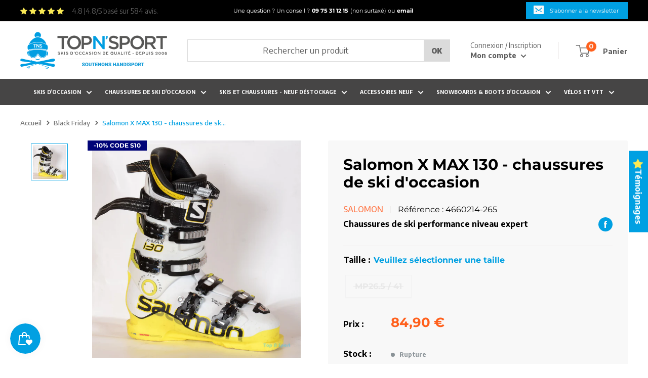

--- FILE ---
content_type: text/html; charset=utf-8
request_url: https://www.topnsport.com/products/salomon-x-max-130-chaussures-de-ski-doccasion-311043152
body_size: 68618
content:
<!doctype html>

<html class="no-js" lang="fr">
<head>
  
	<script>const observerCFH=new MutationObserver(e=>{e.forEach(({addedNodes:e})=>{e.forEach(e=>{if(e.nodeType===Node.ELEMENT_NODE&&"SCRIPT"===e.tagName){let{innerHTML:t,className:a,src:n}=e;t.includes("asyncLoad")&&(e.innerHTML=t.replace("if(window.attachEvent)","document.addEventListener('asyncLazyLoad', event => { asyncLoad(); });if(window.attachEvent)").replaceAll(", asyncLoad",", () => {}")),t.includes("PreviewBarInjector")&&(e.innerHTML=t.replace("DOMContentLoaded","asyncLazyLoad")),"analytics"===a&&(e.type="text/lazyload");(n.includes("assets/storefront/features")||n.includes("assets/shopify_pay")||n.includes("connect.facebook.net"))&&(e.setAttribute("data-src",n),e.removeAttribute("src"))}})})});observerCFH.observe(document.documentElement,{childList:!0,subtree:!0});</script>




  
  <!-- Google Tag Manager -->
<script type="text/lazyload">(function(w,d,s,l,i){w[l]=w[l]||[];w[l].push({'gtm.start':
new Date().getTime(),event:'gtm.js'});var f=d.getElementsByTagName(s)[0],
j=d.createElement(s),dl=l!='dataLayer'?'&l='+l:'';j.async=true;j.src=
'https://www.googletagmanager.com/gtm.js?id='+i+dl;f.parentNode.insertBefore(j,f);
})(window,document,'script','dataLayer','GTM-KGQZBD');</script>
<!-- End Google Tag Manager -->
<!-- TAGinstall START -->
<script type="text/lazyload">
 (function(w) {  var first = document.getElementsByTagName('script')[0];  var script = document.createElement('script');  script.async = true;  script.src = "\/\/www.topnsport.com\/cdn\/shop\/t\/14\/assets\/dataLayer.js?v=100984351315984907461691760537";  script.addEventListener ("load", function() {  function start() {    var allProducts = [];  var shopCurrency = 'EUR';  var collectionTitle = null;    var customer = {  customerType: 'guest'  };    var pageType = 'Product Page';  var searchPerformed = false;  var cart = {  "items": [],  "total": 0.0,  "currency": "EUR",  };  if (!w.__TAGinstall) {  console.error('Unable to initialize Easy Tag - GTM & Data Layer.');  return;  }  w.__TAGinstall.init({  shopCurrency, allProducts, collectionTitle, searchPerformed, pageType, customer, cartData: cart  });     var product = {  name: "Salomon X MAX 130  - chaussures de ski d'occasion",  title: "Salomon X MAX 130  - chaussures de ski d'occasion",  id: "4660214-265",  productId: "7037175201956",  variantId: "41221859836068",  handle: "salomon-x-max-130-chaussures-de-ski-doccasion-311043152",  price: "84.9",  image: "\/\/www.topnsport.com\/cdn\/shop\/products\/salomon-x-max-130-chaussures-de-ski-doccasion_7a5b8873-b21a-4a4d-9952-a30721563c7c_medium.jpg?v=1633987175",  brand: "Salomon",  category: "Chaussures de ski Adulte\/Unisexe d'occasion","variants": [{  id: "41221859836068",  title: "MP26.5 \/ 41",  sku: "4660214-265",  price: "84.9",  compareAtPrice: "84.9",  },]  };  w.__TAGinstall.onProductPage({  product, collectionTitle, shopCurrency, ShopifyAnalytics  });    };  if (w.__TAGinstall && w.__TAGinstall.boot) {  w.__TAGinstall.boot(start);  }  }, false);  first.parentNode.insertBefore(script, first); })(window);
</script>
<!-- TAGinstall END -->

  
    <script type="text/javascript" data-src="https://edge.personalizer.io/storefront/2.0.0/js/shopify/storefront.min.js?key=96cgu-ay1x1eib2qx2gr2s8b-htt3a&shop=topnsport.myshopify.com"></script>
<script type="text/lazyload">
window.LimeSpot = window.LimeSpot === undefined ? {} : LimeSpot;
LimeSpot.PageInfo = { Type: "Product", ReferenceIdentifier: "7037175201956"};

LimeSpot.StoreInfo = { Theme: "Warehouse" };


LimeSpot.CartItems = [];
</script>





  

  <meta charset="utf-8"><title>Salomon X MAX 130 - chaussures de ski d&#39;occasion - Achat chaussure...
&ndash; Top N Sport, professionnel du matériel de ski d’occasion</title><meta name="description" content="Description de la Salomon X MAX 130 : Une chaussure de course de haut niveau qui intègre la technologie Twinframe pour assurer une transmission et une puissance hors normes, combinées à un enveloppement inégalé du pied qui autorise des performances optimales sur piste. Une chaussure de course inédite dotée de la techno"><meta name="viewport" content="width=device-width, initial-scale=1.0, height=device-height, minimum-scale=1.0, maximum-scale=5.0">
  <meta name="theme-color" content="#00a0e2"><link rel="canonical" href="https://www.topnsport.com/products/salomon-x-max-130-chaussures-de-ski-doccasion-311043152"><link rel="shortcut icon" href="//www.topnsport.com/cdn/shop/files/favicon_96x96.png?v=1626765690" type="image/png"><link rel="preload" as="style" href="//www.topnsport.com/cdn/shop/t/14/assets/theme.css?v=70986849629475267311760361018">
  <link rel="preload" as="style" href="//www.topnsport.com/cdn/shop/t/14/assets/custom-min.css?v=132304339502171915581702573921">
  <link rel="preload" as="script" href="//www.topnsport.com/cdn/shop/t/14/assets/theme-min.js?v=30669382140183181091691763792">
  <link rel="preconnect" href="https://cdn.shopify.com">
  <link rel="preconnect" href="https://fonts.shopifycdn.com">
  <link rel="dns-prefetch" href="https://productreviews.shopifycdn.com">
  <link rel="dns-prefetch" href="https://ajax.googleapis.com">
  <link rel="dns-prefetch" href="https://maps.googleapis.com">
  <link rel="dns-prefetch" href="https://maps.gstatic.com">
  <link rel="preconnect" href="https://fonts.googleapis.com">
  <link rel="preconnect" href="https://fonts.gstatic.com" crossorigin>
  <link rel="preload" href="https://fonts.googleapis.com/css2?family=Encode+Sans:wght@400;500;600;700;800;900&display=swap" as="style" onload="this.onload=null;this.rel='stylesheet'"/>
  <noscript>
    <link href="https://fonts.googleapis.com/css2?family=Encode+Sans:wght@400;500;600;700;800;900&display=swap" rel="stylesheet" type="text/css"/>
  </noscript>

  <meta property="og:type" content="product">
  <meta property="og:title" content="Salomon X MAX 130  - chaussures de ski d&#39;occasion"><meta property="og:image" content="http://www.topnsport.com/cdn/shop/products/salomon-x-max-130-chaussures-de-ski-doccasion_7a5b8873-b21a-4a4d-9952-a30721563c7c.jpg?v=1633987175">
    <meta property="og:image:secure_url" content="https://www.topnsport.com/cdn/shop/products/salomon-x-max-130-chaussures-de-ski-doccasion_7a5b8873-b21a-4a4d-9952-a30721563c7c.jpg?v=1633987175">
    <meta property="og:image:width" content="1913">
    <meta property="og:image:height" content="2000"><meta property="product:price:amount" content="84,90">
  <meta property="product:price:currency" content="EUR"><meta property="og:description" content="Description de la Salomon X MAX 130 : Une chaussure de course de haut niveau qui intègre la technologie Twinframe pour assurer une transmission et une puissance hors normes, combinées à un enveloppement inégalé du pied qui autorise des performances optimales sur piste. Une chaussure de course inédite dotée de la techno"><meta property="og:url" content="https://www.topnsport.com/products/salomon-x-max-130-chaussures-de-ski-doccasion-311043152">
<meta property="og:site_name" content="Top N Sport, professionnel du matériel de ski d’occasion"><meta name="twitter:card" content="summary"><meta name="twitter:title" content="Salomon X MAX 130  - chaussures de ski d&#39;occasion">
  <meta name="twitter:description" content="Description de la Salomon X MAX 130 : Une chaussure de course de haut niveau qui intègre la technologie Twinframe pour assurer une transmission et une puissance hors normes, combinées à un enveloppement inégalé du pied qui autorise des performances optimales sur piste. Une chaussure de course inédite dotée de la technologie Twinframe : l&#39;association de matériau rigide le long de la semelle jusqu&#39;à l&#39;oversized pivot afin d&#39;optimiser la transmission et le contrôle, et de Custom Shell 360 pour l&#39;intégralité du cou-de-pied et de l&#39;avant-pied en vue d&#39;améliorer le toucher de neige et le fit. La X-Max comporte une semelle très rigide pour une précision maximale sur piste. L&#39;oversized pivot limite le jeu entre le haut et le bas de coque et améliore ainsi la transmission de puissance. Le chausson My Custom Fit Lab est le plus performant de la">
  <meta name="twitter:image" content="https://www.topnsport.com/cdn/shop/products/salomon-x-max-130-chaussures-de-ski-doccasion_7a5b8873-b21a-4a4d-9952-a30721563c7c_600x600_crop_center.jpg?v=1633987175">
  <link rel="preload" href="//www.topnsport.com/cdn/fonts/montserrat/montserrat_n7.3c434e22befd5c18a6b4afadb1e3d77c128c7939.woff2" as="font" type="font/woff2" crossorigin>
<link rel="preload" href="//www.topnsport.com/cdn/fonts/montserrat/montserrat_n4.81949fa0ac9fd2021e16436151e8eaa539321637.woff2" as="font" type="font/woff2" crossorigin>

<style>
  @font-face {
  font-family: Montserrat;
  font-weight: 700;
  font-style: normal;
  font-display: swap;
  src: url("//www.topnsport.com/cdn/fonts/montserrat/montserrat_n7.3c434e22befd5c18a6b4afadb1e3d77c128c7939.woff2") format("woff2"),
       url("//www.topnsport.com/cdn/fonts/montserrat/montserrat_n7.5d9fa6e2cae713c8fb539a9876489d86207fe957.woff") format("woff");
}

  @font-face {
  font-family: Montserrat;
  font-weight: 400;
  font-style: normal;
  font-display: swap;
  src: url("//www.topnsport.com/cdn/fonts/montserrat/montserrat_n4.81949fa0ac9fd2021e16436151e8eaa539321637.woff2") format("woff2"),
       url("//www.topnsport.com/cdn/fonts/montserrat/montserrat_n4.a6c632ca7b62da89c3594789ba828388aac693fe.woff") format("woff");
}



  :root {
    --default-text-font-size : 14px;
    --base-text-font-size    : 16px;
    --heading-font-family    :  'Encode Sans', sans-serif;
    --heading-font-weight    : 700;
    --heading-font-style     : normal;
    --text-font-family       : 'Encode Sans', sans-serif;
    --text-font-weight       : 400;
    --text-font-style        : normal;
    --text-font-bolder-weight: bolder;
    --text-link-decoration   : underline;
    --others-font-family    : Montserrat, sans-serif;
    --others-font-family-2    : Montserrat, sans-serif;


    --text-color               : #606060;
    --text-color-rgb           : 96, 96, 96;
    --heading-color            : #00a0e2;
    --border-color             : #efedec;
    --border-color-rgb         : 239, 237, 236;
    --form-border-color        : #e3e0de;
    --accent-color             : #00a0e2;
    --accent-color-rgb         : 0, 160, 226;
    --link-color               : #00badb;
    --link-color-hover         : #00798e;
    --background               : #ffffff;
    --secondary-background     : #f8f8f8;
    --secondary-background-rgb : 248, 248, 248;
    --accent-background        : rgba(0, 160, 226, 0.08);

    --input-background: #f8f8f8;

    --error-color       : #ff0000;
    --error-background  : rgba(255, 0, 0, 0.07);
    --success-color     : #00aa00;
    --success-background: rgba(0, 170, 0, 0.11);

    --color-primary     : #00a0e2;
    --color-secondary   : #ff601c;

    --primary-button-background      : #00a0e2;
    --primary-button-background-rgb  : 0, 160, 226;
    --primary-button-text-color      : #ffffff;
    --secondary-button-background    : #ffffff;
    --secondary-button-background-rgb: 255, 255, 255;
    --secondary-button-text-color    : #00a0e2;

    --header-background      : #ffffff;
    --header-text-color      : #5e5e5e;
    --header-light-text-color: #5e5e5e;
    --header-border-color    : rgba(94, 94, 94, 0.3);
    --header-accent-color    : #00a0e2;

    --footer-background-color:    #00a0e2;
    --footer-heading-text-color:  #ffffff;
    --footer-body-text-color:     #ffffff;
    --footer-body-text-color-rgb: 255, 255, 255;
    --footer-accent-color:        #ff601c;
    --footer-accent-color-rgb:    255, 96, 28;
    --footer-border:              none;
    
    --flickity-arrow-color: #c0b9b5;--product-on-sale-accent           : #f80415;
    --product-on-sale-accent-rgb       : 248, 4, 21;
    --product-on-sale-color            : #ffffff;
    --product-in-stock-color           : #008a00;
    --product-low-stock-color          : #ff601c;
    --product-sold-out-color           : #8a9297;
    --product-custom-label-1-background: #000000;
    --product-custom-label-1-color     : #ffffff;
    --product-custom-label-2-background: #000000;
    --product-custom-label-2-color     : #ffffff;
    --product-review-star-color        : #ffbd00;

    --mobile-container-gutter : 20px;
    --desktop-container-gutter: 40px;

    /* Shopify related variables */
    --payment-terms-background-color: #ffffff;
  }
</style>

<script>
  // IE11 does not have support for CSS variables, so we have to polyfill them
  if (!(((window || {}).CSS || {}).supports && window.CSS.supports('(--a: 0)'))) {
    const script = document.createElement('script');
    script.type = 'text/javascript';
    script.src = 'https://cdn.jsdelivr.net/npm/css-vars-ponyfill@2';
    script.onload = function() {
      cssVars({});
    };

    document.getElementsByTagName('head')[0].appendChild(script);
  }
</script>


  <!-- Avada Email Marketing Script -->
  

<script>window.AVADA_EM_POPUP_CACHE = 1628770105745</script>








        <script>
            const date = new Date();
            window.AVADA_EM =  window.AVADA_EM || {};
            window.AVADA_EM.template = "product";
            window.AVADA_EM.shopId = '9VemAJeVfRRz5jGPiDzT';
            const params = new URL(document.location).searchParams;
            if(params.get('isEmCheckout') === 'true' && params.get('token')) {
              if (localStorage.getItem('avada-em-converted')) {
                localStorage.removeItem('avada-em-converted');
              }
              localStorage.setItem('avada-em-converted', JSON.stringify({
                token:params.get('token'),
                expiredAt: date.setHours(date.getHours() + 24*3)
              }));
              if (params.get('redirectUrl')) {
                window.location.replace(params.get('redirectUrl'));
              }
            }
            window.AVADA_EM.isTrackingEnabled = false
        </script>
  <!-- /Avada Email Marketing Script -->

  <script>window.nfecShopVersion = '1665032595';window.nfecJsVersion = '449390';window.nfecCVersion = 72409</script>

  <script>window.performance && window.performance.mark && window.performance.mark('shopify.content_for_header.start');</script><meta id="shopify-digital-wallet" name="shopify-digital-wallet" content="/56631001252/digital_wallets/dialog">
<meta name="shopify-checkout-api-token" content="21fef43b67e75a695baf269890713c95">
<meta id="in-context-paypal-metadata" data-shop-id="56631001252" data-venmo-supported="false" data-environment="production" data-locale="fr_FR" data-paypal-v4="true" data-currency="EUR">
<link rel="alternate" type="application/json+oembed" href="https://www.topnsport.com/products/salomon-x-max-130-chaussures-de-ski-doccasion-311043152.oembed">
<script async="async" src="/checkouts/internal/preloads.js?locale=fr-FR"></script>
<script id="shopify-features" type="application/json">{"accessToken":"21fef43b67e75a695baf269890713c95","betas":["rich-media-storefront-analytics"],"domain":"www.topnsport.com","predictiveSearch":true,"shopId":56631001252,"locale":"fr"}</script>
<script>var Shopify = Shopify || {};
Shopify.shop = "topnsport.myshopify.com";
Shopify.locale = "fr";
Shopify.currency = {"active":"EUR","rate":"1.0"};
Shopify.country = "FR";
Shopify.theme = {"name":"Warehouse","id":151839015261,"schema_name":"Warehouse","schema_version":"1.18.0","theme_store_id":871,"role":"main"};
Shopify.theme.handle = "null";
Shopify.theme.style = {"id":null,"handle":null};
Shopify.cdnHost = "www.topnsport.com/cdn";
Shopify.routes = Shopify.routes || {};
Shopify.routes.root = "/";</script>
<script type="module">!function(o){(o.Shopify=o.Shopify||{}).modules=!0}(window);</script>
<script>!function(o){function n(){var o=[];function n(){o.push(Array.prototype.slice.apply(arguments))}return n.q=o,n}var t=o.Shopify=o.Shopify||{};t.loadFeatures=n(),t.autoloadFeatures=n()}(window);</script>
<script id="shop-js-analytics" type="application/json">{"pageType":"product"}</script>
<script defer="defer" async type="module" src="//www.topnsport.com/cdn/shopifycloud/shop-js/modules/v2/client.init-shop-cart-sync_XvpUV7qp.fr.esm.js"></script>
<script defer="defer" async type="module" src="//www.topnsport.com/cdn/shopifycloud/shop-js/modules/v2/chunk.common_C2xzKNNs.esm.js"></script>
<script type="module">
  await import("//www.topnsport.com/cdn/shopifycloud/shop-js/modules/v2/client.init-shop-cart-sync_XvpUV7qp.fr.esm.js");
await import("//www.topnsport.com/cdn/shopifycloud/shop-js/modules/v2/chunk.common_C2xzKNNs.esm.js");

  window.Shopify.SignInWithShop?.initShopCartSync?.({"fedCMEnabled":true,"windoidEnabled":true});

</script>
<script>(function() {
  var isLoaded = false;
  function asyncLoad() {
    if (isLoaded) return;
    isLoaded = true;
    var urls = ["https:\/\/js.smile.io\/v1\/smile-shopify.js?shop=topnsport.myshopify.com","\/\/social-login.oxiapps.com\/api\/init?vt=928357\u0026shop=topnsport.myshopify.com","https:\/\/eu1-search.doofinder.com\/5\/script\/faa6620094659ba69c03b7bdb1c69ca3.js?shop=topnsport.myshopify.com","https:\/\/upsellproductaddons.com\/main.bundle.5d7b3c7054f5716ec06e.js?shop=topnsport.myshopify.com","https:\/\/edge.personalizer.io\/storefront\/2.0.0\/js\/shopify\/storefront.min.js?key=96cgu-ay1x1eib2qx2gr2s8b-htt3a\u0026shop=topnsport.myshopify.com","https:\/\/cdn.doofinder.com\/shopify\/doofinder-installed.js?shop=topnsport.myshopify.com"];
    for (var i = 0; i < urls.length; i++) {
      var s = document.createElement('script');
      s.type = 'text/javascript';
      s.async = true;
      s.src = urls[i];
      var x = document.getElementsByTagName('script')[0];
      x.parentNode.insertBefore(s, x);
    }
  };
  if(window.attachEvent) {
    window.attachEvent('onload', asyncLoad);
  } else {
    window.addEventListener('load', asyncLoad, false);
  }
})();</script>
<script id="__st">var __st={"a":56631001252,"offset":3600,"reqid":"e97ebd44-742a-4576-8cfe-b0cac56fc852-1768624717","pageurl":"www.topnsport.com\/products\/salomon-x-max-130-chaussures-de-ski-doccasion-311043152","u":"0bf520082020","p":"product","rtyp":"product","rid":7037175201956};</script>
<script>window.ShopifyPaypalV4VisibilityTracking = true;</script>
<script id="captcha-bootstrap">!function(){'use strict';const t='contact',e='account',n='new_comment',o=[[t,t],['blogs',n],['comments',n],[t,'customer']],c=[[e,'customer_login'],[e,'guest_login'],[e,'recover_customer_password'],[e,'create_customer']],r=t=>t.map((([t,e])=>`form[action*='/${t}']:not([data-nocaptcha='true']) input[name='form_type'][value='${e}']`)).join(','),a=t=>()=>t?[...document.querySelectorAll(t)].map((t=>t.form)):[];function s(){const t=[...o],e=r(t);return a(e)}const i='password',u='form_key',d=['recaptcha-v3-token','g-recaptcha-response','h-captcha-response',i],f=()=>{try{return window.sessionStorage}catch{return}},m='__shopify_v',_=t=>t.elements[u];function p(t,e,n=!1){try{const o=window.sessionStorage,c=JSON.parse(o.getItem(e)),{data:r}=function(t){const{data:e,action:n}=t;return t[m]||n?{data:e,action:n}:{data:t,action:n}}(c);for(const[e,n]of Object.entries(r))t.elements[e]&&(t.elements[e].value=n);n&&o.removeItem(e)}catch(o){console.error('form repopulation failed',{error:o})}}const l='form_type',E='cptcha';function T(t){t.dataset[E]=!0}const w=window,h=w.document,L='Shopify',v='ce_forms',y='captcha';let A=!1;((t,e)=>{const n=(g='f06e6c50-85a8-45c8-87d0-21a2b65856fe',I='https://cdn.shopify.com/shopifycloud/storefront-forms-hcaptcha/ce_storefront_forms_captcha_hcaptcha.v1.5.2.iife.js',D={infoText:'Protégé par hCaptcha',privacyText:'Confidentialité',termsText:'Conditions'},(t,e,n)=>{const o=w[L][v],c=o.bindForm;if(c)return c(t,g,e,D).then(n);var r;o.q.push([[t,g,e,D],n]),r=I,A||(h.body.append(Object.assign(h.createElement('script'),{id:'captcha-provider',async:!0,src:r})),A=!0)});var g,I,D;w[L]=w[L]||{},w[L][v]=w[L][v]||{},w[L][v].q=[],w[L][y]=w[L][y]||{},w[L][y].protect=function(t,e){n(t,void 0,e),T(t)},Object.freeze(w[L][y]),function(t,e,n,w,h,L){const[v,y,A,g]=function(t,e,n){const i=e?o:[],u=t?c:[],d=[...i,...u],f=r(d),m=r(i),_=r(d.filter((([t,e])=>n.includes(e))));return[a(f),a(m),a(_),s()]}(w,h,L),I=t=>{const e=t.target;return e instanceof HTMLFormElement?e:e&&e.form},D=t=>v().includes(t);t.addEventListener('submit',(t=>{const e=I(t);if(!e)return;const n=D(e)&&!e.dataset.hcaptchaBound&&!e.dataset.recaptchaBound,o=_(e),c=g().includes(e)&&(!o||!o.value);(n||c)&&t.preventDefault(),c&&!n&&(function(t){try{if(!f())return;!function(t){const e=f();if(!e)return;const n=_(t);if(!n)return;const o=n.value;o&&e.removeItem(o)}(t);const e=Array.from(Array(32),(()=>Math.random().toString(36)[2])).join('');!function(t,e){_(t)||t.append(Object.assign(document.createElement('input'),{type:'hidden',name:u})),t.elements[u].value=e}(t,e),function(t,e){const n=f();if(!n)return;const o=[...t.querySelectorAll(`input[type='${i}']`)].map((({name:t})=>t)),c=[...d,...o],r={};for(const[a,s]of new FormData(t).entries())c.includes(a)||(r[a]=s);n.setItem(e,JSON.stringify({[m]:1,action:t.action,data:r}))}(t,e)}catch(e){console.error('failed to persist form',e)}}(e),e.submit())}));const S=(t,e)=>{t&&!t.dataset[E]&&(n(t,e.some((e=>e===t))),T(t))};for(const o of['focusin','change'])t.addEventListener(o,(t=>{const e=I(t);D(e)&&S(e,y())}));const B=e.get('form_key'),M=e.get(l),P=B&&M;t.addEventListener('DOMContentLoaded',(()=>{const t=y();if(P)for(const e of t)e.elements[l].value===M&&p(e,B);[...new Set([...A(),...v().filter((t=>'true'===t.dataset.shopifyCaptcha))])].forEach((e=>S(e,t)))}))}(h,new URLSearchParams(w.location.search),n,t,e,['guest_login'])})(!0,!0)}();</script>
<script integrity="sha256-4kQ18oKyAcykRKYeNunJcIwy7WH5gtpwJnB7kiuLZ1E=" data-source-attribution="shopify.loadfeatures" defer="defer" src="//www.topnsport.com/cdn/shopifycloud/storefront/assets/storefront/load_feature-a0a9edcb.js" crossorigin="anonymous"></script>
<script data-source-attribution="shopify.dynamic_checkout.dynamic.init">var Shopify=Shopify||{};Shopify.PaymentButton=Shopify.PaymentButton||{isStorefrontPortableWallets:!0,init:function(){window.Shopify.PaymentButton.init=function(){};var t=document.createElement("script");t.src="https://www.topnsport.com/cdn/shopifycloud/portable-wallets/latest/portable-wallets.fr.js",t.type="module",document.head.appendChild(t)}};
</script>
<script data-source-attribution="shopify.dynamic_checkout.buyer_consent">
  function portableWalletsHideBuyerConsent(e){var t=document.getElementById("shopify-buyer-consent"),n=document.getElementById("shopify-subscription-policy-button");t&&n&&(t.classList.add("hidden"),t.setAttribute("aria-hidden","true"),n.removeEventListener("click",e))}function portableWalletsShowBuyerConsent(e){var t=document.getElementById("shopify-buyer-consent"),n=document.getElementById("shopify-subscription-policy-button");t&&n&&(t.classList.remove("hidden"),t.removeAttribute("aria-hidden"),n.addEventListener("click",e))}window.Shopify?.PaymentButton&&(window.Shopify.PaymentButton.hideBuyerConsent=portableWalletsHideBuyerConsent,window.Shopify.PaymentButton.showBuyerConsent=portableWalletsShowBuyerConsent);
</script>
<script data-source-attribution="shopify.dynamic_checkout.cart.bootstrap">document.addEventListener("DOMContentLoaded",(function(){function t(){return document.querySelector("shopify-accelerated-checkout-cart, shopify-accelerated-checkout")}if(t())Shopify.PaymentButton.init();else{new MutationObserver((function(e,n){t()&&(Shopify.PaymentButton.init(),n.disconnect())})).observe(document.body,{childList:!0,subtree:!0})}}));
</script>
<script id='scb4127' type='text/javascript' async='' src='https://www.topnsport.com/cdn/shopifycloud/privacy-banner/storefront-banner.js'></script><link id="shopify-accelerated-checkout-styles" rel="stylesheet" media="screen" href="https://www.topnsport.com/cdn/shopifycloud/portable-wallets/latest/accelerated-checkout-backwards-compat.css" crossorigin="anonymous">
<style id="shopify-accelerated-checkout-cart">
        #shopify-buyer-consent {
  margin-top: 1em;
  display: inline-block;
  width: 100%;
}

#shopify-buyer-consent.hidden {
  display: none;
}

#shopify-subscription-policy-button {
  background: none;
  border: none;
  padding: 0;
  text-decoration: underline;
  font-size: inherit;
  cursor: pointer;
}

#shopify-subscription-policy-button::before {
  box-shadow: none;
}

      </style>

<script>window.performance && window.performance.mark && window.performance.mark('shopify.content_for_header.end');</script>


  <link rel="stylesheet" href="//www.topnsport.com/cdn/shop/t/14/assets/theme.css?v=70986849629475267311760361018">
  <link rel="stylesheet" href="//www.topnsport.com/cdn/shop/t/14/assets/custom-min.css?v=132304339502171915581702573921">

  


      <meta name="robots" content="index, follow" />
    

  <script type="application/ld+json">
  {
    "@context": "http://schema.org",
    "@type": "Product",
    "offers": [{
		"@type": "Offer",
		"name": "MP26.5 \/ 41",
		"availability":"https://schema.org/OutOfStock",
		"price": 84.9,
		"priceCurrency": "EUR",
		"priceValidUntil": "2026-01-27",
		
			"itemCondition": "https://schema.org/UsedCondition",
		
		"seller" : {
		"@type" : "Organization",
		"name" : "Top N Sport, professionnel du matériel de ski d’occasion"
		},"sku": "4660214-265","url": "/products/salomon-x-max-130-chaussures-de-ski-doccasion-311043152/products/salomon-x-max-130-chaussures-de-ski-doccasion-311043152?variant=41221859836068",
		"hasMerchantReturnPolicy": {
		"@type": "MerchantReturnPolicy",
			"refundType": "https://schema.org/FullRefund",
			"returnPolicyCountry": "FR",
		 	"merchantReturnDays": 15,
			"returnFees": "https://schema.org/FreeReturn",
			"returnPolicyCategory": "https://schema.org/MerchantReturnUnlimitedWindow",
			"applicableCountry": "FR",
			"returnMethod": "https://schema.org/ReturnByMail"
		}
		}
],
      "gtin13": "3700925480945",
      "productId": "3700925480945",
    "brand": {
    "@type": "Brand",
    "name": "Salomon"
    },
    "name": "Salomon X MAX 130  - chaussures de ski d'occasion",
    "description": "Description de la Salomon X MAX 130 : Une chaussure de course de haut niveau qui intègre la technologie Twinframe pour assurer une transmission et une puissance hors normes, combinées à un enveloppement inégalé du pied qui autorise des performances optimales sur piste. Une chaussure de course inédite dotée de la technologie Twinframe : l'association de matériau rigide le long de la semelle jusqu'à l'oversized pivot afin d'optimiser la transmission et le contrôle, et de Custom Shell 360 pour l'intégralité du cou-de-pied et de l'avant-pied en vue d'améliorer le toucher de neige et le fit. La X-Max comporte une semelle très rigide pour une précision maximale sur piste. L'oversized pivot limite le jeu entre le haut et le bas de coque et améliore ainsi la transmission de puissance. Le chausson My Custom Fit Lab est le plus performant de la gamme Salomon : il offre un fit personnalisé et des matériaux placés stratégiquement pour une transmission optimale.",
    "manufacturer": "Salomon",
    "category": "Chaussures de ski Adulte\/Unisexe d'occasion",
    "url": "/products/salomon-x-max-130-chaussures-de-ski-doccasion-311043152/products/salomon-x-max-130-chaussures-de-ski-doccasion-311043152",
    "sku": "4660214-265",
      "weight": "5.0kg","image": {
    "@type": "ImageObject",
    "url": "https://www.topnsport.com/cdn/shop/products/salomon-x-max-130-chaussures-de-ski-doccasion_7a5b8873-b21a-4a4d-9952-a30721563c7c_1024x.jpg?v=1633987175",
    "image": "https://www.topnsport.com/cdn/shop/products/salomon-x-max-130-chaussures-de-ski-doccasion_7a5b8873-b21a-4a4d-9952-a30721563c7c_1024x.jpg?v=1633987175",
    "name": "Salomon X MAX 130  - chaussures de ski d'occasion",
    "width": "1024",
    "height": "1024"
    }
    

  }
  </script>




    <script type="application/ld+json">
  {
    "@context": "http://schema.org",
    "@type": "BreadcrumbList",
  "itemListElement": [{
  "@type": "ListItem",
  "position": 1,
  "name": "Accueil",
  "item": "https://www.topnsport.com"
  },{
      "@type": "ListItem",
      "position": 2,
      "name": "Salomon X MAX 130  - chaussures de ski d'occasion",
      "item": "https://www.topnsport.com/products/salomon-x-max-130-chaussures-de-ski-doccasion-311043152"
      }]
  }
  </script>
  

  <meta name="google-site-verification" content="-hwIfp09wxTEMq0D_ISrHoYa_JYdj9T6Uk43KAUAP3c" />
  <script>
    // This allows to expose several variables to the global scope, to be used in scripts
    window.theme = {
      pageType: "product",
      cartCount: 0,
      moneyFormat: "{{amount_with_comma_separator}} €",
      moneyWithCurrencyFormat: "{{amount_with_comma_separator}} € EUR",
      showDiscount: true,
      discountMode: "saving",
      searchMode: "product,article,page",
      searchUnavailableProducts: "last",
      cartType: "drawer"
    };

    window.routes = {
      rootUrl: "\/",
      rootUrlWithoutSlash: '',
      cartUrl: "\/cart",
      cartAddUrl: "\/cart\/add",
      cartChangeUrl: "\/cart\/change",
      searchUrl: "\/search",
      productRecommendationsUrl: "\/recommendations\/products"
    };

    window.languages = {
      productRegularPrice: "Prix normal",
      productSalePrice: "Prix réduit",
      collectionOnSaleLabel: "Economisez {{savings}}",
      productFormUnavailable: "Indisponible",
      productFormAddToCart: "Ajouter au panier",
      productFormSoldOut: "Rupture de stock",
      productAdded: "Le produit a été ajouté au panier",
      productAddedShort: "Ajouté !",
      shippingEstimatorNoResults: "Nous ne livrons pas à votre adresse.",
      shippingEstimatorOneResult: "Il y a une option de livraison disponible :",
      shippingEstimatorMultipleResults: "Il y a {{count}} options de livraison disponibles :",
      minDonations: "Montant minimum",
      shippingEstimatorErrors: "Une erreur s\u0026#39;est produite :"
    };

    window.lazySizesConfig = {
      loadHidden: false,
      hFac: 0.8,
      expFactor: 3,
      customMedia: {
        '--axphone': '(max-width: 450px)',
        '--phone': '(max-width: 768px)',
        '--tablet': '(min-width: 769px) and (max-width: 1023px)',
        '--lap': '(min-width: 1024px)'
      }
    };

    document.documentElement.className = document.documentElement.className.replace('no-js', 'js');

    // Shopify Cookie Banner + GTM dataLayer
    function sendConsentToGTM() {
      let consentState = window.Shopify.customerPrivacy.currentVisitorConsent();
      let dataLayer = window.dataLayer || [];
      dataLayer.push({
        'event': 'shopify_consent_updated',
        'shopify': {
          'consent': {
            'analytics_storage'      : consentState.analytics === 'yes' ? 'granted' : 'denied',
            'ad_user_data'           : consentState.marketing === 'yes' ? 'granted' : 'denied',
            'ad_personalization'     : consentState.marketing === 'yes' ? 'granted' : 'denied',
            'ad_storage'             : consentState.marketing === 'yes' ? 'granted' : 'denied',
            'personalization_storage': consentState.marketing === 'yes' ? 'granted' : 'denied'
          }
        }
      });
    }
    document.addEventListener("DOMContentLoaded", sendConsentToGTM);
    document.addEventListener("visitorConsentCollected", sendConsentToGTM);
    
  </script><script src="//www.topnsport.com/cdn/shop/t/14/assets/theme-min.js?v=30669382140183181091691763792" defer></script>
  <script src="//www.topnsport.com/cdn/shop/t/14/assets/custom-min.js?v=78226800330461439181758117615" defer></script><script>
      (function () {
        window.onpageshow = function() {
          // We force re-freshing the cart content onpageshow, as most browsers will serve a cache copy when hitting the
          // back button, which cause staled data
          document.documentElement.dispatchEvent(new CustomEvent('cart:refresh', {
            bubbles: true,
            detail: {scrollToTop: false}
          }));
        };
      })();
    </script>
    
<script>window.__pagefly_analytics_settings__={"acceptTracking":false};</script>
    <!--begin-boost-pfs-filter-css-->
    <link rel="preload stylesheet" href="//www.topnsport.com/cdn/shop/t/14/assets/boost-pfs-instant-search.css?v=157996887185951427261691760537" as="style"><link href="//www.topnsport.com/cdn/shop/t/14/assets/boost-pfs-custom.css?v=82596061862905932131691760537" rel="stylesheet" type="text/css" media="all" />
<style data-id="boost-pfs-style" type="text/css">
    .boost-pfs-filter-option-title-text {color: rgba(0,0,0,1);font-size: 13px;font-weight: 800;}

   .boost-pfs-filter-tree-v .boost-pfs-filter-option-title-text:before {border-top-color: rgba(0,0,0,1);}
    .boost-pfs-filter-tree-v .boost-pfs-filter-option.boost-pfs-filter-option-collapsed .boost-pfs-filter-option-title-text:before {border-bottom-color: rgba(0,0,0,1);}
    .boost-pfs-filter-tree-h .boost-pfs-filter-option-title-heading:before {border-right-color: rgba(0,0,0,1);
        border-bottom-color: rgba(0,0,0,1);}

    .boost-pfs-filter-refine-by .boost-pfs-filter-option-title h3 {}

    .boost-pfs-filter-option-content .boost-pfs-filter-option-item-list .boost-pfs-filter-option-item button,
    .boost-pfs-filter-option-content .boost-pfs-filter-option-item-list .boost-pfs-filter-option-item .boost-pfs-filter-button,
    .boost-pfs-filter-option-range-amount input,
    .boost-pfs-filter-tree-v .boost-pfs-filter-refine-by .boost-pfs-filter-refine-by-items .refine-by-item,
    .boost-pfs-filter-refine-by-wrapper-v .boost-pfs-filter-refine-by .boost-pfs-filter-refine-by-items .refine-by-item,
    .boost-pfs-filter-refine-by .boost-pfs-filter-option-title,
    .boost-pfs-filter-refine-by .boost-pfs-filter-refine-by-items .refine-by-item>a,
    .boost-pfs-filter-refine-by>span,
    .boost-pfs-filter-clear,
    .boost-pfs-filter-clear-all{}
    .boost-pfs-filter-tree-h .boost-pfs-filter-pc .boost-pfs-filter-refine-by-items .refine-by-item .boost-pfs-filter-clear .refine-by-type, 
    .boost-pfs-filter-refine-by-wrapper-h .boost-pfs-filter-pc .boost-pfs-filter-refine-by-items .refine-by-item .boost-pfs-filter-clear .refine-by-type {}

    .boost-pfs-filter-option-multi-level-collections .boost-pfs-filter-option-multi-level-list .boost-pfs-filter-option-item .boost-pfs-filter-button-arrow .boost-pfs-arrow:before,
    .boost-pfs-filter-option-multi-level-tag .boost-pfs-filter-option-multi-level-list .boost-pfs-filter-option-item .boost-pfs-filter-button-arrow .boost-pfs-arrow:before {}

    .boost-pfs-filter-refine-by-wrapper-v .boost-pfs-filter-refine-by .boost-pfs-filter-refine-by-items .refine-by-item .boost-pfs-filter-clear:after, 
    .boost-pfs-filter-refine-by-wrapper-v .boost-pfs-filter-refine-by .boost-pfs-filter-refine-by-items .refine-by-item .boost-pfs-filter-clear:before, 
    .boost-pfs-filter-tree-v .boost-pfs-filter-refine-by .boost-pfs-filter-refine-by-items .refine-by-item .boost-pfs-filter-clear:after, 
    .boost-pfs-filter-tree-v .boost-pfs-filter-refine-by .boost-pfs-filter-refine-by-items .refine-by-item .boost-pfs-filter-clear:before,
    .boost-pfs-filter-refine-by-wrapper-h .boost-pfs-filter-pc .boost-pfs-filter-refine-by-items .refine-by-item .boost-pfs-filter-clear:after, 
    .boost-pfs-filter-refine-by-wrapper-h .boost-pfs-filter-pc .boost-pfs-filter-refine-by-items .refine-by-item .boost-pfs-filter-clear:before, 
    .boost-pfs-filter-tree-h .boost-pfs-filter-pc .boost-pfs-filter-refine-by-items .refine-by-item .boost-pfs-filter-clear:after, 
    .boost-pfs-filter-tree-h .boost-pfs-filter-pc .boost-pfs-filter-refine-by-items .refine-by-item .boost-pfs-filter-clear:before {}
    .boost-pfs-filter-option-range-slider .noUi-value-horizontal {}

    .boost-pfs-filter-tree-mobile-button button,
    .boost-pfs-filter-top-sorting-mobile button {}
    .boost-pfs-filter-top-sorting-mobile button>span:after {}
  </style>
    <!--end-boost-pfs-filter-css-->
  

  

  


  


<script>
  window.jQuery || document.write('<script src="https://ajax.googleapis.com/ajax/libs/jquery/3.5.1/jquery.min.js" rel="preload"><\/script>')
  const regex = /[a-zA-Z0-9]/;
  function deleteSpecialChars(word){
   let nameRegex = '';
   for (let charIndex = 0; charIndex < word.length; charIndex += 1) {
     const reg = word[charIndex].match(regex);
     if (reg) {
       nameRegex += word[charIndex];
     }
   }
   return nameRegex;
  }

  function formatWithDelimitersSpm(number, precision) {
      const thousands = '';
      const decimal = '.';

      if (isNaN(number) || number == null) { return 0; }

      number = (number/100.0).toFixed(precision);

      const parts = number.split('.'),
          dollars = parts[0].replace(/(\d)(?=(\d\d\d)+(?!\d))/g, '$1' + thousands),
          cents = parts[1] ? (decimal + parts[1]) : '';

      return dollars + cents;
  }

  let spmSendCartDataInterval = null;
  let spmSendCartDataAttempt = 0;

  function formatToSpmDataCart(dataCartBrut) {
      let spmCartToken = null;
      if(typeof(dataCartBrut["attributes"]) !== 'undefined'
          && typeof(dataCartBrut["attributes"]["shopimind-cart-id"]) !== 'undefined') {
          spmCartToken = dataCartBrut["attributes"]["shopimind-cart-id"];
      } else if (typeof(dataCartBrut["token"]) !== 'undefined') {
          spmCartToken = dataCartBrut["token"];
      }

      if(spmCartToken !== null) {
          let dataCart = {
              'amount': formatWithDelimitersSpm(dataCartBrut["total_price"], 2),
              'currency': dataCartBrut["currency"],
              'date_add': "0000-00-00 00:00:00",
              'date_upd': "0000-00-00 00:00:00",
              'id_cart': spmCartToken,
              'id_customer': "",
              'products': [],
              'tax_rate': "1.0",
              'voucher_amount': formatWithDelimitersSpm(dataCartBrut["total_discount"], 2),
              'voucher_used': [],
          };

          if(dataCartBrut['items'].length > 0) {
              for (let itemProductIndex = 0; itemProductIndex < dataCartBrut['items'].length; itemProductIndex += 1) {
                  dataCart.products.push({
                      'id_product': dataCartBrut['items'][itemProductIndex].product_id,
                      'id_combination': dataCartBrut['items'][itemProductIndex].variant_id,
                      'id_manufacturer': deleteSpecialChars(dataCartBrut['items'][itemProductIndex].vendor).trim().toLowerCase(),
                      'price': formatWithDelimitersSpm(dataCartBrut['items'][itemProductIndex].price, 2),
                      'price_without_tax': formatWithDelimitersSpm(dataCartBrut['items'][itemProductIndex].price, 2),
                      'qty': dataCartBrut['items'][itemProductIndex].quantity,
                  })
              }
          }

          if(dataCartBrut['cart_level_discount_applications'].length > 0) {
              let voucherCartUsed = [];
              for (let discountIndex = 0; discountIndex < dataCartBrut['cart_level_discount_applications'].length; discountIndex += 1) {
                  voucherCartUsed.push(dataCartBrut['cart_level_discount_applications'][discountIndex].title);
              }
              dataCart.voucher_used = voucherCartUsed.join(',');
          }

          return dataCart;
      }
      return null;
  }

  function sendSpmCartData(dataCart){
      if (dataCart && typeof (spmWorkflow) !== 'undefined'
      && (
          spmWorkflow.spmVisitorId > 0 || spmWorkflow.spmIdShopCustomer > 0
      )) {
          jQuery.ajax({
              type: 'POST',
              url: spm_script_url+'/procedural_api/shopify_cart_save.php',
              data: {
                  'spm_ident': "d068F43B",
                  'spm_visitor_id': typeof(spmWorkflow.spmVisitorId) !== 'undefined' ? spmWorkflow.spmVisitorId : null,
                  'spm_customer_id': typeof(spmWorkflow.spmIdShopCustomer) !== 'undefined' ? spmWorkflow.spmIdShopCustomer : null,
                  'spm_visitor_fp_id': typeof(spmWorkflow.spmVisitorFpId) !== 'undefined' ? spmWorkflow.spmVisitorFpId : null,
                  'spm_visitor_session_id': typeof(spmWorkflow.spmVisitorSessionId) !== 'undefined' ? spmWorkflow.spmVisitorSessionId : null,
                  'cart': dataCart,
              },
              dataType: 'json',
          });
          return true;
      }
      spmSendCartDataAttempt++;
      return false;
  }

  let id_manufacturer = deleteSpecialChars("salomon");
</script>
<script>

let _spmq = {
    "url": document.location.href,"user": null,"id_product": "7037175201956",
    "id_category": "",
    "id_manufacturer": id_manufacturer,
    "spm_ident": "d068F43B",
    "cart": null,
    "id_cart": null
};

let spm_script_url = 'https://app-spm.com';

  spm_script_url = "https://app-spm.com";


(function() {
    let spm = document.createElement('script');
    spm.type = 'text/javascript';
    spm.async = true;
    spm.src = spm_script_url+'/app.js?url='+document.location.href+'&id_customer=&id_product=7037175201956&id_category=&id_manufacturer='+ id_manufacturer +'&spm_ident=d068F43B';
    let s_spm = document.getElementsByTagName('script')[0];
    s_spm.parentNode.insertBefore(spm, s_spm);

    const fetchInterceptorSpm = window.fetch;
    window.fetch = function() {
        return new Promise((resolve, reject) => {
            fetchInterceptorSpm.apply(this, arguments)
                .then((response) => {
                    if((response.url.indexOf("/cart/add") > -1 || response.url.indexOf("/cart.js") > -1  || response.url.indexOf("/cart/update") > -1
                        || response.url.indexOf("/cart/change") > -1 || response.url.indexOf("/cart/clear") > -1)) {
                        response
                            .clone()
                            .json()
                            .then(dataCartBrut => {
                                const dataCartFormatted = formatToSpmDataCart(dataCartBrut);

                                if(dataCartFormatted !== null) {
                                    if (spmSendCartDataInterval !== null) {
                                        clearInterval(spmSendCartDataInterval);
                                        spmSendCartDataInterval = null;
                                        spmSendCartDataAttempt = 0;
                                    }

                                    if (!sendSpmCartData(dataCartFormatted)) {
                                        spmSendCartDataInterval = setInterval(function(){
                                            const sendSpmCartDataReturn = sendSpmCartData(dataCartFormatted);
                                            if (sendSpmCartDataReturn || spmSendCartDataAttempt > 2) {
                                                spmSendCartDataAttempt = 0;
                                                clearInterval(spmSendCartDataInterval);
                                                spmSendCartDataInterval = null;
                                            }
                                        }, 1000);
                                    }
                                } else {
                                    fetch("/cart.js");
                                }
                            }).catch()
                          ;
                    }
                    resolve(response);
                })
                .catch((error) => {
                    reject(error);
                })
        });
    };

    const origOpenSpm = XMLHttpRequest.prototype.open;
    XMLHttpRequest.prototype.open = function(method, url, async) {
        if(url.indexOf("/cart/add") > -1 || url.indexOf("/cart.js") > -1  || url.indexOf("/cart/update") > -1
                || url.indexOf("/cart/change") > -1 || url.indexOf("/cart/clear") > -1) {
            this.addEventListener('load', function() {
                const dataCartBrut = JSON.parse(this.responseText);
                const dataCartFormatted = formatToSpmDataCart(dataCartBrut);

                if(dataCartFormatted !== null) {
                    if (spmSendCartDataInterval !== null) {
                        clearInterval(spmSendCartDataInterval);
                        spmSendCartDataInterval = null;
                        spmSendCartDataAttempt = 0;
                    }

                    if (!sendSpmCartData(dataCartFormatted)) {
                        spmSendCartDataInterval = setInterval(function(){
                            const sendSpmCartDataReturn = sendSpmCartData(dataCartFormatted);
                            if (sendSpmCartDataReturn || spmSendCartDataAttempt > 2) {
                                spmSendCartDataAttempt = 0;
                                clearInterval(spmSendCartDataInterval);
                                spmSendCartDataInterval = null;
                            }
                        }, 1000);
                    }
                }
            });
        }
        origOpenSpm.apply(this, arguments);
    };
})();
</script>

<!-- Start of Judge.me Core -->
<link rel="dns-prefetch" href="https://cdn.judge.me/">
<script data-cfasync='false' class='jdgm-settings-script'>window.jdgmSettings={"pagination":5,"disable_web_reviews":false,"badge_no_review_text":"Aucun avis","badge_n_reviews_text":"{{ n }} avis","hide_badge_preview_if_no_reviews":true,"badge_hide_text":false,"enforce_center_preview_badge":false,"widget_title":"Avis Clients","widget_open_form_text":"Écrire un avis","widget_close_form_text":"Annuler l'avis","widget_refresh_page_text":"Actualiser la page","widget_summary_text":"Basé sur {{ number_of_reviews }} avis","widget_no_review_text":"Soyez le premier à écrire un avis","widget_name_field_text":"Nom d'affichage","widget_verified_name_field_text":"Nom vérifié (public)","widget_name_placeholder_text":"Nom d'affichage","widget_required_field_error_text":"Ce champ est obligatoire.","widget_email_field_text":"Adresse email","widget_verified_email_field_text":"Email vérifié (privé, ne peut pas être modifié)","widget_email_placeholder_text":"Votre adresse email","widget_email_field_error_text":"Veuillez entrer une adresse email valide.","widget_rating_field_text":"Évaluation","widget_review_title_field_text":"Titre de l'avis","widget_review_title_placeholder_text":"Donnez un titre à votre avis","widget_review_body_field_text":"Contenu de l'avis","widget_review_body_placeholder_text":"Commencez à écrire ici...","widget_pictures_field_text":"Photo/Vidéo (facultatif)","widget_submit_review_text":"Soumettre l'avis","widget_submit_verified_review_text":"Soumettre un avis vérifié","widget_submit_success_msg_with_auto_publish":"Merci ! Veuillez actualiser la page dans quelques instants pour voir votre avis. Vous pouvez supprimer ou modifier votre avis en vous connectant à \u003ca href='https://judge.me/login' target='_blank' rel='nofollow noopener'\u003eJudge.me\u003c/a\u003e","widget_submit_success_msg_no_auto_publish":"Merci ! Votre avis sera publié dès qu'il sera approuvé par l'administrateur de la boutique. Vous pouvez supprimer ou modifier votre avis en vous connectant à \u003ca href='https://judge.me/login' target='_blank' rel='nofollow noopener'\u003eJudge.me\u003c/a\u003e","widget_show_default_reviews_out_of_total_text":"Affichage de {{ n_reviews_shown }} sur {{ n_reviews }} avis.","widget_show_all_link_text":"Tout afficher","widget_show_less_link_text":"Afficher moins","widget_author_said_text":"{{ reviewer_name }} a dit :","widget_days_text":"il y a {{ n }} jour/jours","widget_weeks_text":"il y a {{ n }} semaine/semaines","widget_months_text":"il y a {{ n }} mois","widget_years_text":"il y a {{ n }} an/ans","widget_yesterday_text":"Hier","widget_today_text":"Aujourd'hui","widget_replied_text":"\u003e\u003e {{ shop_name }} a répondu :","widget_read_more_text":"Lire plus","widget_reviewer_name_as_initial":"","widget_rating_filter_color":"","widget_rating_filter_see_all_text":"Voir tous les avis","widget_sorting_most_recent_text":"Plus récents","widget_sorting_highest_rating_text":"Meilleures notes","widget_sorting_lowest_rating_text":"Notes les plus basses","widget_sorting_with_pictures_text":"Uniquement les photos","widget_sorting_most_helpful_text":"Plus utiles","widget_open_question_form_text":"Poser une question","widget_reviews_subtab_text":"Avis","widget_questions_subtab_text":"Questions","widget_question_label_text":"Question","widget_answer_label_text":"Réponse","widget_question_placeholder_text":"Écrivez votre question ici","widget_submit_question_text":"Soumettre la question","widget_question_submit_success_text":"Merci pour votre question ! Nous vous notifierons dès qu'elle aura une réponse.","verified_badge_text":"Vérifié","verified_badge_bg_color":"","verified_badge_text_color":"","verified_badge_placement":"left-of-reviewer-name","widget_review_max_height":10,"widget_hide_border":false,"widget_social_share":false,"widget_thumb":false,"widget_review_location_show":false,"widget_location_format":"country_iso_code","all_reviews_include_out_of_store_products":false,"all_reviews_out_of_store_text":"(hors boutique)","all_reviews_pagination":100,"all_reviews_product_name_prefix_text":"à propos de","enable_review_pictures":false,"enable_question_anwser":false,"widget_theme":"","review_date_format":"dd/mm/yy","default_sort_method":"most-recent","widget_product_reviews_subtab_text":"Avis Produits","widget_shop_reviews_subtab_text":"Avis Boutique","widget_other_products_reviews_text":"Avis pour d'autres produits","widget_store_reviews_subtab_text":"Avis de la boutique","widget_no_store_reviews_text":"Cette boutique n'a pas encore reçu d'avis","widget_web_restriction_product_reviews_text":"Ce produit n'a pas encore reçu d'avis","widget_no_items_text":"Aucun élément trouvé","widget_show_more_text":"Afficher plus","widget_write_a_store_review_text":"Rédiger un avis","widget_other_languages_heading":"Avis dans d'autres langues","widget_translate_review_text":"Traduire l'avis en {{ language }}","widget_translating_review_text":"Traduction en cours...","widget_show_original_translation_text":"Afficher l'original ({{ language }})","widget_translate_review_failed_text":"Impossible de traduire cet avis.","widget_translate_review_retry_text":"Réessayer","widget_translate_review_try_again_later_text":"Réessayez plus tard","show_product_url_for_grouped_product":false,"widget_sorting_pictures_first_text":"Photos en premier","show_pictures_on_all_rev_page_mobile":false,"show_pictures_on_all_rev_page_desktop":false,"floating_tab_hide_mobile_install_preference":true,"floating_tab_button_name":"Témoignages","floating_tab_title":"Témoignages","floating_tab_button_color":"#ffffff","floating_tab_button_background_color":"#00a0e2","floating_tab_url":"https://www.topnsport.com/#judgeme-widget","floating_tab_url_enabled":true,"floating_tab_tab_style":"text","all_reviews_text_badge_text":"{{ shop.metafields.judgeme.all_reviews_rating | round: 1 }}/5 basé sur {{ shop.metafields.judgeme.all_reviews_count }} avis.","all_reviews_text_badge_text_branded_style":"{{ shop.metafields.judgeme.all_reviews_rating | round: 1 }} sur 5 étoiles basé sur {{ shop.metafields.judgeme.all_reviews_count }} avis","is_all_reviews_text_badge_a_link":true,"show_stars_for_all_reviews_text_badge":true,"all_reviews_text_badge_url":"","all_reviews_text_style":"text","all_reviews_text_color_style":"judgeme_brand_color","all_reviews_text_color":"#108474","all_reviews_text_show_jm_brand":true,"featured_carousel_show_header":true,"featured_carousel_title":"Témoignages","testimonials_carousel_title":"Les clients nous disent","videos_carousel_title":"Histoire de clients réels","cards_carousel_title":"Les clients nous disent","featured_carousel_count_text":"sur {{ n }} avis","featured_carousel_add_link_to_all_reviews_page":false,"featured_carousel_url":"","featured_carousel_show_images":true,"featured_carousel_autoslide_interval":5,"featured_carousel_arrows_on_the_sides":true,"featured_carousel_height":220,"featured_carousel_width":100,"featured_carousel_image_size":0,"featured_carousel_image_height":250,"featured_carousel_arrow_color":"#00a0e2","verified_count_badge_style":"vintage","verified_count_badge_orientation":"horizontal","verified_count_badge_color_style":"judgeme_brand_color","verified_count_badge_color":"#108474","is_verified_count_badge_a_link":true,"verified_count_badge_url":"","verified_count_badge_show_jm_brand":true,"widget_rating_preset_default":5,"widget_first_sub_tab":"shop-reviews","widget_show_histogram":true,"widget_histogram_use_custom_color":false,"widget_pagination_use_custom_color":false,"widget_star_use_custom_color":false,"widget_verified_badge_use_custom_color":false,"widget_write_review_use_custom_color":false,"picture_reminder_submit_button":"Upload Pictures","enable_review_videos":false,"mute_video_by_default":false,"widget_sorting_videos_first_text":"Vidéos en premier","widget_review_pending_text":"En attente","featured_carousel_items_for_large_screen":3,"social_share_options_order":"Facebook,Twitter","remove_microdata_snippet":false,"disable_json_ld":false,"enable_json_ld_products":false,"preview_badge_show_question_text":false,"preview_badge_no_question_text":"Aucune question","preview_badge_n_question_text":"{{ number_of_questions }} question/questions","qa_badge_show_icon":false,"qa_badge_position":"same-row","remove_judgeme_branding":true,"widget_add_search_bar":false,"widget_search_bar_placeholder":"Recherche","widget_sorting_verified_only_text":"Vérifiés uniquement","featured_carousel_theme":"default","featured_carousel_show_rating":true,"featured_carousel_show_title":true,"featured_carousel_show_body":true,"featured_carousel_show_date":false,"featured_carousel_show_reviewer":true,"featured_carousel_show_product":false,"featured_carousel_header_background_color":"#108474","featured_carousel_header_text_color":"#ffffff","featured_carousel_name_product_separator":"reviewed","featured_carousel_full_star_background":"#108474","featured_carousel_empty_star_background":"#dadada","featured_carousel_vertical_theme_background":"#f9fafb","featured_carousel_verified_badge_enable":false,"featured_carousel_verified_badge_color":"#108474","featured_carousel_border_style":"round","featured_carousel_review_line_length_limit":3,"featured_carousel_more_reviews_button_text":"Lire plus d'avis","featured_carousel_view_product_button_text":"Voir le produit","all_reviews_page_load_reviews_on":"button_click","all_reviews_page_load_more_text":"Charger plus d'avis","disable_fb_tab_reviews":false,"enable_ajax_cdn_cache":false,"widget_public_name_text":"affiché publiquement comme","default_reviewer_name":"John Smith","default_reviewer_name_has_non_latin":true,"widget_reviewer_anonymous":"Anonyme","medals_widget_title":"Médailles d'avis Judge.me","medals_widget_background_color":"#f9fafb","medals_widget_position":"footer_all_pages","medals_widget_border_color":"#f9fafb","medals_widget_verified_text_position":"left","medals_widget_use_monochromatic_version":false,"medals_widget_elements_color":"#108474","show_reviewer_avatar":true,"widget_invalid_yt_video_url_error_text":"Pas une URL de vidéo YouTube","widget_max_length_field_error_text":"Veuillez ne pas dépasser {0} caractères.","widget_show_country_flag":false,"widget_show_collected_via_shop_app":true,"widget_verified_by_shop_badge_style":"light","widget_verified_by_shop_text":"Vérifié par la boutique","widget_show_photo_gallery":false,"widget_load_with_code_splitting":true,"widget_ugc_install_preference":false,"widget_ugc_title":"Fait par nous, partagé par vous","widget_ugc_subtitle":"Taguez-nous pour voir votre photo mise en avant sur notre page","widget_ugc_arrows_color":"#ffffff","widget_ugc_primary_button_text":"Acheter maintenant","widget_ugc_primary_button_background_color":"#108474","widget_ugc_primary_button_text_color":"#ffffff","widget_ugc_primary_button_border_width":"0","widget_ugc_primary_button_border_style":"none","widget_ugc_primary_button_border_color":"#108474","widget_ugc_primary_button_border_radius":"25","widget_ugc_secondary_button_text":"Charger plus","widget_ugc_secondary_button_background_color":"#ffffff","widget_ugc_secondary_button_text_color":"#108474","widget_ugc_secondary_button_border_width":"2","widget_ugc_secondary_button_border_style":"solid","widget_ugc_secondary_button_border_color":"#108474","widget_ugc_secondary_button_border_radius":"25","widget_ugc_reviews_button_text":"Voir les avis","widget_ugc_reviews_button_background_color":"#ffffff","widget_ugc_reviews_button_text_color":"#108474","widget_ugc_reviews_button_border_width":"2","widget_ugc_reviews_button_border_style":"solid","widget_ugc_reviews_button_border_color":"#108474","widget_ugc_reviews_button_border_radius":"25","widget_ugc_reviews_button_link_to":"judgeme-reviews-page","widget_ugc_show_post_date":true,"widget_ugc_max_width":"800","widget_rating_metafield_value_type":true,"widget_primary_color":"#108474","widget_enable_secondary_color":false,"widget_secondary_color":"#edf5f5","widget_summary_average_rating_text":"{{ average_rating }} sur 5","widget_media_grid_title":"Photos \u0026 vidéos clients","widget_media_grid_see_more_text":"Voir plus","widget_round_style":false,"widget_show_product_medals":true,"widget_verified_by_judgeme_text":"Vérifié par Judge.me","widget_show_store_medals":true,"widget_verified_by_judgeme_text_in_store_medals":"Vérifié par Judge.me","widget_media_field_exceed_quantity_message":"Désolé, nous ne pouvons accepter que {{ max_media }} pour un avis.","widget_media_field_exceed_limit_message":"{{ file_name }} est trop volumineux, veuillez sélectionner un {{ media_type }} de moins de {{ size_limit }}MB.","widget_review_submitted_text":"Avis soumis !","widget_question_submitted_text":"Question soumise !","widget_close_form_text_question":"Annuler","widget_write_your_answer_here_text":"Écrivez votre réponse ici","widget_enabled_branded_link":true,"widget_show_collected_by_judgeme":false,"widget_reviewer_name_color":"","widget_write_review_text_color":"","widget_write_review_bg_color":"","widget_collected_by_judgeme_text":"collecté par Judge.me","widget_pagination_type":"standard","widget_load_more_text":"Charger plus","widget_load_more_color":"#108474","widget_full_review_text":"Avis complet","widget_read_more_reviews_text":"Lire plus d'avis","widget_read_questions_text":"Lire les questions","widget_questions_and_answers_text":"Questions \u0026 Réponses","widget_verified_by_text":"Vérifié par","widget_verified_text":"Vérifié","widget_number_of_reviews_text":"{{ number_of_reviews }} avis","widget_back_button_text":"Retour","widget_next_button_text":"Suivant","widget_custom_forms_filter_button":"Filtres","custom_forms_style":"vertical","widget_show_review_information":false,"how_reviews_are_collected":"Comment les avis sont-ils collectés ?","widget_show_review_keywords":false,"widget_gdpr_statement":"Comment nous utilisons vos données : Nous vous contacterons uniquement à propos de l'avis que vous avez laissé, et seulement si nécessaire. En soumettant votre avis, vous acceptez les \u003ca href='https://judge.me/terms' target='_blank' rel='nofollow noopener'\u003econditions\u003c/a\u003e, la \u003ca href='https://judge.me/privacy' target='_blank' rel='nofollow noopener'\u003epolitique de confidentialité\u003c/a\u003e et les \u003ca href='https://judge.me/content-policy' target='_blank' rel='nofollow noopener'\u003epolitiques de contenu\u003c/a\u003e de Judge.me.","widget_multilingual_sorting_enabled":false,"widget_translate_review_content_enabled":false,"widget_translate_review_content_method":"manual","popup_widget_review_selection":"automatically_with_pictures","popup_widget_round_border_style":true,"popup_widget_show_title":true,"popup_widget_show_body":true,"popup_widget_show_reviewer":false,"popup_widget_show_product":true,"popup_widget_show_pictures":true,"popup_widget_use_review_picture":true,"popup_widget_show_on_home_page":true,"popup_widget_show_on_product_page":true,"popup_widget_show_on_collection_page":true,"popup_widget_show_on_cart_page":true,"popup_widget_position":"bottom_left","popup_widget_first_review_delay":5,"popup_widget_duration":5,"popup_widget_interval":5,"popup_widget_review_count":5,"popup_widget_hide_on_mobile":true,"review_snippet_widget_round_border_style":true,"review_snippet_widget_card_color":"#FFFFFF","review_snippet_widget_slider_arrows_background_color":"#FFFFFF","review_snippet_widget_slider_arrows_color":"#000000","review_snippet_widget_star_color":"#108474","show_product_variant":false,"all_reviews_product_variant_label_text":"Variante : ","widget_show_verified_branding":false,"widget_ai_summary_title":"Les clients disent","widget_ai_summary_disclaimer":"Résumé des avis généré par IA basé sur les avis clients récents","widget_show_ai_summary":false,"widget_show_ai_summary_bg":false,"widget_show_review_title_input":true,"redirect_reviewers_invited_via_email":"review_widget","request_store_review_after_product_review":false,"request_review_other_products_in_order":false,"review_form_color_scheme":"default","review_form_corner_style":"square","review_form_star_color":{},"review_form_text_color":"#333333","review_form_background_color":"#ffffff","review_form_field_background_color":"#fafafa","review_form_button_color":{},"review_form_button_text_color":"#ffffff","review_form_modal_overlay_color":"#000000","review_content_screen_title_text":"Comment évalueriez-vous ce produit ?","review_content_introduction_text":"Nous serions ravis que vous partagiez un peu votre expérience.","store_review_form_title_text":"Comment évalueriez-vous cette boutique ?","store_review_form_introduction_text":"Nous serions ravis que vous partagiez un peu votre expérience.","show_review_guidance_text":true,"one_star_review_guidance_text":"Mauvais","five_star_review_guidance_text":"Excellent","customer_information_screen_title_text":"À propos de vous","customer_information_introduction_text":"Veuillez nous en dire plus sur vous.","custom_questions_screen_title_text":"Votre expérience en détail","custom_questions_introduction_text":"Voici quelques questions pour nous aider à mieux comprendre votre expérience.","review_submitted_screen_title_text":"Merci pour votre avis !","review_submitted_screen_thank_you_text":"Nous le traitons et il apparaîtra bientôt dans la boutique.","review_submitted_screen_email_verification_text":"Veuillez confirmer votre email en cliquant sur le lien que nous venons de vous envoyer. Cela nous aide à maintenir des avis authentiques.","review_submitted_request_store_review_text":"Aimeriez-vous partager votre expérience d'achat avec nous ?","review_submitted_review_other_products_text":"Aimeriez-vous évaluer ces produits ?","store_review_screen_title_text":"Voulez-vous partager votre expérience de shopping avec nous ?","store_review_introduction_text":"Nous apprécions votre retour d'expérience et nous l'utilisons pour nous améliorer. Veuillez partager vos pensées ou suggestions.","reviewer_media_screen_title_picture_text":"Partager une photo","reviewer_media_introduction_picture_text":"Téléchargez une photo pour étayer votre avis.","reviewer_media_screen_title_video_text":"Partager une vidéo","reviewer_media_introduction_video_text":"Téléchargez une vidéo pour étayer votre avis.","reviewer_media_screen_title_picture_or_video_text":"Partager une photo ou une vidéo","reviewer_media_introduction_picture_or_video_text":"Téléchargez une photo ou une vidéo pour étayer votre avis.","reviewer_media_youtube_url_text":"Collez votre URL Youtube ici","advanced_settings_next_step_button_text":"Suivant","advanced_settings_close_review_button_text":"Fermer","modal_write_review_flow":false,"write_review_flow_required_text":"Obligatoire","write_review_flow_privacy_message_text":"Nous respectons votre vie privée.","write_review_flow_anonymous_text":"Avis anonyme","write_review_flow_visibility_text":"Ne sera pas visible pour les autres clients.","write_review_flow_multiple_selection_help_text":"Sélectionnez autant que vous le souhaitez","write_review_flow_single_selection_help_text":"Sélectionnez une option","write_review_flow_required_field_error_text":"Ce champ est obligatoire","write_review_flow_invalid_email_error_text":"Veuillez saisir une adresse email valide","write_review_flow_max_length_error_text":"Max. {{ max_length }} caractères.","write_review_flow_media_upload_text":"\u003cb\u003eCliquez pour télécharger\u003c/b\u003e ou glissez-déposez","write_review_flow_gdpr_statement":"Nous vous contacterons uniquement au sujet de votre avis si nécessaire. En soumettant votre avis, vous acceptez nos \u003ca href='https://judge.me/terms' target='_blank' rel='nofollow noopener'\u003econditions d'utilisation\u003c/a\u003e et notre \u003ca href='https://judge.me/privacy' target='_blank' rel='nofollow noopener'\u003epolitique de confidentialité\u003c/a\u003e.","rating_only_reviews_enabled":false,"show_negative_reviews_help_screen":false,"new_review_flow_help_screen_rating_threshold":3,"negative_review_resolution_screen_title_text":"Dites-nous plus","negative_review_resolution_text":"Votre expérience est importante pour nous. S'il y a eu des problèmes avec votre achat, nous sommes là pour vous aider. N'hésitez pas à nous contacter, nous aimerions avoir l'opportunité de corriger les choses.","negative_review_resolution_button_text":"Contactez-nous","negative_review_resolution_proceed_with_review_text":"Laisser un avis","negative_review_resolution_subject":"Problème avec l'achat de {{ shop_name }}.{{ order_name }}","preview_badge_collection_page_install_status":false,"widget_review_custom_css":"","preview_badge_custom_css":"","preview_badge_stars_count":"5-stars","featured_carousel_custom_css":"","floating_tab_custom_css":"","all_reviews_widget_custom_css":"","medals_widget_custom_css":"","verified_badge_custom_css":"","all_reviews_text_custom_css":"","transparency_badges_collected_via_store_invite":false,"transparency_badges_from_another_provider":false,"transparency_badges_collected_from_store_visitor":false,"transparency_badges_collected_by_verified_review_provider":false,"transparency_badges_earned_reward":false,"transparency_badges_collected_via_store_invite_text":"Avis collecté via l'invitation du magasin","transparency_badges_from_another_provider_text":"Avis collecté d'un autre fournisseur","transparency_badges_collected_from_store_visitor_text":"Avis collecté d'un visiteur du magasin","transparency_badges_written_in_google_text":"Avis écrit sur Google","transparency_badges_written_in_etsy_text":"Avis écrit sur Etsy","transparency_badges_written_in_shop_app_text":"Avis écrit sur Shop App","transparency_badges_earned_reward_text":"Avis a gagné une récompense pour une commande future","product_review_widget_per_page":10,"widget_store_review_label_text":"Avis de la boutique","checkout_comment_extension_title_on_product_page":"Customer Comments","checkout_comment_extension_num_latest_comment_show":5,"checkout_comment_extension_format":"name_and_timestamp","checkout_comment_customer_name":"last_initial","checkout_comment_comment_notification":true,"preview_badge_collection_page_install_preference":false,"preview_badge_home_page_install_preference":false,"preview_badge_product_page_install_preference":false,"review_widget_install_preference":"","review_carousel_install_preference":true,"floating_reviews_tab_install_preference":"right","verified_reviews_count_badge_install_preference":true,"all_reviews_text_install_preference":false,"review_widget_best_location":false,"judgeme_medals_install_preference":false,"review_widget_revamp_enabled":false,"review_widget_qna_enabled":false,"review_widget_header_theme":"minimal","review_widget_widget_title_enabled":true,"review_widget_header_text_size":"medium","review_widget_header_text_weight":"regular","review_widget_average_rating_style":"compact","review_widget_bar_chart_enabled":true,"review_widget_bar_chart_type":"numbers","review_widget_bar_chart_style":"standard","review_widget_expanded_media_gallery_enabled":false,"review_widget_reviews_section_theme":"standard","review_widget_image_style":"thumbnails","review_widget_review_image_ratio":"square","review_widget_stars_size":"medium","review_widget_verified_badge":"standard_text","review_widget_review_title_text_size":"medium","review_widget_review_text_size":"medium","review_widget_review_text_length":"medium","review_widget_number_of_columns_desktop":3,"review_widget_carousel_transition_speed":5,"review_widget_custom_questions_answers_display":"always","review_widget_button_text_color":"#FFFFFF","review_widget_text_color":"#000000","review_widget_lighter_text_color":"#7B7B7B","review_widget_corner_styling":"soft","review_widget_review_word_singular":"avis","review_widget_review_word_plural":"avis","review_widget_voting_label":"Utile?","review_widget_shop_reply_label":"Réponse de {{ shop_name }} :","review_widget_filters_title":"Filtres","qna_widget_question_word_singular":"Question","qna_widget_question_word_plural":"Questions","qna_widget_answer_reply_label":"Réponse de {{ answerer_name }} :","qna_content_screen_title_text":"Poser une question sur ce produit","qna_widget_question_required_field_error_text":"Veuillez entrer votre question.","qna_widget_flow_gdpr_statement":"Nous vous contacterons uniquement au sujet de votre question si nécessaire. En soumettant votre question, vous acceptez nos \u003ca href='https://judge.me/terms' target='_blank' rel='nofollow noopener'\u003econditions d'utilisation\u003c/a\u003e et notre \u003ca href='https://judge.me/privacy' target='_blank' rel='nofollow noopener'\u003epolitique de confidentialité\u003c/a\u003e.","qna_widget_question_submitted_text":"Merci pour votre question !","qna_widget_close_form_text_question":"Fermer","qna_widget_question_submit_success_text":"Nous vous enverrons un email lorsque nous répondrons à votre question.","all_reviews_widget_v2025_enabled":false,"all_reviews_widget_v2025_header_theme":"default","all_reviews_widget_v2025_widget_title_enabled":true,"all_reviews_widget_v2025_header_text_size":"medium","all_reviews_widget_v2025_header_text_weight":"regular","all_reviews_widget_v2025_average_rating_style":"compact","all_reviews_widget_v2025_bar_chart_enabled":true,"all_reviews_widget_v2025_bar_chart_type":"numbers","all_reviews_widget_v2025_bar_chart_style":"standard","all_reviews_widget_v2025_expanded_media_gallery_enabled":false,"all_reviews_widget_v2025_show_store_medals":true,"all_reviews_widget_v2025_show_photo_gallery":true,"all_reviews_widget_v2025_show_review_keywords":false,"all_reviews_widget_v2025_show_ai_summary":false,"all_reviews_widget_v2025_show_ai_summary_bg":false,"all_reviews_widget_v2025_add_search_bar":false,"all_reviews_widget_v2025_default_sort_method":"most-recent","all_reviews_widget_v2025_reviews_per_page":10,"all_reviews_widget_v2025_reviews_section_theme":"default","all_reviews_widget_v2025_image_style":"thumbnails","all_reviews_widget_v2025_review_image_ratio":"square","all_reviews_widget_v2025_stars_size":"medium","all_reviews_widget_v2025_verified_badge":"bold_badge","all_reviews_widget_v2025_review_title_text_size":"medium","all_reviews_widget_v2025_review_text_size":"medium","all_reviews_widget_v2025_review_text_length":"medium","all_reviews_widget_v2025_number_of_columns_desktop":3,"all_reviews_widget_v2025_carousel_transition_speed":5,"all_reviews_widget_v2025_custom_questions_answers_display":"always","all_reviews_widget_v2025_show_product_variant":false,"all_reviews_widget_v2025_show_reviewer_avatar":true,"all_reviews_widget_v2025_reviewer_name_as_initial":"","all_reviews_widget_v2025_review_location_show":false,"all_reviews_widget_v2025_location_format":"","all_reviews_widget_v2025_show_country_flag":false,"all_reviews_widget_v2025_verified_by_shop_badge_style":"light","all_reviews_widget_v2025_social_share":false,"all_reviews_widget_v2025_social_share_options_order":"Facebook,Twitter,LinkedIn,Pinterest","all_reviews_widget_v2025_pagination_type":"standard","all_reviews_widget_v2025_button_text_color":"#FFFFFF","all_reviews_widget_v2025_text_color":"#000000","all_reviews_widget_v2025_lighter_text_color":"#7B7B7B","all_reviews_widget_v2025_corner_styling":"soft","all_reviews_widget_v2025_title":"Avis clients","all_reviews_widget_v2025_ai_summary_title":"Les clients disent à propos de cette boutique","all_reviews_widget_v2025_no_review_text":"Soyez le premier à écrire un avis","platform":"shopify","branding_url":"https://app.judge.me/reviews/stores/www.topnsport.com","branding_text":"Propulsé par Judge.me","locale":"en","reply_name":"Top N Sport, professionnel du matériel de ski d’occasion","widget_version":"2.1","footer":true,"autopublish":true,"review_dates":true,"enable_custom_form":false,"shop_use_review_site":true,"shop_locale":"fr","enable_multi_locales_translations":true,"show_review_title_input":true,"review_verification_email_status":"always","can_be_branded":false,"reply_name_text":"Top N Sport, professionnel du matériel de ski d’occasion"};</script> <style class='jdgm-settings-style'>﻿.jdgm-xx{left:0}.jdgm-prev-badge[data-average-rating='0.00']{display:none !important}.jdgm-author-all-initials{display:none !important}.jdgm-author-last-initial{display:none !important}.jdgm-rev-widg__title{visibility:hidden}.jdgm-rev-widg__summary-text{visibility:hidden}.jdgm-prev-badge__text{visibility:hidden}.jdgm-rev__replier:before{content:'Top N Sport, professionnel du matériel de ski d’occasion'}.jdgm-rev__prod-link-prefix:before{content:'à propos de'}.jdgm-rev__variant-label:before{content:'Variante : '}.jdgm-rev__out-of-store-text:before{content:'(hors boutique)'}@media only screen and (min-width: 768px){.jdgm-rev__pics .jdgm-rev_all-rev-page-picture-separator,.jdgm-rev__pics .jdgm-rev__product-picture{display:none}}@media only screen and (max-width: 768px){.jdgm-rev__pics .jdgm-rev_all-rev-page-picture-separator,.jdgm-rev__pics .jdgm-rev__product-picture{display:none}}@media all and (max-width: 768px){.jdgm-widget .jdgm-revs-tab-btn,.jdgm-widget .jdgm-revs-tab-btn[data-style="stars"]{display:none}}.jdgm-preview-badge[data-template="product"]{display:none !important}.jdgm-preview-badge[data-template="collection"]{display:none !important}.jdgm-preview-badge[data-template="index"]{display:none !important}.jdgm-review-widget[data-from-snippet="true"]{display:none !important}.jdgm-all-reviews-text[data-from-snippet="true"]{display:none !important}.jdgm-medals-section[data-from-snippet="true"]{display:none !important}.jdgm-ugc-media-wrapper[data-from-snippet="true"]{display:none !important}.jdgm-revs-tab-btn,.jdgm-revs-tab-btn:hover{background-color:#00a0e2}.jdgm-revs-tab-btn,.jdgm-revs-tab-btn:hover{color:#ffffff}.jdgm-rev__transparency-badge[data-badge-type="review_collected_via_store_invitation"]{display:none !important}.jdgm-rev__transparency-badge[data-badge-type="review_collected_from_another_provider"]{display:none !important}.jdgm-rev__transparency-badge[data-badge-type="review_collected_from_store_visitor"]{display:none !important}.jdgm-rev__transparency-badge[data-badge-type="review_written_in_etsy"]{display:none !important}.jdgm-rev__transparency-badge[data-badge-type="review_written_in_google_business"]{display:none !important}.jdgm-rev__transparency-badge[data-badge-type="review_written_in_shop_app"]{display:none !important}.jdgm-rev__transparency-badge[data-badge-type="review_earned_for_future_purchase"]{display:none !important}
</style> <style class='jdgm-settings-style'></style>

  
  
  
  <style class='jdgm-miracle-styles'>
  @-webkit-keyframes jdgm-spin{0%{-webkit-transform:rotate(0deg);-ms-transform:rotate(0deg);transform:rotate(0deg)}100%{-webkit-transform:rotate(359deg);-ms-transform:rotate(359deg);transform:rotate(359deg)}}@keyframes jdgm-spin{0%{-webkit-transform:rotate(0deg);-ms-transform:rotate(0deg);transform:rotate(0deg)}100%{-webkit-transform:rotate(359deg);-ms-transform:rotate(359deg);transform:rotate(359deg)}}@font-face{font-family:'JudgemeStar';src:url("[data-uri]") format("woff");font-weight:normal;font-style:normal}.jdgm-star{font-family:'JudgemeStar';display:inline !important;text-decoration:none !important;padding:0 4px 0 0 !important;margin:0 !important;font-weight:bold;opacity:1;-webkit-font-smoothing:antialiased;-moz-osx-font-smoothing:grayscale}.jdgm-star:hover{opacity:1}.jdgm-star:last-of-type{padding:0 !important}.jdgm-star.jdgm--on:before{content:"\e000"}.jdgm-star.jdgm--off:before{content:"\e001"}.jdgm-star.jdgm--half:before{content:"\e002"}.jdgm-widget *{margin:0;line-height:1.4;-webkit-box-sizing:border-box;-moz-box-sizing:border-box;box-sizing:border-box;-webkit-overflow-scrolling:touch}.jdgm-hidden{display:none !important;visibility:hidden !important}.jdgm-temp-hidden{display:none}.jdgm-spinner{width:40px;height:40px;margin:auto;border-radius:50%;border-top:2px solid #eee;border-right:2px solid #eee;border-bottom:2px solid #eee;border-left:2px solid #ccc;-webkit-animation:jdgm-spin 0.8s infinite linear;animation:jdgm-spin 0.8s infinite linear}.jdgm-prev-badge{display:block !important}

</style>


  
  
   


<script data-cfasync='false' class='jdgm-script' type="text/javascript">
!function(e){window.jdgm=window.jdgm||{},jdgm.CDN_HOST="https://cdn.judge.me/",
jdgm.docReady=function(d){(e.attachEvent?"complete"===e.readyState:"loading"!==e.readyState)?
setTimeout(d,0):e.addEventListener("DOMContentLoaded",d)},jdgm.loadCSS=function(d,t,o,s){
!o&&jdgm.loadCSS.requestedUrls.indexOf(d)>=0||(jdgm.loadCSS.requestedUrls.push(d),
(s=e.createElement("link")).rel="stylesheet",s.class="jdgm-stylesheet",s.media="nope!",
s.href=d,s.onload=function(){this.media="all",t&&setTimeout(t)},e.body.appendChild(s))},
jdgm.loadCSS.requestedUrls=[],jdgm.docReady(function(){(window.jdgmLoadCSS||e.querySelectorAll(
".jdgm-widget, .jdgm-all-reviews-page").length>0)&&(jdgmSettings.widget_load_with_code_splitting?
parseFloat(jdgmSettings.widget_version)>=3?jdgm.loadCSS(jdgm.CDN_HOST+"widget_v3/base.css"):
jdgm.loadCSS(jdgm.CDN_HOST+"widget/base.css"):jdgm.loadCSS(jdgm.CDN_HOST+"shopify_v2.css"))})}(document);
</script>
<script async data-cfasync="false" src="https://cdn.judge.me/loader.js"></script>

<noscript><link rel="stylesheet" type="text/css" media="all" data-href="https://cdn.judge.me/shopify_v2.css"></noscript>
<!-- End of Judge.me Core -->


  
      <script>
        
          window.upsell = window.upsell || {};
  
          
            window.upsell.product = { collections:[]};
            
              window.upsell.product.collections.push(297117483172);
            
              window.upsell.product.collections.push(277562065060);
            
              window.upsell.product.collections.push(277562032292);
            
              window.upsell.product.collections.push(288991674532);
            
              window.upsell.product.collections.push(277564194980);
            
              window.upsell.product.collections.push(277562884260);
            
              window.upsell.product.collections.push(298048585892);
            
              window.upsell.product.collections.push(296983920804);
            
          
          
          
        
      </script>
    
  <!--DOOFINDER-SHOPIFY-->  <script>
  const dfLayerOptions = {
    installationId: 'fdf928ee-257c-446f-a575-55e2562de551',
    zone: 'eu1'
  };

  
/** START SHOPIFY ADD TO CART **/
document.addEventListener('doofinder.cart.add', function(event) {

  const product_endpoint = new URL(event.detail.link).pathname + '.js'

  fetch(product_endpoint, {
      method: 'GET',
      headers: {
        'Content-Type': 'application/json'
      },
    })
    .then(response => {
      return response.json()
    })
    .then(data => {
      variant_id = get_variant_id(parseInt(event.detail.item_id), data)
      if (variant_id) {
        add_to_cart(variant_id, event.detail.amount)
      } else {
        window.location.href = event.detail.link
      }
    })
    .catch((error) => {
      console.error('Error:', error)
    })

  function get_variant_id(product_id, product_data) {
    if (product_data.variants.length > 1) {
      if (is_variant_id_in_list(product_id, product_data.variants)) {
        return product_id
      }
      return false
    } else {
      return product_data.variants[0].id
    }
  }

  function is_variant_id_in_list(variant_id, variant_list) {
    let is_variant = false

    variant_list.forEach(variant => {
      if (variant.id === variant_id) {
        is_variant = true
      }
    })

    return is_variant
  }

  function add_to_cart(id, amount) {
    let formData = {
      'items': [{
        'id': id,
        'quantity': amount
      }],
      sections: "cart-items,cart-icon-bubble,cart-live-region-text,cart-footer"
    }

    const route = window.Shopify.routes.root ?
      window.Shopify.routes.root + 'cart/add.js' :
      window.Shopify.routes.cart_url + '/add.js' ;

    fetch(route, {
        method: 'POST',
        headers: {
          'Content-Type': 'application/json'
        },
        body: JSON.stringify(formData)
      })
      .then(response => response.json())
      .then(data => {renderSections(data.sections)})
      .catch((error) => {
        console.error('Error:', error)
      });
  }

  function renderSections(sections){
    for( section_id in sections ){
      let section = document.querySelector("#"+section_id);
      let section_html = sections[section_id];
      if(section && section_html){
        section.innerHTML = section_html;
      }
    }
  }
});
/** END SHOPIFY ADD TO CART **/


/** START SHOPIFY OPTIONS **/
dfLayerOptions.language = "fr";
/** END SHOPIFY OPTIONS **/



  (function (l, a, y, e, r, s) {
    r = l.createElement(a); r.onload = e; r.async = 1; r.src = y;
    s = l.getElementsByTagName(a)[0]; s.parentNode.insertBefore(r, s);
  })(document, 'script', 'https://cdn.doofinder.com/livelayer/1/js/loader.min.js', function () {
    doofinderLoader.load(dfLayerOptions);
  });
</script>
  <!--/DOOFINDER-SHOPIFY-->

<!-- BEGIN app block: shopify://apps/pagefly-page-builder/blocks/app-embed/83e179f7-59a0-4589-8c66-c0dddf959200 -->

<!-- BEGIN app snippet: pagefly-cro-ab-testing-main -->







<script>
  ;(function () {
    const url = new URL(window.location)
    const viewParam = url.searchParams.get('view')
    if (viewParam && viewParam.includes('variant-pf-')) {
      url.searchParams.set('pf_v', viewParam)
      url.searchParams.delete('view')
      window.history.replaceState({}, '', url)
    }
  })()
</script>



<script type='module'>
  
  window.PAGEFLY_CRO = window.PAGEFLY_CRO || {}

  window.PAGEFLY_CRO['data_debug'] = {
    original_template_suffix: "all_products",
    allow_ab_test: false,
    ab_test_start_time: 0,
    ab_test_end_time: 0,
    today_date_time: 1768624717000,
  }
  window.PAGEFLY_CRO['GA4'] = { enabled: false}
</script>

<!-- END app snippet -->








  <script src='https://cdn.shopify.com/extensions/019bb4f9-aed6-78a3-be91-e9d44663e6bf/pagefly-page-builder-215/assets/pagefly-helper.js' defer='defer'></script>

  <script src='https://cdn.shopify.com/extensions/019bb4f9-aed6-78a3-be91-e9d44663e6bf/pagefly-page-builder-215/assets/pagefly-general-helper.js' defer='defer'></script>

  <script src='https://cdn.shopify.com/extensions/019bb4f9-aed6-78a3-be91-e9d44663e6bf/pagefly-page-builder-215/assets/pagefly-snap-slider.js' defer='defer'></script>

  <script src='https://cdn.shopify.com/extensions/019bb4f9-aed6-78a3-be91-e9d44663e6bf/pagefly-page-builder-215/assets/pagefly-slideshow-v3.js' defer='defer'></script>

  <script src='https://cdn.shopify.com/extensions/019bb4f9-aed6-78a3-be91-e9d44663e6bf/pagefly-page-builder-215/assets/pagefly-slideshow-v4.js' defer='defer'></script>

  <script src='https://cdn.shopify.com/extensions/019bb4f9-aed6-78a3-be91-e9d44663e6bf/pagefly-page-builder-215/assets/pagefly-glider.js' defer='defer'></script>

  <script src='https://cdn.shopify.com/extensions/019bb4f9-aed6-78a3-be91-e9d44663e6bf/pagefly-page-builder-215/assets/pagefly-slideshow-v1-v2.js' defer='defer'></script>

  <script src='https://cdn.shopify.com/extensions/019bb4f9-aed6-78a3-be91-e9d44663e6bf/pagefly-page-builder-215/assets/pagefly-product-media.js' defer='defer'></script>

  <script src='https://cdn.shopify.com/extensions/019bb4f9-aed6-78a3-be91-e9d44663e6bf/pagefly-page-builder-215/assets/pagefly-product.js' defer='defer'></script>


<script id='pagefly-helper-data' type='application/json'>
  {
    "page_optimization": {
      "assets_prefetching": false
    },
    "elements_asset_mapper": {
      "Accordion": "https://cdn.shopify.com/extensions/019bb4f9-aed6-78a3-be91-e9d44663e6bf/pagefly-page-builder-215/assets/pagefly-accordion.js",
      "Accordion3": "https://cdn.shopify.com/extensions/019bb4f9-aed6-78a3-be91-e9d44663e6bf/pagefly-page-builder-215/assets/pagefly-accordion3.js",
      "CountDown": "https://cdn.shopify.com/extensions/019bb4f9-aed6-78a3-be91-e9d44663e6bf/pagefly-page-builder-215/assets/pagefly-countdown.js",
      "GMap1": "https://cdn.shopify.com/extensions/019bb4f9-aed6-78a3-be91-e9d44663e6bf/pagefly-page-builder-215/assets/pagefly-gmap.js",
      "GMap2": "https://cdn.shopify.com/extensions/019bb4f9-aed6-78a3-be91-e9d44663e6bf/pagefly-page-builder-215/assets/pagefly-gmap.js",
      "GMapBasicV2": "https://cdn.shopify.com/extensions/019bb4f9-aed6-78a3-be91-e9d44663e6bf/pagefly-page-builder-215/assets/pagefly-gmap.js",
      "GMapAdvancedV2": "https://cdn.shopify.com/extensions/019bb4f9-aed6-78a3-be91-e9d44663e6bf/pagefly-page-builder-215/assets/pagefly-gmap.js",
      "HTML.Video": "https://cdn.shopify.com/extensions/019bb4f9-aed6-78a3-be91-e9d44663e6bf/pagefly-page-builder-215/assets/pagefly-htmlvideo.js",
      "HTML.Video2": "https://cdn.shopify.com/extensions/019bb4f9-aed6-78a3-be91-e9d44663e6bf/pagefly-page-builder-215/assets/pagefly-htmlvideo2.js",
      "HTML.Video3": "https://cdn.shopify.com/extensions/019bb4f9-aed6-78a3-be91-e9d44663e6bf/pagefly-page-builder-215/assets/pagefly-htmlvideo2.js",
      "BackgroundVideo": "https://cdn.shopify.com/extensions/019bb4f9-aed6-78a3-be91-e9d44663e6bf/pagefly-page-builder-215/assets/pagefly-htmlvideo2.js",
      "Instagram": "https://cdn.shopify.com/extensions/019bb4f9-aed6-78a3-be91-e9d44663e6bf/pagefly-page-builder-215/assets/pagefly-instagram.js",
      "Instagram2": "https://cdn.shopify.com/extensions/019bb4f9-aed6-78a3-be91-e9d44663e6bf/pagefly-page-builder-215/assets/pagefly-instagram.js",
      "Insta3": "https://cdn.shopify.com/extensions/019bb4f9-aed6-78a3-be91-e9d44663e6bf/pagefly-page-builder-215/assets/pagefly-instagram3.js",
      "Tabs": "https://cdn.shopify.com/extensions/019bb4f9-aed6-78a3-be91-e9d44663e6bf/pagefly-page-builder-215/assets/pagefly-tab.js",
      "Tabs3": "https://cdn.shopify.com/extensions/019bb4f9-aed6-78a3-be91-e9d44663e6bf/pagefly-page-builder-215/assets/pagefly-tab3.js",
      "ProductBox": "https://cdn.shopify.com/extensions/019bb4f9-aed6-78a3-be91-e9d44663e6bf/pagefly-page-builder-215/assets/pagefly-cart.js",
      "FBPageBox2": "https://cdn.shopify.com/extensions/019bb4f9-aed6-78a3-be91-e9d44663e6bf/pagefly-page-builder-215/assets/pagefly-facebook.js",
      "FBLikeButton2": "https://cdn.shopify.com/extensions/019bb4f9-aed6-78a3-be91-e9d44663e6bf/pagefly-page-builder-215/assets/pagefly-facebook.js",
      "TwitterFeed2": "https://cdn.shopify.com/extensions/019bb4f9-aed6-78a3-be91-e9d44663e6bf/pagefly-page-builder-215/assets/pagefly-twitter.js",
      "Paragraph4": "https://cdn.shopify.com/extensions/019bb4f9-aed6-78a3-be91-e9d44663e6bf/pagefly-page-builder-215/assets/pagefly-paragraph4.js",

      "AliReviews": "https://cdn.shopify.com/extensions/019bb4f9-aed6-78a3-be91-e9d44663e6bf/pagefly-page-builder-215/assets/pagefly-3rd-elements.js",
      "BackInStock": "https://cdn.shopify.com/extensions/019bb4f9-aed6-78a3-be91-e9d44663e6bf/pagefly-page-builder-215/assets/pagefly-3rd-elements.js",
      "GloboBackInStock": "https://cdn.shopify.com/extensions/019bb4f9-aed6-78a3-be91-e9d44663e6bf/pagefly-page-builder-215/assets/pagefly-3rd-elements.js",
      "GrowaveWishlist": "https://cdn.shopify.com/extensions/019bb4f9-aed6-78a3-be91-e9d44663e6bf/pagefly-page-builder-215/assets/pagefly-3rd-elements.js",
      "InfiniteOptionsShopPad": "https://cdn.shopify.com/extensions/019bb4f9-aed6-78a3-be91-e9d44663e6bf/pagefly-page-builder-215/assets/pagefly-3rd-elements.js",
      "InkybayProductPersonalizer": "https://cdn.shopify.com/extensions/019bb4f9-aed6-78a3-be91-e9d44663e6bf/pagefly-page-builder-215/assets/pagefly-3rd-elements.js",
      "LimeSpot": "https://cdn.shopify.com/extensions/019bb4f9-aed6-78a3-be91-e9d44663e6bf/pagefly-page-builder-215/assets/pagefly-3rd-elements.js",
      "Loox": "https://cdn.shopify.com/extensions/019bb4f9-aed6-78a3-be91-e9d44663e6bf/pagefly-page-builder-215/assets/pagefly-3rd-elements.js",
      "Opinew": "https://cdn.shopify.com/extensions/019bb4f9-aed6-78a3-be91-e9d44663e6bf/pagefly-page-builder-215/assets/pagefly-3rd-elements.js",
      "Powr": "https://cdn.shopify.com/extensions/019bb4f9-aed6-78a3-be91-e9d44663e6bf/pagefly-page-builder-215/assets/pagefly-3rd-elements.js",
      "ProductReviews": "https://cdn.shopify.com/extensions/019bb4f9-aed6-78a3-be91-e9d44663e6bf/pagefly-page-builder-215/assets/pagefly-3rd-elements.js",
      "PushOwl": "https://cdn.shopify.com/extensions/019bb4f9-aed6-78a3-be91-e9d44663e6bf/pagefly-page-builder-215/assets/pagefly-3rd-elements.js",
      "ReCharge": "https://cdn.shopify.com/extensions/019bb4f9-aed6-78a3-be91-e9d44663e6bf/pagefly-page-builder-215/assets/pagefly-3rd-elements.js",
      "Rivyo": "https://cdn.shopify.com/extensions/019bb4f9-aed6-78a3-be91-e9d44663e6bf/pagefly-page-builder-215/assets/pagefly-3rd-elements.js",
      "TrackingMore": "https://cdn.shopify.com/extensions/019bb4f9-aed6-78a3-be91-e9d44663e6bf/pagefly-page-builder-215/assets/pagefly-3rd-elements.js",
      "Vitals": "https://cdn.shopify.com/extensions/019bb4f9-aed6-78a3-be91-e9d44663e6bf/pagefly-page-builder-215/assets/pagefly-3rd-elements.js",
      "Wiser": "https://cdn.shopify.com/extensions/019bb4f9-aed6-78a3-be91-e9d44663e6bf/pagefly-page-builder-215/assets/pagefly-3rd-elements.js"
    },
    "custom_elements_mapper": {
      "pf-click-action-element": "https://cdn.shopify.com/extensions/019bb4f9-aed6-78a3-be91-e9d44663e6bf/pagefly-page-builder-215/assets/pagefly-click-action-element.js",
      "pf-dialog-element": "https://cdn.shopify.com/extensions/019bb4f9-aed6-78a3-be91-e9d44663e6bf/pagefly-page-builder-215/assets/pagefly-dialog-element.js"
    }
  }
</script>


<!-- END app block --><!-- BEGIN app block: shopify://apps/judge-me-reviews/blocks/judgeme_core/61ccd3b1-a9f2-4160-9fe9-4fec8413e5d8 --><!-- Start of Judge.me Core -->






<link rel="dns-prefetch" href="https://cdnwidget.judge.me">
<link rel="dns-prefetch" href="https://cdn.judge.me">
<link rel="dns-prefetch" href="https://cdn1.judge.me">
<link rel="dns-prefetch" href="https://api.judge.me">

<script data-cfasync='false' class='jdgm-settings-script'>window.jdgmSettings={"pagination":5,"disable_web_reviews":false,"badge_no_review_text":"Aucun avis","badge_n_reviews_text":"{{ n }} avis","hide_badge_preview_if_no_reviews":true,"badge_hide_text":false,"enforce_center_preview_badge":false,"widget_title":"Avis Clients","widget_open_form_text":"Écrire un avis","widget_close_form_text":"Annuler l'avis","widget_refresh_page_text":"Actualiser la page","widget_summary_text":"Basé sur {{ number_of_reviews }} avis","widget_no_review_text":"Soyez le premier à écrire un avis","widget_name_field_text":"Nom d'affichage","widget_verified_name_field_text":"Nom vérifié (public)","widget_name_placeholder_text":"Nom d'affichage","widget_required_field_error_text":"Ce champ est obligatoire.","widget_email_field_text":"Adresse email","widget_verified_email_field_text":"Email vérifié (privé, ne peut pas être modifié)","widget_email_placeholder_text":"Votre adresse email","widget_email_field_error_text":"Veuillez entrer une adresse email valide.","widget_rating_field_text":"Évaluation","widget_review_title_field_text":"Titre de l'avis","widget_review_title_placeholder_text":"Donnez un titre à votre avis","widget_review_body_field_text":"Contenu de l'avis","widget_review_body_placeholder_text":"Commencez à écrire ici...","widget_pictures_field_text":"Photo/Vidéo (facultatif)","widget_submit_review_text":"Soumettre l'avis","widget_submit_verified_review_text":"Soumettre un avis vérifié","widget_submit_success_msg_with_auto_publish":"Merci ! Veuillez actualiser la page dans quelques instants pour voir votre avis. Vous pouvez supprimer ou modifier votre avis en vous connectant à \u003ca href='https://judge.me/login' target='_blank' rel='nofollow noopener'\u003eJudge.me\u003c/a\u003e","widget_submit_success_msg_no_auto_publish":"Merci ! Votre avis sera publié dès qu'il sera approuvé par l'administrateur de la boutique. Vous pouvez supprimer ou modifier votre avis en vous connectant à \u003ca href='https://judge.me/login' target='_blank' rel='nofollow noopener'\u003eJudge.me\u003c/a\u003e","widget_show_default_reviews_out_of_total_text":"Affichage de {{ n_reviews_shown }} sur {{ n_reviews }} avis.","widget_show_all_link_text":"Tout afficher","widget_show_less_link_text":"Afficher moins","widget_author_said_text":"{{ reviewer_name }} a dit :","widget_days_text":"il y a {{ n }} jour/jours","widget_weeks_text":"il y a {{ n }} semaine/semaines","widget_months_text":"il y a {{ n }} mois","widget_years_text":"il y a {{ n }} an/ans","widget_yesterday_text":"Hier","widget_today_text":"Aujourd'hui","widget_replied_text":"\u003e\u003e {{ shop_name }} a répondu :","widget_read_more_text":"Lire plus","widget_reviewer_name_as_initial":"","widget_rating_filter_color":"","widget_rating_filter_see_all_text":"Voir tous les avis","widget_sorting_most_recent_text":"Plus récents","widget_sorting_highest_rating_text":"Meilleures notes","widget_sorting_lowest_rating_text":"Notes les plus basses","widget_sorting_with_pictures_text":"Uniquement les photos","widget_sorting_most_helpful_text":"Plus utiles","widget_open_question_form_text":"Poser une question","widget_reviews_subtab_text":"Avis","widget_questions_subtab_text":"Questions","widget_question_label_text":"Question","widget_answer_label_text":"Réponse","widget_question_placeholder_text":"Écrivez votre question ici","widget_submit_question_text":"Soumettre la question","widget_question_submit_success_text":"Merci pour votre question ! Nous vous notifierons dès qu'elle aura une réponse.","verified_badge_text":"Vérifié","verified_badge_bg_color":"","verified_badge_text_color":"","verified_badge_placement":"left-of-reviewer-name","widget_review_max_height":10,"widget_hide_border":false,"widget_social_share":false,"widget_thumb":false,"widget_review_location_show":false,"widget_location_format":"country_iso_code","all_reviews_include_out_of_store_products":false,"all_reviews_out_of_store_text":"(hors boutique)","all_reviews_pagination":100,"all_reviews_product_name_prefix_text":"à propos de","enable_review_pictures":false,"enable_question_anwser":false,"widget_theme":"","review_date_format":"dd/mm/yy","default_sort_method":"most-recent","widget_product_reviews_subtab_text":"Avis Produits","widget_shop_reviews_subtab_text":"Avis Boutique","widget_other_products_reviews_text":"Avis pour d'autres produits","widget_store_reviews_subtab_text":"Avis de la boutique","widget_no_store_reviews_text":"Cette boutique n'a pas encore reçu d'avis","widget_web_restriction_product_reviews_text":"Ce produit n'a pas encore reçu d'avis","widget_no_items_text":"Aucun élément trouvé","widget_show_more_text":"Afficher plus","widget_write_a_store_review_text":"Rédiger un avis","widget_other_languages_heading":"Avis dans d'autres langues","widget_translate_review_text":"Traduire l'avis en {{ language }}","widget_translating_review_text":"Traduction en cours...","widget_show_original_translation_text":"Afficher l'original ({{ language }})","widget_translate_review_failed_text":"Impossible de traduire cet avis.","widget_translate_review_retry_text":"Réessayer","widget_translate_review_try_again_later_text":"Réessayez plus tard","show_product_url_for_grouped_product":false,"widget_sorting_pictures_first_text":"Photos en premier","show_pictures_on_all_rev_page_mobile":false,"show_pictures_on_all_rev_page_desktop":false,"floating_tab_hide_mobile_install_preference":true,"floating_tab_button_name":"Témoignages","floating_tab_title":"Témoignages","floating_tab_button_color":"#ffffff","floating_tab_button_background_color":"#00a0e2","floating_tab_url":"https://www.topnsport.com/#judgeme-widget","floating_tab_url_enabled":true,"floating_tab_tab_style":"text","all_reviews_text_badge_text":"{{ shop.metafields.judgeme.all_reviews_rating | round: 1 }}/5 basé sur {{ shop.metafields.judgeme.all_reviews_count }} avis.","all_reviews_text_badge_text_branded_style":"{{ shop.metafields.judgeme.all_reviews_rating | round: 1 }} sur 5 étoiles basé sur {{ shop.metafields.judgeme.all_reviews_count }} avis","is_all_reviews_text_badge_a_link":true,"show_stars_for_all_reviews_text_badge":true,"all_reviews_text_badge_url":"","all_reviews_text_style":"text","all_reviews_text_color_style":"judgeme_brand_color","all_reviews_text_color":"#108474","all_reviews_text_show_jm_brand":true,"featured_carousel_show_header":true,"featured_carousel_title":"Témoignages","testimonials_carousel_title":"Les clients nous disent","videos_carousel_title":"Histoire de clients réels","cards_carousel_title":"Les clients nous disent","featured_carousel_count_text":"sur {{ n }} avis","featured_carousel_add_link_to_all_reviews_page":false,"featured_carousel_url":"","featured_carousel_show_images":true,"featured_carousel_autoslide_interval":5,"featured_carousel_arrows_on_the_sides":true,"featured_carousel_height":220,"featured_carousel_width":100,"featured_carousel_image_size":0,"featured_carousel_image_height":250,"featured_carousel_arrow_color":"#00a0e2","verified_count_badge_style":"vintage","verified_count_badge_orientation":"horizontal","verified_count_badge_color_style":"judgeme_brand_color","verified_count_badge_color":"#108474","is_verified_count_badge_a_link":true,"verified_count_badge_url":"","verified_count_badge_show_jm_brand":true,"widget_rating_preset_default":5,"widget_first_sub_tab":"shop-reviews","widget_show_histogram":true,"widget_histogram_use_custom_color":false,"widget_pagination_use_custom_color":false,"widget_star_use_custom_color":false,"widget_verified_badge_use_custom_color":false,"widget_write_review_use_custom_color":false,"picture_reminder_submit_button":"Upload Pictures","enable_review_videos":false,"mute_video_by_default":false,"widget_sorting_videos_first_text":"Vidéos en premier","widget_review_pending_text":"En attente","featured_carousel_items_for_large_screen":3,"social_share_options_order":"Facebook,Twitter","remove_microdata_snippet":false,"disable_json_ld":false,"enable_json_ld_products":false,"preview_badge_show_question_text":false,"preview_badge_no_question_text":"Aucune question","preview_badge_n_question_text":"{{ number_of_questions }} question/questions","qa_badge_show_icon":false,"qa_badge_position":"same-row","remove_judgeme_branding":true,"widget_add_search_bar":false,"widget_search_bar_placeholder":"Recherche","widget_sorting_verified_only_text":"Vérifiés uniquement","featured_carousel_theme":"default","featured_carousel_show_rating":true,"featured_carousel_show_title":true,"featured_carousel_show_body":true,"featured_carousel_show_date":false,"featured_carousel_show_reviewer":true,"featured_carousel_show_product":false,"featured_carousel_header_background_color":"#108474","featured_carousel_header_text_color":"#ffffff","featured_carousel_name_product_separator":"reviewed","featured_carousel_full_star_background":"#108474","featured_carousel_empty_star_background":"#dadada","featured_carousel_vertical_theme_background":"#f9fafb","featured_carousel_verified_badge_enable":false,"featured_carousel_verified_badge_color":"#108474","featured_carousel_border_style":"round","featured_carousel_review_line_length_limit":3,"featured_carousel_more_reviews_button_text":"Lire plus d'avis","featured_carousel_view_product_button_text":"Voir le produit","all_reviews_page_load_reviews_on":"button_click","all_reviews_page_load_more_text":"Charger plus d'avis","disable_fb_tab_reviews":false,"enable_ajax_cdn_cache":false,"widget_public_name_text":"affiché publiquement comme","default_reviewer_name":"John Smith","default_reviewer_name_has_non_latin":true,"widget_reviewer_anonymous":"Anonyme","medals_widget_title":"Médailles d'avis Judge.me","medals_widget_background_color":"#f9fafb","medals_widget_position":"footer_all_pages","medals_widget_border_color":"#f9fafb","medals_widget_verified_text_position":"left","medals_widget_use_monochromatic_version":false,"medals_widget_elements_color":"#108474","show_reviewer_avatar":true,"widget_invalid_yt_video_url_error_text":"Pas une URL de vidéo YouTube","widget_max_length_field_error_text":"Veuillez ne pas dépasser {0} caractères.","widget_show_country_flag":false,"widget_show_collected_via_shop_app":true,"widget_verified_by_shop_badge_style":"light","widget_verified_by_shop_text":"Vérifié par la boutique","widget_show_photo_gallery":false,"widget_load_with_code_splitting":true,"widget_ugc_install_preference":false,"widget_ugc_title":"Fait par nous, partagé par vous","widget_ugc_subtitle":"Taguez-nous pour voir votre photo mise en avant sur notre page","widget_ugc_arrows_color":"#ffffff","widget_ugc_primary_button_text":"Acheter maintenant","widget_ugc_primary_button_background_color":"#108474","widget_ugc_primary_button_text_color":"#ffffff","widget_ugc_primary_button_border_width":"0","widget_ugc_primary_button_border_style":"none","widget_ugc_primary_button_border_color":"#108474","widget_ugc_primary_button_border_radius":"25","widget_ugc_secondary_button_text":"Charger plus","widget_ugc_secondary_button_background_color":"#ffffff","widget_ugc_secondary_button_text_color":"#108474","widget_ugc_secondary_button_border_width":"2","widget_ugc_secondary_button_border_style":"solid","widget_ugc_secondary_button_border_color":"#108474","widget_ugc_secondary_button_border_radius":"25","widget_ugc_reviews_button_text":"Voir les avis","widget_ugc_reviews_button_background_color":"#ffffff","widget_ugc_reviews_button_text_color":"#108474","widget_ugc_reviews_button_border_width":"2","widget_ugc_reviews_button_border_style":"solid","widget_ugc_reviews_button_border_color":"#108474","widget_ugc_reviews_button_border_radius":"25","widget_ugc_reviews_button_link_to":"judgeme-reviews-page","widget_ugc_show_post_date":true,"widget_ugc_max_width":"800","widget_rating_metafield_value_type":true,"widget_primary_color":"#108474","widget_enable_secondary_color":false,"widget_secondary_color":"#edf5f5","widget_summary_average_rating_text":"{{ average_rating }} sur 5","widget_media_grid_title":"Photos \u0026 vidéos clients","widget_media_grid_see_more_text":"Voir plus","widget_round_style":false,"widget_show_product_medals":true,"widget_verified_by_judgeme_text":"Vérifié par Judge.me","widget_show_store_medals":true,"widget_verified_by_judgeme_text_in_store_medals":"Vérifié par Judge.me","widget_media_field_exceed_quantity_message":"Désolé, nous ne pouvons accepter que {{ max_media }} pour un avis.","widget_media_field_exceed_limit_message":"{{ file_name }} est trop volumineux, veuillez sélectionner un {{ media_type }} de moins de {{ size_limit }}MB.","widget_review_submitted_text":"Avis soumis !","widget_question_submitted_text":"Question soumise !","widget_close_form_text_question":"Annuler","widget_write_your_answer_here_text":"Écrivez votre réponse ici","widget_enabled_branded_link":true,"widget_show_collected_by_judgeme":false,"widget_reviewer_name_color":"","widget_write_review_text_color":"","widget_write_review_bg_color":"","widget_collected_by_judgeme_text":"collecté par Judge.me","widget_pagination_type":"standard","widget_load_more_text":"Charger plus","widget_load_more_color":"#108474","widget_full_review_text":"Avis complet","widget_read_more_reviews_text":"Lire plus d'avis","widget_read_questions_text":"Lire les questions","widget_questions_and_answers_text":"Questions \u0026 Réponses","widget_verified_by_text":"Vérifié par","widget_verified_text":"Vérifié","widget_number_of_reviews_text":"{{ number_of_reviews }} avis","widget_back_button_text":"Retour","widget_next_button_text":"Suivant","widget_custom_forms_filter_button":"Filtres","custom_forms_style":"vertical","widget_show_review_information":false,"how_reviews_are_collected":"Comment les avis sont-ils collectés ?","widget_show_review_keywords":false,"widget_gdpr_statement":"Comment nous utilisons vos données : Nous vous contacterons uniquement à propos de l'avis que vous avez laissé, et seulement si nécessaire. En soumettant votre avis, vous acceptez les \u003ca href='https://judge.me/terms' target='_blank' rel='nofollow noopener'\u003econditions\u003c/a\u003e, la \u003ca href='https://judge.me/privacy' target='_blank' rel='nofollow noopener'\u003epolitique de confidentialité\u003c/a\u003e et les \u003ca href='https://judge.me/content-policy' target='_blank' rel='nofollow noopener'\u003epolitiques de contenu\u003c/a\u003e de Judge.me.","widget_multilingual_sorting_enabled":false,"widget_translate_review_content_enabled":false,"widget_translate_review_content_method":"manual","popup_widget_review_selection":"automatically_with_pictures","popup_widget_round_border_style":true,"popup_widget_show_title":true,"popup_widget_show_body":true,"popup_widget_show_reviewer":false,"popup_widget_show_product":true,"popup_widget_show_pictures":true,"popup_widget_use_review_picture":true,"popup_widget_show_on_home_page":true,"popup_widget_show_on_product_page":true,"popup_widget_show_on_collection_page":true,"popup_widget_show_on_cart_page":true,"popup_widget_position":"bottom_left","popup_widget_first_review_delay":5,"popup_widget_duration":5,"popup_widget_interval":5,"popup_widget_review_count":5,"popup_widget_hide_on_mobile":true,"review_snippet_widget_round_border_style":true,"review_snippet_widget_card_color":"#FFFFFF","review_snippet_widget_slider_arrows_background_color":"#FFFFFF","review_snippet_widget_slider_arrows_color":"#000000","review_snippet_widget_star_color":"#108474","show_product_variant":false,"all_reviews_product_variant_label_text":"Variante : ","widget_show_verified_branding":false,"widget_ai_summary_title":"Les clients disent","widget_ai_summary_disclaimer":"Résumé des avis généré par IA basé sur les avis clients récents","widget_show_ai_summary":false,"widget_show_ai_summary_bg":false,"widget_show_review_title_input":true,"redirect_reviewers_invited_via_email":"review_widget","request_store_review_after_product_review":false,"request_review_other_products_in_order":false,"review_form_color_scheme":"default","review_form_corner_style":"square","review_form_star_color":{},"review_form_text_color":"#333333","review_form_background_color":"#ffffff","review_form_field_background_color":"#fafafa","review_form_button_color":{},"review_form_button_text_color":"#ffffff","review_form_modal_overlay_color":"#000000","review_content_screen_title_text":"Comment évalueriez-vous ce produit ?","review_content_introduction_text":"Nous serions ravis que vous partagiez un peu votre expérience.","store_review_form_title_text":"Comment évalueriez-vous cette boutique ?","store_review_form_introduction_text":"Nous serions ravis que vous partagiez un peu votre expérience.","show_review_guidance_text":true,"one_star_review_guidance_text":"Mauvais","five_star_review_guidance_text":"Excellent","customer_information_screen_title_text":"À propos de vous","customer_information_introduction_text":"Veuillez nous en dire plus sur vous.","custom_questions_screen_title_text":"Votre expérience en détail","custom_questions_introduction_text":"Voici quelques questions pour nous aider à mieux comprendre votre expérience.","review_submitted_screen_title_text":"Merci pour votre avis !","review_submitted_screen_thank_you_text":"Nous le traitons et il apparaîtra bientôt dans la boutique.","review_submitted_screen_email_verification_text":"Veuillez confirmer votre email en cliquant sur le lien que nous venons de vous envoyer. Cela nous aide à maintenir des avis authentiques.","review_submitted_request_store_review_text":"Aimeriez-vous partager votre expérience d'achat avec nous ?","review_submitted_review_other_products_text":"Aimeriez-vous évaluer ces produits ?","store_review_screen_title_text":"Voulez-vous partager votre expérience de shopping avec nous ?","store_review_introduction_text":"Nous apprécions votre retour d'expérience et nous l'utilisons pour nous améliorer. Veuillez partager vos pensées ou suggestions.","reviewer_media_screen_title_picture_text":"Partager une photo","reviewer_media_introduction_picture_text":"Téléchargez une photo pour étayer votre avis.","reviewer_media_screen_title_video_text":"Partager une vidéo","reviewer_media_introduction_video_text":"Téléchargez une vidéo pour étayer votre avis.","reviewer_media_screen_title_picture_or_video_text":"Partager une photo ou une vidéo","reviewer_media_introduction_picture_or_video_text":"Téléchargez une photo ou une vidéo pour étayer votre avis.","reviewer_media_youtube_url_text":"Collez votre URL Youtube ici","advanced_settings_next_step_button_text":"Suivant","advanced_settings_close_review_button_text":"Fermer","modal_write_review_flow":false,"write_review_flow_required_text":"Obligatoire","write_review_flow_privacy_message_text":"Nous respectons votre vie privée.","write_review_flow_anonymous_text":"Avis anonyme","write_review_flow_visibility_text":"Ne sera pas visible pour les autres clients.","write_review_flow_multiple_selection_help_text":"Sélectionnez autant que vous le souhaitez","write_review_flow_single_selection_help_text":"Sélectionnez une option","write_review_flow_required_field_error_text":"Ce champ est obligatoire","write_review_flow_invalid_email_error_text":"Veuillez saisir une adresse email valide","write_review_flow_max_length_error_text":"Max. {{ max_length }} caractères.","write_review_flow_media_upload_text":"\u003cb\u003eCliquez pour télécharger\u003c/b\u003e ou glissez-déposez","write_review_flow_gdpr_statement":"Nous vous contacterons uniquement au sujet de votre avis si nécessaire. En soumettant votre avis, vous acceptez nos \u003ca href='https://judge.me/terms' target='_blank' rel='nofollow noopener'\u003econditions d'utilisation\u003c/a\u003e et notre \u003ca href='https://judge.me/privacy' target='_blank' rel='nofollow noopener'\u003epolitique de confidentialité\u003c/a\u003e.","rating_only_reviews_enabled":false,"show_negative_reviews_help_screen":false,"new_review_flow_help_screen_rating_threshold":3,"negative_review_resolution_screen_title_text":"Dites-nous plus","negative_review_resolution_text":"Votre expérience est importante pour nous. S'il y a eu des problèmes avec votre achat, nous sommes là pour vous aider. N'hésitez pas à nous contacter, nous aimerions avoir l'opportunité de corriger les choses.","negative_review_resolution_button_text":"Contactez-nous","negative_review_resolution_proceed_with_review_text":"Laisser un avis","negative_review_resolution_subject":"Problème avec l'achat de {{ shop_name }}.{{ order_name }}","preview_badge_collection_page_install_status":false,"widget_review_custom_css":"","preview_badge_custom_css":"","preview_badge_stars_count":"5-stars","featured_carousel_custom_css":"","floating_tab_custom_css":"","all_reviews_widget_custom_css":"","medals_widget_custom_css":"","verified_badge_custom_css":"","all_reviews_text_custom_css":"","transparency_badges_collected_via_store_invite":false,"transparency_badges_from_another_provider":false,"transparency_badges_collected_from_store_visitor":false,"transparency_badges_collected_by_verified_review_provider":false,"transparency_badges_earned_reward":false,"transparency_badges_collected_via_store_invite_text":"Avis collecté via l'invitation du magasin","transparency_badges_from_another_provider_text":"Avis collecté d'un autre fournisseur","transparency_badges_collected_from_store_visitor_text":"Avis collecté d'un visiteur du magasin","transparency_badges_written_in_google_text":"Avis écrit sur Google","transparency_badges_written_in_etsy_text":"Avis écrit sur Etsy","transparency_badges_written_in_shop_app_text":"Avis écrit sur Shop App","transparency_badges_earned_reward_text":"Avis a gagné une récompense pour une commande future","product_review_widget_per_page":10,"widget_store_review_label_text":"Avis de la boutique","checkout_comment_extension_title_on_product_page":"Customer Comments","checkout_comment_extension_num_latest_comment_show":5,"checkout_comment_extension_format":"name_and_timestamp","checkout_comment_customer_name":"last_initial","checkout_comment_comment_notification":true,"preview_badge_collection_page_install_preference":false,"preview_badge_home_page_install_preference":false,"preview_badge_product_page_install_preference":false,"review_widget_install_preference":"","review_carousel_install_preference":true,"floating_reviews_tab_install_preference":"right","verified_reviews_count_badge_install_preference":true,"all_reviews_text_install_preference":false,"review_widget_best_location":false,"judgeme_medals_install_preference":false,"review_widget_revamp_enabled":false,"review_widget_qna_enabled":false,"review_widget_header_theme":"minimal","review_widget_widget_title_enabled":true,"review_widget_header_text_size":"medium","review_widget_header_text_weight":"regular","review_widget_average_rating_style":"compact","review_widget_bar_chart_enabled":true,"review_widget_bar_chart_type":"numbers","review_widget_bar_chart_style":"standard","review_widget_expanded_media_gallery_enabled":false,"review_widget_reviews_section_theme":"standard","review_widget_image_style":"thumbnails","review_widget_review_image_ratio":"square","review_widget_stars_size":"medium","review_widget_verified_badge":"standard_text","review_widget_review_title_text_size":"medium","review_widget_review_text_size":"medium","review_widget_review_text_length":"medium","review_widget_number_of_columns_desktop":3,"review_widget_carousel_transition_speed":5,"review_widget_custom_questions_answers_display":"always","review_widget_button_text_color":"#FFFFFF","review_widget_text_color":"#000000","review_widget_lighter_text_color":"#7B7B7B","review_widget_corner_styling":"soft","review_widget_review_word_singular":"avis","review_widget_review_word_plural":"avis","review_widget_voting_label":"Utile?","review_widget_shop_reply_label":"Réponse de {{ shop_name }} :","review_widget_filters_title":"Filtres","qna_widget_question_word_singular":"Question","qna_widget_question_word_plural":"Questions","qna_widget_answer_reply_label":"Réponse de {{ answerer_name }} :","qna_content_screen_title_text":"Poser une question sur ce produit","qna_widget_question_required_field_error_text":"Veuillez entrer votre question.","qna_widget_flow_gdpr_statement":"Nous vous contacterons uniquement au sujet de votre question si nécessaire. En soumettant votre question, vous acceptez nos \u003ca href='https://judge.me/terms' target='_blank' rel='nofollow noopener'\u003econditions d'utilisation\u003c/a\u003e et notre \u003ca href='https://judge.me/privacy' target='_blank' rel='nofollow noopener'\u003epolitique de confidentialité\u003c/a\u003e.","qna_widget_question_submitted_text":"Merci pour votre question !","qna_widget_close_form_text_question":"Fermer","qna_widget_question_submit_success_text":"Nous vous enverrons un email lorsque nous répondrons à votre question.","all_reviews_widget_v2025_enabled":false,"all_reviews_widget_v2025_header_theme":"default","all_reviews_widget_v2025_widget_title_enabled":true,"all_reviews_widget_v2025_header_text_size":"medium","all_reviews_widget_v2025_header_text_weight":"regular","all_reviews_widget_v2025_average_rating_style":"compact","all_reviews_widget_v2025_bar_chart_enabled":true,"all_reviews_widget_v2025_bar_chart_type":"numbers","all_reviews_widget_v2025_bar_chart_style":"standard","all_reviews_widget_v2025_expanded_media_gallery_enabled":false,"all_reviews_widget_v2025_show_store_medals":true,"all_reviews_widget_v2025_show_photo_gallery":true,"all_reviews_widget_v2025_show_review_keywords":false,"all_reviews_widget_v2025_show_ai_summary":false,"all_reviews_widget_v2025_show_ai_summary_bg":false,"all_reviews_widget_v2025_add_search_bar":false,"all_reviews_widget_v2025_default_sort_method":"most-recent","all_reviews_widget_v2025_reviews_per_page":10,"all_reviews_widget_v2025_reviews_section_theme":"default","all_reviews_widget_v2025_image_style":"thumbnails","all_reviews_widget_v2025_review_image_ratio":"square","all_reviews_widget_v2025_stars_size":"medium","all_reviews_widget_v2025_verified_badge":"bold_badge","all_reviews_widget_v2025_review_title_text_size":"medium","all_reviews_widget_v2025_review_text_size":"medium","all_reviews_widget_v2025_review_text_length":"medium","all_reviews_widget_v2025_number_of_columns_desktop":3,"all_reviews_widget_v2025_carousel_transition_speed":5,"all_reviews_widget_v2025_custom_questions_answers_display":"always","all_reviews_widget_v2025_show_product_variant":false,"all_reviews_widget_v2025_show_reviewer_avatar":true,"all_reviews_widget_v2025_reviewer_name_as_initial":"","all_reviews_widget_v2025_review_location_show":false,"all_reviews_widget_v2025_location_format":"","all_reviews_widget_v2025_show_country_flag":false,"all_reviews_widget_v2025_verified_by_shop_badge_style":"light","all_reviews_widget_v2025_social_share":false,"all_reviews_widget_v2025_social_share_options_order":"Facebook,Twitter,LinkedIn,Pinterest","all_reviews_widget_v2025_pagination_type":"standard","all_reviews_widget_v2025_button_text_color":"#FFFFFF","all_reviews_widget_v2025_text_color":"#000000","all_reviews_widget_v2025_lighter_text_color":"#7B7B7B","all_reviews_widget_v2025_corner_styling":"soft","all_reviews_widget_v2025_title":"Avis clients","all_reviews_widget_v2025_ai_summary_title":"Les clients disent à propos de cette boutique","all_reviews_widget_v2025_no_review_text":"Soyez le premier à écrire un avis","platform":"shopify","branding_url":"https://app.judge.me/reviews/stores/www.topnsport.com","branding_text":"Propulsé par Judge.me","locale":"en","reply_name":"Top N Sport, professionnel du matériel de ski d’occasion","widget_version":"2.1","footer":true,"autopublish":true,"review_dates":true,"enable_custom_form":false,"shop_use_review_site":true,"shop_locale":"fr","enable_multi_locales_translations":true,"show_review_title_input":true,"review_verification_email_status":"always","can_be_branded":false,"reply_name_text":"Top N Sport, professionnel du matériel de ski d’occasion"};</script> <style class='jdgm-settings-style'>﻿.jdgm-xx{left:0}.jdgm-prev-badge[data-average-rating='0.00']{display:none !important}.jdgm-author-all-initials{display:none !important}.jdgm-author-last-initial{display:none !important}.jdgm-rev-widg__title{visibility:hidden}.jdgm-rev-widg__summary-text{visibility:hidden}.jdgm-prev-badge__text{visibility:hidden}.jdgm-rev__replier:before{content:'Top N Sport, professionnel du matériel de ski d’occasion'}.jdgm-rev__prod-link-prefix:before{content:'à propos de'}.jdgm-rev__variant-label:before{content:'Variante : '}.jdgm-rev__out-of-store-text:before{content:'(hors boutique)'}@media only screen and (min-width: 768px){.jdgm-rev__pics .jdgm-rev_all-rev-page-picture-separator,.jdgm-rev__pics .jdgm-rev__product-picture{display:none}}@media only screen and (max-width: 768px){.jdgm-rev__pics .jdgm-rev_all-rev-page-picture-separator,.jdgm-rev__pics .jdgm-rev__product-picture{display:none}}@media all and (max-width: 768px){.jdgm-widget .jdgm-revs-tab-btn,.jdgm-widget .jdgm-revs-tab-btn[data-style="stars"]{display:none}}.jdgm-preview-badge[data-template="product"]{display:none !important}.jdgm-preview-badge[data-template="collection"]{display:none !important}.jdgm-preview-badge[data-template="index"]{display:none !important}.jdgm-review-widget[data-from-snippet="true"]{display:none !important}.jdgm-all-reviews-text[data-from-snippet="true"]{display:none !important}.jdgm-medals-section[data-from-snippet="true"]{display:none !important}.jdgm-ugc-media-wrapper[data-from-snippet="true"]{display:none !important}.jdgm-revs-tab-btn,.jdgm-revs-tab-btn:hover{background-color:#00a0e2}.jdgm-revs-tab-btn,.jdgm-revs-tab-btn:hover{color:#ffffff}.jdgm-rev__transparency-badge[data-badge-type="review_collected_via_store_invitation"]{display:none !important}.jdgm-rev__transparency-badge[data-badge-type="review_collected_from_another_provider"]{display:none !important}.jdgm-rev__transparency-badge[data-badge-type="review_collected_from_store_visitor"]{display:none !important}.jdgm-rev__transparency-badge[data-badge-type="review_written_in_etsy"]{display:none !important}.jdgm-rev__transparency-badge[data-badge-type="review_written_in_google_business"]{display:none !important}.jdgm-rev__transparency-badge[data-badge-type="review_written_in_shop_app"]{display:none !important}.jdgm-rev__transparency-badge[data-badge-type="review_earned_for_future_purchase"]{display:none !important}
</style> <style class='jdgm-settings-style'></style>

  
  
  
  <style class='jdgm-miracle-styles'>
  @-webkit-keyframes jdgm-spin{0%{-webkit-transform:rotate(0deg);-ms-transform:rotate(0deg);transform:rotate(0deg)}100%{-webkit-transform:rotate(359deg);-ms-transform:rotate(359deg);transform:rotate(359deg)}}@keyframes jdgm-spin{0%{-webkit-transform:rotate(0deg);-ms-transform:rotate(0deg);transform:rotate(0deg)}100%{-webkit-transform:rotate(359deg);-ms-transform:rotate(359deg);transform:rotate(359deg)}}@font-face{font-family:'JudgemeStar';src:url("[data-uri]") format("woff");font-weight:normal;font-style:normal}.jdgm-star{font-family:'JudgemeStar';display:inline !important;text-decoration:none !important;padding:0 4px 0 0 !important;margin:0 !important;font-weight:bold;opacity:1;-webkit-font-smoothing:antialiased;-moz-osx-font-smoothing:grayscale}.jdgm-star:hover{opacity:1}.jdgm-star:last-of-type{padding:0 !important}.jdgm-star.jdgm--on:before{content:"\e000"}.jdgm-star.jdgm--off:before{content:"\e001"}.jdgm-star.jdgm--half:before{content:"\e002"}.jdgm-widget *{margin:0;line-height:1.4;-webkit-box-sizing:border-box;-moz-box-sizing:border-box;box-sizing:border-box;-webkit-overflow-scrolling:touch}.jdgm-hidden{display:none !important;visibility:hidden !important}.jdgm-temp-hidden{display:none}.jdgm-spinner{width:40px;height:40px;margin:auto;border-radius:50%;border-top:2px solid #eee;border-right:2px solid #eee;border-bottom:2px solid #eee;border-left:2px solid #ccc;-webkit-animation:jdgm-spin 0.8s infinite linear;animation:jdgm-spin 0.8s infinite linear}.jdgm-prev-badge{display:block !important}

</style>


  
  
   


<script data-cfasync='false' class='jdgm-script'>
!function(e){window.jdgm=window.jdgm||{},jdgm.CDN_HOST="https://cdnwidget.judge.me/",jdgm.CDN_HOST_ALT="https://cdn2.judge.me/cdn/widget_frontend/",jdgm.API_HOST="https://api.judge.me/",jdgm.CDN_BASE_URL="https://cdn.shopify.com/extensions/019bc7fe-07a5-7fc5-85e3-4a4175980733/judgeme-extensions-296/assets/",
jdgm.docReady=function(d){(e.attachEvent?"complete"===e.readyState:"loading"!==e.readyState)?
setTimeout(d,0):e.addEventListener("DOMContentLoaded",d)},jdgm.loadCSS=function(d,t,o,a){
!o&&jdgm.loadCSS.requestedUrls.indexOf(d)>=0||(jdgm.loadCSS.requestedUrls.push(d),
(a=e.createElement("link")).rel="stylesheet",a.class="jdgm-stylesheet",a.media="nope!",
a.href=d,a.onload=function(){this.media="all",t&&setTimeout(t)},e.body.appendChild(a))},
jdgm.loadCSS.requestedUrls=[],jdgm.loadJS=function(e,d){var t=new XMLHttpRequest;
t.onreadystatechange=function(){4===t.readyState&&(Function(t.response)(),d&&d(t.response))},
t.open("GET",e),t.onerror=function(){if(e.indexOf(jdgm.CDN_HOST)===0&&jdgm.CDN_HOST_ALT!==jdgm.CDN_HOST){var f=e.replace(jdgm.CDN_HOST,jdgm.CDN_HOST_ALT);jdgm.loadJS(f,d)}},t.send()},jdgm.docReady((function(){(window.jdgmLoadCSS||e.querySelectorAll(
".jdgm-widget, .jdgm-all-reviews-page").length>0)&&(jdgmSettings.widget_load_with_code_splitting?
parseFloat(jdgmSettings.widget_version)>=3?jdgm.loadCSS(jdgm.CDN_HOST+"widget_v3/base.css"):
jdgm.loadCSS(jdgm.CDN_HOST+"widget/base.css"):jdgm.loadCSS(jdgm.CDN_HOST+"shopify_v2.css"),
jdgm.loadJS(jdgm.CDN_HOST+"loa"+"der.js"))}))}(document);
</script>
<noscript><link rel="stylesheet" type="text/css" media="all" href="https://cdnwidget.judge.me/shopify_v2.css"></noscript>

<!-- BEGIN app snippet: theme_fix_tags --><script>
  (function() {
    var jdgmThemeFixes = {"151839015261":{"html":"","css":"","js":"document.addEventListener(\"DOMContentLoaded\", function(){\n\nsetTimeout(() =\u003e {\n\n$('.jdgm-revs-tab__title').replaceWith(function() {\n\nreturn $(\"\u003cdiv\u003e\", {\n\nclass: this.className,\n\nhtml: $(this).html()\n\n});\n\n});\n\n}, \"1000\")\n\n});"}};
    if (!jdgmThemeFixes) return;
    var thisThemeFix = jdgmThemeFixes[Shopify.theme.id];
    if (!thisThemeFix) return;

    if (thisThemeFix.html) {
      document.addEventListener("DOMContentLoaded", function() {
        var htmlDiv = document.createElement('div');
        htmlDiv.classList.add('jdgm-theme-fix-html');
        htmlDiv.innerHTML = thisThemeFix.html;
        document.body.append(htmlDiv);
      });
    };

    if (thisThemeFix.css) {
      var styleTag = document.createElement('style');
      styleTag.classList.add('jdgm-theme-fix-style');
      styleTag.innerHTML = thisThemeFix.css;
      document.head.append(styleTag);
    };

    if (thisThemeFix.js) {
      var scriptTag = document.createElement('script');
      scriptTag.classList.add('jdgm-theme-fix-script');
      scriptTag.innerHTML = thisThemeFix.js;
      document.head.append(scriptTag);
    };
  })();
</script>
<!-- END app snippet -->
<!-- End of Judge.me Core -->



<!-- END app block --><script src="https://cdn.shopify.com/extensions/019bc7fe-07a5-7fc5-85e3-4a4175980733/judgeme-extensions-296/assets/loader.js" type="text/javascript" defer="defer"></script>
<link href="https://monorail-edge.shopifysvc.com" rel="dns-prefetch">
<script>(function(){if ("sendBeacon" in navigator && "performance" in window) {try {var session_token_from_headers = performance.getEntriesByType('navigation')[0].serverTiming.find(x => x.name == '_s').description;} catch {var session_token_from_headers = undefined;}var session_cookie_matches = document.cookie.match(/_shopify_s=([^;]*)/);var session_token_from_cookie = session_cookie_matches && session_cookie_matches.length === 2 ? session_cookie_matches[1] : "";var session_token = session_token_from_headers || session_token_from_cookie || "";function handle_abandonment_event(e) {var entries = performance.getEntries().filter(function(entry) {return /monorail-edge.shopifysvc.com/.test(entry.name);});if (!window.abandonment_tracked && entries.length === 0) {window.abandonment_tracked = true;var currentMs = Date.now();var navigation_start = performance.timing.navigationStart;var payload = {shop_id: 56631001252,url: window.location.href,navigation_start,duration: currentMs - navigation_start,session_token,page_type: "product"};window.navigator.sendBeacon("https://monorail-edge.shopifysvc.com/v1/produce", JSON.stringify({schema_id: "online_store_buyer_site_abandonment/1.1",payload: payload,metadata: {event_created_at_ms: currentMs,event_sent_at_ms: currentMs}}));}}window.addEventListener('pagehide', handle_abandonment_event);}}());</script>
<script id="web-pixels-manager-setup">(function e(e,d,r,n,o){if(void 0===o&&(o={}),!Boolean(null===(a=null===(i=window.Shopify)||void 0===i?void 0:i.analytics)||void 0===a?void 0:a.replayQueue)){var i,a;window.Shopify=window.Shopify||{};var t=window.Shopify;t.analytics=t.analytics||{};var s=t.analytics;s.replayQueue=[],s.publish=function(e,d,r){return s.replayQueue.push([e,d,r]),!0};try{self.performance.mark("wpm:start")}catch(e){}var l=function(){var e={modern:/Edge?\/(1{2}[4-9]|1[2-9]\d|[2-9]\d{2}|\d{4,})\.\d+(\.\d+|)|Firefox\/(1{2}[4-9]|1[2-9]\d|[2-9]\d{2}|\d{4,})\.\d+(\.\d+|)|Chrom(ium|e)\/(9{2}|\d{3,})\.\d+(\.\d+|)|(Maci|X1{2}).+ Version\/(15\.\d+|(1[6-9]|[2-9]\d|\d{3,})\.\d+)([,.]\d+|)( \(\w+\)|)( Mobile\/\w+|) Safari\/|Chrome.+OPR\/(9{2}|\d{3,})\.\d+\.\d+|(CPU[ +]OS|iPhone[ +]OS|CPU[ +]iPhone|CPU IPhone OS|CPU iPad OS)[ +]+(15[._]\d+|(1[6-9]|[2-9]\d|\d{3,})[._]\d+)([._]\d+|)|Android:?[ /-](13[3-9]|1[4-9]\d|[2-9]\d{2}|\d{4,})(\.\d+|)(\.\d+|)|Android.+Firefox\/(13[5-9]|1[4-9]\d|[2-9]\d{2}|\d{4,})\.\d+(\.\d+|)|Android.+Chrom(ium|e)\/(13[3-9]|1[4-9]\d|[2-9]\d{2}|\d{4,})\.\d+(\.\d+|)|SamsungBrowser\/([2-9]\d|\d{3,})\.\d+/,legacy:/Edge?\/(1[6-9]|[2-9]\d|\d{3,})\.\d+(\.\d+|)|Firefox\/(5[4-9]|[6-9]\d|\d{3,})\.\d+(\.\d+|)|Chrom(ium|e)\/(5[1-9]|[6-9]\d|\d{3,})\.\d+(\.\d+|)([\d.]+$|.*Safari\/(?![\d.]+ Edge\/[\d.]+$))|(Maci|X1{2}).+ Version\/(10\.\d+|(1[1-9]|[2-9]\d|\d{3,})\.\d+)([,.]\d+|)( \(\w+\)|)( Mobile\/\w+|) Safari\/|Chrome.+OPR\/(3[89]|[4-9]\d|\d{3,})\.\d+\.\d+|(CPU[ +]OS|iPhone[ +]OS|CPU[ +]iPhone|CPU IPhone OS|CPU iPad OS)[ +]+(10[._]\d+|(1[1-9]|[2-9]\d|\d{3,})[._]\d+)([._]\d+|)|Android:?[ /-](13[3-9]|1[4-9]\d|[2-9]\d{2}|\d{4,})(\.\d+|)(\.\d+|)|Mobile Safari.+OPR\/([89]\d|\d{3,})\.\d+\.\d+|Android.+Firefox\/(13[5-9]|1[4-9]\d|[2-9]\d{2}|\d{4,})\.\d+(\.\d+|)|Android.+Chrom(ium|e)\/(13[3-9]|1[4-9]\d|[2-9]\d{2}|\d{4,})\.\d+(\.\d+|)|Android.+(UC? ?Browser|UCWEB|U3)[ /]?(15\.([5-9]|\d{2,})|(1[6-9]|[2-9]\d|\d{3,})\.\d+)\.\d+|SamsungBrowser\/(5\.\d+|([6-9]|\d{2,})\.\d+)|Android.+MQ{2}Browser\/(14(\.(9|\d{2,})|)|(1[5-9]|[2-9]\d|\d{3,})(\.\d+|))(\.\d+|)|K[Aa][Ii]OS\/(3\.\d+|([4-9]|\d{2,})\.\d+)(\.\d+|)/},d=e.modern,r=e.legacy,n=navigator.userAgent;return n.match(d)?"modern":n.match(r)?"legacy":"unknown"}(),u="modern"===l?"modern":"legacy",c=(null!=n?n:{modern:"",legacy:""})[u],f=function(e){return[e.baseUrl,"/wpm","/b",e.hashVersion,"modern"===e.buildTarget?"m":"l",".js"].join("")}({baseUrl:d,hashVersion:r,buildTarget:u}),m=function(e){var d=e.version,r=e.bundleTarget,n=e.surface,o=e.pageUrl,i=e.monorailEndpoint;return{emit:function(e){var a=e.status,t=e.errorMsg,s=(new Date).getTime(),l=JSON.stringify({metadata:{event_sent_at_ms:s},events:[{schema_id:"web_pixels_manager_load/3.1",payload:{version:d,bundle_target:r,page_url:o,status:a,surface:n,error_msg:t},metadata:{event_created_at_ms:s}}]});if(!i)return console&&console.warn&&console.warn("[Web Pixels Manager] No Monorail endpoint provided, skipping logging."),!1;try{return self.navigator.sendBeacon.bind(self.navigator)(i,l)}catch(e){}var u=new XMLHttpRequest;try{return u.open("POST",i,!0),u.setRequestHeader("Content-Type","text/plain"),u.send(l),!0}catch(e){return console&&console.warn&&console.warn("[Web Pixels Manager] Got an unhandled error while logging to Monorail."),!1}}}}({version:r,bundleTarget:l,surface:e.surface,pageUrl:self.location.href,monorailEndpoint:e.monorailEndpoint});try{o.browserTarget=l,function(e){var d=e.src,r=e.async,n=void 0===r||r,o=e.onload,i=e.onerror,a=e.sri,t=e.scriptDataAttributes,s=void 0===t?{}:t,l=document.createElement("script"),u=document.querySelector("head"),c=document.querySelector("body");if(l.async=n,l.src=d,a&&(l.integrity=a,l.crossOrigin="anonymous"),s)for(var f in s)if(Object.prototype.hasOwnProperty.call(s,f))try{l.dataset[f]=s[f]}catch(e){}if(o&&l.addEventListener("load",o),i&&l.addEventListener("error",i),u)u.appendChild(l);else{if(!c)throw new Error("Did not find a head or body element to append the script");c.appendChild(l)}}({src:f,async:!0,onload:function(){if(!function(){var e,d;return Boolean(null===(d=null===(e=window.Shopify)||void 0===e?void 0:e.analytics)||void 0===d?void 0:d.initialized)}()){var d=window.webPixelsManager.init(e)||void 0;if(d){var r=window.Shopify.analytics;r.replayQueue.forEach((function(e){var r=e[0],n=e[1],o=e[2];d.publishCustomEvent(r,n,o)})),r.replayQueue=[],r.publish=d.publishCustomEvent,r.visitor=d.visitor,r.initialized=!0}}},onerror:function(){return m.emit({status:"failed",errorMsg:"".concat(f," has failed to load")})},sri:function(e){var d=/^sha384-[A-Za-z0-9+/=]+$/;return"string"==typeof e&&d.test(e)}(c)?c:"",scriptDataAttributes:o}),m.emit({status:"loading"})}catch(e){m.emit({status:"failed",errorMsg:(null==e?void 0:e.message)||"Unknown error"})}}})({shopId: 56631001252,storefrontBaseUrl: "https://www.topnsport.com",extensionsBaseUrl: "https://extensions.shopifycdn.com/cdn/shopifycloud/web-pixels-manager",monorailEndpoint: "https://monorail-edge.shopifysvc.com/unstable/produce_batch",surface: "storefront-renderer",enabledBetaFlags: ["2dca8a86"],webPixelsConfigList: [{"id":"2401403229","configuration":"{\"subscriberKey\":\"cajzh-tt1x1r2mcp2ora2u8k-zf6rm\"}","eventPayloadVersion":"v1","runtimeContext":"STRICT","scriptVersion":"7f2756b79c173d049d70f9666ae55467","type":"APP","apiClientId":155369,"privacyPurposes":["ANALYTICS","PREFERENCES"],"dataSharingAdjustments":{"protectedCustomerApprovalScopes":["read_customer_address","read_customer_email","read_customer_name","read_customer_personal_data","read_customer_phone"]}},{"id":"2322334045","configuration":"{\"webPixelName\":\"Judge.me\"}","eventPayloadVersion":"v1","runtimeContext":"STRICT","scriptVersion":"34ad157958823915625854214640f0bf","type":"APP","apiClientId":683015,"privacyPurposes":["ANALYTICS"],"dataSharingAdjustments":{"protectedCustomerApprovalScopes":["read_customer_email","read_customer_name","read_customer_personal_data","read_customer_phone"]}},{"id":"254280029","eventPayloadVersion":"1","runtimeContext":"LAX","scriptVersion":"2","type":"CUSTOM","privacyPurposes":[],"name":"pixel Axome"},{"id":"shopify-app-pixel","configuration":"{}","eventPayloadVersion":"v1","runtimeContext":"STRICT","scriptVersion":"0450","apiClientId":"shopify-pixel","type":"APP","privacyPurposes":["ANALYTICS","MARKETING"]},{"id":"shopify-custom-pixel","eventPayloadVersion":"v1","runtimeContext":"LAX","scriptVersion":"0450","apiClientId":"shopify-pixel","type":"CUSTOM","privacyPurposes":["ANALYTICS","MARKETING"]}],isMerchantRequest: false,initData: {"shop":{"name":"Top N Sport, professionnel du matériel de ski d’occasion","paymentSettings":{"currencyCode":"EUR"},"myshopifyDomain":"topnsport.myshopify.com","countryCode":"FR","storefrontUrl":"https:\/\/www.topnsport.com"},"customer":null,"cart":null,"checkout":null,"productVariants":[{"price":{"amount":84.9,"currencyCode":"EUR"},"product":{"title":"Salomon X MAX 130  - chaussures de ski d'occasion","vendor":"Salomon","id":"7037175201956","untranslatedTitle":"Salomon X MAX 130  - chaussures de ski d'occasion","url":"\/products\/salomon-x-max-130-chaussures-de-ski-doccasion-311043152","type":"Chaussures de ski Adulte\/Unisexe d'occasion"},"id":"41221859836068","image":{"src":"\/\/www.topnsport.com\/cdn\/shop\/products\/salomon-x-max-130-chaussures-de-ski-doccasion_7a5b8873-b21a-4a4d-9952-a30721563c7c.jpg?v=1633987175"},"sku":"4660214-265","title":"MP26.5 \/ 41","untranslatedTitle":"MP26.5 \/ 41"}],"purchasingCompany":null},},"https://www.topnsport.com/cdn","fcfee988w5aeb613cpc8e4bc33m6693e112",{"modern":"","legacy":""},{"shopId":"56631001252","storefrontBaseUrl":"https:\/\/www.topnsport.com","extensionBaseUrl":"https:\/\/extensions.shopifycdn.com\/cdn\/shopifycloud\/web-pixels-manager","surface":"storefront-renderer","enabledBetaFlags":"[\"2dca8a86\"]","isMerchantRequest":"false","hashVersion":"fcfee988w5aeb613cpc8e4bc33m6693e112","publish":"custom","events":"[[\"page_viewed\",{}],[\"product_viewed\",{\"productVariant\":{\"price\":{\"amount\":84.9,\"currencyCode\":\"EUR\"},\"product\":{\"title\":\"Salomon X MAX 130  - chaussures de ski d'occasion\",\"vendor\":\"Salomon\",\"id\":\"7037175201956\",\"untranslatedTitle\":\"Salomon X MAX 130  - chaussures de ski d'occasion\",\"url\":\"\/products\/salomon-x-max-130-chaussures-de-ski-doccasion-311043152\",\"type\":\"Chaussures de ski Adulte\/Unisexe d'occasion\"},\"id\":\"41221859836068\",\"image\":{\"src\":\"\/\/www.topnsport.com\/cdn\/shop\/products\/salomon-x-max-130-chaussures-de-ski-doccasion_7a5b8873-b21a-4a4d-9952-a30721563c7c.jpg?v=1633987175\"},\"sku\":\"4660214-265\",\"title\":\"MP26.5 \/ 41\",\"untranslatedTitle\":\"MP26.5 \/ 41\"}}]]"});</script><script>
  window.ShopifyAnalytics = window.ShopifyAnalytics || {};
  window.ShopifyAnalytics.meta = window.ShopifyAnalytics.meta || {};
  window.ShopifyAnalytics.meta.currency = 'EUR';
  var meta = {"product":{"id":7037175201956,"gid":"gid:\/\/shopify\/Product\/7037175201956","vendor":"Salomon","type":"Chaussures de ski Adulte\/Unisexe d'occasion","handle":"salomon-x-max-130-chaussures-de-ski-doccasion-311043152","variants":[{"id":41221859836068,"price":8490,"name":"Salomon X MAX 130  - chaussures de ski d'occasion - MP26.5 \/ 41","public_title":"MP26.5 \/ 41","sku":"4660214-265"}],"remote":false},"page":{"pageType":"product","resourceType":"product","resourceId":7037175201956,"requestId":"e97ebd44-742a-4576-8cfe-b0cac56fc852-1768624717"}};
  for (var attr in meta) {
    window.ShopifyAnalytics.meta[attr] = meta[attr];
  }
</script>
<script class="analytics">
  (function () {
    var customDocumentWrite = function(content) {
      var jquery = null;

      if (window.jQuery) {
        jquery = window.jQuery;
      } else if (window.Checkout && window.Checkout.$) {
        jquery = window.Checkout.$;
      }

      if (jquery) {
        jquery('body').append(content);
      }
    };

    var hasLoggedConversion = function(token) {
      if (token) {
        return document.cookie.indexOf('loggedConversion=' + token) !== -1;
      }
      return false;
    }

    var setCookieIfConversion = function(token) {
      if (token) {
        var twoMonthsFromNow = new Date(Date.now());
        twoMonthsFromNow.setMonth(twoMonthsFromNow.getMonth() + 2);

        document.cookie = 'loggedConversion=' + token + '; expires=' + twoMonthsFromNow;
      }
    }

    var trekkie = window.ShopifyAnalytics.lib = window.trekkie = window.trekkie || [];
    if (trekkie.integrations) {
      return;
    }
    trekkie.methods = [
      'identify',
      'page',
      'ready',
      'track',
      'trackForm',
      'trackLink'
    ];
    trekkie.factory = function(method) {
      return function() {
        var args = Array.prototype.slice.call(arguments);
        args.unshift(method);
        trekkie.push(args);
        return trekkie;
      };
    };
    for (var i = 0; i < trekkie.methods.length; i++) {
      var key = trekkie.methods[i];
      trekkie[key] = trekkie.factory(key);
    }
    trekkie.load = function(config) {
      trekkie.config = config || {};
      trekkie.config.initialDocumentCookie = document.cookie;
      var first = document.getElementsByTagName('script')[0];
      var script = document.createElement('script');
      script.type = 'text/javascript';
      script.onerror = function(e) {
        var scriptFallback = document.createElement('script');
        scriptFallback.type = 'text/javascript';
        scriptFallback.onerror = function(error) {
                var Monorail = {
      produce: function produce(monorailDomain, schemaId, payload) {
        var currentMs = new Date().getTime();
        var event = {
          schema_id: schemaId,
          payload: payload,
          metadata: {
            event_created_at_ms: currentMs,
            event_sent_at_ms: currentMs
          }
        };
        return Monorail.sendRequest("https://" + monorailDomain + "/v1/produce", JSON.stringify(event));
      },
      sendRequest: function sendRequest(endpointUrl, payload) {
        // Try the sendBeacon API
        if (window && window.navigator && typeof window.navigator.sendBeacon === 'function' && typeof window.Blob === 'function' && !Monorail.isIos12()) {
          var blobData = new window.Blob([payload], {
            type: 'text/plain'
          });

          if (window.navigator.sendBeacon(endpointUrl, blobData)) {
            return true;
          } // sendBeacon was not successful

        } // XHR beacon

        var xhr = new XMLHttpRequest();

        try {
          xhr.open('POST', endpointUrl);
          xhr.setRequestHeader('Content-Type', 'text/plain');
          xhr.send(payload);
        } catch (e) {
          console.log(e);
        }

        return false;
      },
      isIos12: function isIos12() {
        return window.navigator.userAgent.lastIndexOf('iPhone; CPU iPhone OS 12_') !== -1 || window.navigator.userAgent.lastIndexOf('iPad; CPU OS 12_') !== -1;
      }
    };
    Monorail.produce('monorail-edge.shopifysvc.com',
      'trekkie_storefront_load_errors/1.1',
      {shop_id: 56631001252,
      theme_id: 151839015261,
      app_name: "storefront",
      context_url: window.location.href,
      source_url: "//www.topnsport.com/cdn/s/trekkie.storefront.cd680fe47e6c39ca5d5df5f0a32d569bc48c0f27.min.js"});

        };
        scriptFallback.async = true;
        scriptFallback.src = '//www.topnsport.com/cdn/s/trekkie.storefront.cd680fe47e6c39ca5d5df5f0a32d569bc48c0f27.min.js';
        first.parentNode.insertBefore(scriptFallback, first);
      };
      script.async = true;
      script.src = '//www.topnsport.com/cdn/s/trekkie.storefront.cd680fe47e6c39ca5d5df5f0a32d569bc48c0f27.min.js';
      first.parentNode.insertBefore(script, first);
    };
    trekkie.load(
      {"Trekkie":{"appName":"storefront","development":false,"defaultAttributes":{"shopId":56631001252,"isMerchantRequest":null,"themeId":151839015261,"themeCityHash":"9513542404726394073","contentLanguage":"fr","currency":"EUR","eventMetadataId":"c58b3dc1-7f6f-4037-aebf-bec7dfb6bafd"},"isServerSideCookieWritingEnabled":true,"monorailRegion":"shop_domain","enabledBetaFlags":["65f19447"]},"Session Attribution":{},"S2S":{"facebookCapiEnabled":false,"source":"trekkie-storefront-renderer","apiClientId":580111}}
    );

    var loaded = false;
    trekkie.ready(function() {
      if (loaded) return;
      loaded = true;

      window.ShopifyAnalytics.lib = window.trekkie;

      var originalDocumentWrite = document.write;
      document.write = customDocumentWrite;
      try { window.ShopifyAnalytics.merchantGoogleAnalytics.call(this); } catch(error) {};
      document.write = originalDocumentWrite;

      window.ShopifyAnalytics.lib.page(null,{"pageType":"product","resourceType":"product","resourceId":7037175201956,"requestId":"e97ebd44-742a-4576-8cfe-b0cac56fc852-1768624717","shopifyEmitted":true});

      var match = window.location.pathname.match(/checkouts\/(.+)\/(thank_you|post_purchase)/)
      var token = match? match[1]: undefined;
      if (!hasLoggedConversion(token)) {
        setCookieIfConversion(token);
        window.ShopifyAnalytics.lib.track("Viewed Product",{"currency":"EUR","variantId":41221859836068,"productId":7037175201956,"productGid":"gid:\/\/shopify\/Product\/7037175201956","name":"Salomon X MAX 130  - chaussures de ski d'occasion - MP26.5 \/ 41","price":"84.90","sku":"4660214-265","brand":"Salomon","variant":"MP26.5 \/ 41","category":"Chaussures de ski Adulte\/Unisexe d'occasion","nonInteraction":true,"remote":false},undefined,undefined,{"shopifyEmitted":true});
      window.ShopifyAnalytics.lib.track("monorail:\/\/trekkie_storefront_viewed_product\/1.1",{"currency":"EUR","variantId":41221859836068,"productId":7037175201956,"productGid":"gid:\/\/shopify\/Product\/7037175201956","name":"Salomon X MAX 130  - chaussures de ski d'occasion - MP26.5 \/ 41","price":"84.90","sku":"4660214-265","brand":"Salomon","variant":"MP26.5 \/ 41","category":"Chaussures de ski Adulte\/Unisexe d'occasion","nonInteraction":true,"remote":false,"referer":"https:\/\/www.topnsport.com\/products\/salomon-x-max-130-chaussures-de-ski-doccasion-311043152"});
      }
    });


        var eventsListenerScript = document.createElement('script');
        eventsListenerScript.async = true;
        eventsListenerScript.src = "//www.topnsport.com/cdn/shopifycloud/storefront/assets/shop_events_listener-3da45d37.js";
        document.getElementsByTagName('head')[0].appendChild(eventsListenerScript);

})();</script>
  <script>
  if (!window.ga || (window.ga && typeof window.ga !== 'function')) {
    window.ga = function ga() {
      (window.ga.q = window.ga.q || []).push(arguments);
      if (window.Shopify && window.Shopify.analytics && typeof window.Shopify.analytics.publish === 'function') {
        window.Shopify.analytics.publish("ga_stub_called", {}, {sendTo: "google_osp_migration"});
      }
      console.error("Shopify's Google Analytics stub called with:", Array.from(arguments), "\nSee https://help.shopify.com/manual/promoting-marketing/pixels/pixel-migration#google for more information.");
    };
    if (window.Shopify && window.Shopify.analytics && typeof window.Shopify.analytics.publish === 'function') {
      window.Shopify.analytics.publish("ga_stub_initialized", {}, {sendTo: "google_osp_migration"});
    }
  }
</script>
<script
  defer
  src="https://www.topnsport.com/cdn/shopifycloud/perf-kit/shopify-perf-kit-3.0.4.min.js"
  data-application="storefront-renderer"
  data-shop-id="56631001252"
  data-render-region="gcp-us-east1"
  data-page-type="product"
  data-theme-instance-id="151839015261"
  data-theme-name="Warehouse"
  data-theme-version="1.18.0"
  data-monorail-region="shop_domain"
  data-resource-timing-sampling-rate="10"
  data-shs="true"
  data-shs-beacon="true"
  data-shs-export-with-fetch="true"
  data-shs-logs-sample-rate="1"
  data-shs-beacon-endpoint="https://www.topnsport.com/api/collect"
></script>
</head>

<body class="warehouse--v1 features--animate-zoom template-product " data-instant-intensity="viewport">
<a href="#main" class="visually-hidden skip-to-content">Passer au contenu</a>
<span class="loading-bar"></span>

<div id="shopify-section-announcement-bar" class="shopify-section"><section data-section-id="announcement-bar" data-section-type="announcement-bar" data-section-settings='{
    "showNewsletter": true
    }'><div id="announcement-bar-newsletter" class="announcement-bar__newsletter hidden-phone" aria-hidden="true">
        <div class="container">
          <div class="announcement-bar__close-container">
            <button class="announcement-bar__close" data-action="toggle-newsletter">
              <span class="visually-hidden">Fermer</span><svg focusable="false" class="icon icon--close" viewBox="0 0 19 19" role="presentation">
      <path d="M9.1923882 8.39339828l7.7781745-7.7781746 1.4142136 1.41421357-7.7781746 7.77817459 7.7781746 7.77817456L16.9705627 19l-7.7781745-7.7781746L1.41421356 19 0 17.5857864l7.7781746-7.77817456L0 2.02943725 1.41421356.61522369 9.1923882 8.39339828z" fill="currentColor" fill-rule="evenodd"></path>
    </svg></button>
          </div>
        </div>

        <div class="container container--extra-narrow">
          <div class="announcement-bar__newsletter-inner"><div class="heading h1">Newsletter</div><div class="rte">
                <p>Restez informé, toutes les infos, les bons plans, les promos...</p>
              </div><div class="newsletter"><form method="post" action="/contact#newsletter-announcement-bar" id="newsletter-announcement-bar" accept-charset="UTF-8" class="form newsletter__form"><input type="hidden" name="form_type" value="customer" /><input type="hidden" name="utf8" value="✓" /><input type="hidden" name="contact[tags]" value="newsletter">
                  <input type="hidden" name="contact[context]" value="announcement-bar">

                  <div class="form__input-row">
                    <div class="form__input-wrapper form__input-wrapper--labelled">
                      <input type="email" id="announcement[contact][email]" name="contact[email]" class="form__field form__field--text" autofocus required placeholder="Votre email">
                    </div>

                    <button type="submit" class="form__submit button button--ternary">S&#39;inscrire</button>
                  </div></form></div>
          </div>
        </div>
      </div><div class="announcement-bar">
      <div class="container">
        <div class="announcement-bar__inner">
          <div class="announcement-bar__review hidden-pocket">
            







<div class='jdgm-widget jdgm-all-reviews-text' data-from-snippet='false' >
  <a href="https://www.topnsport.com/pages/reviews">
    <span data-score="4.77" class='jdgm-all-reviews-rating'></span>
    <span class='jdgm-all-reviews-text__text' data-score="4.77" data-number-of-reviews="584" data-locale="fr">
      4.8/5 basé sur 584 avis.
    </span>
  </a>
</div>













          </div>


			<div class="announcement-bar__container">
			
				
<p class="announcement-bar__content announcement-bar__content--center">Une question ? Un conseil ? <a href="tel:0975311215" title="tel:0975311215"><strong>09 75 31 12 15 </strong></a> (non surtaxé) ou <a href="/pages/contact" title="Contact"><strong>email</strong></a></p>
			
			</div><button type="button" class="announcement-bar__button hidden-pocket" data-action="toggle-newsletter" aria-expanded="false" aria-controls="announcement-bar-newsletter"><svg focusable="false" class="icon icon--newsletter" viewBox="0 0 20 17" role="presentation">
      <path d="M19.1666667 0H.83333333C.37333333 0 0 .37995 0 .85v15.3c0 .47005.37333333.85.83333333.85H19.1666667c.46 0 .8333333-.37995.8333333-.85V.85c0-.47005-.3733333-.85-.8333333-.85zM7.20975004 10.8719018L5.3023283 12.7794369c-.14877889.1487878-.34409888.2235631-.53941886.2235631-.19531999 0-.39063998-.0747753-.53941887-.2235631-.29832076-.2983385-.29832076-.7805633 0-1.0789018L6.1309123 9.793l1.07883774 1.0789018zm8.56950946 1.9075351c-.1487789.1487878-.3440989.2235631-.5394189.2235631-.19532 0-.39064-.0747753-.5394189-.2235631L12.793 10.8719018 13.8718377 9.793l1.9074218 1.9075351c.2983207.2983385.2983207.7805633 0 1.0789018zm.9639048-7.45186267l-6.1248086 5.44429317c-.1706197.1516625-.3946127.2278826-.6186057.2278826-.223993 0-.447986-.0762201-.61860567-.2278826l-6.1248086-5.44429317c-.34211431-.30410267-.34211431-.79564457 0-1.09974723.34211431-.30410267.89509703-.30410267 1.23721134 0L9.99975 9.1222466l5.5062029-4.8944196c.3421143-.30410267.8950971-.30410267 1.2372114 0 .3421143.30410266.3421143.79564456 0 1.09974723z" fill="currentColor"></path>
    </svg>S&#39;abonner a la newsletter</button></div>
      </div>
    </div>
  </section>

  <style>
      .announcement-bar {
          background: #000000;
          color: #ffffff;
      }
  </style>

  <script>document.documentElement.style.setProperty('--announcement-bar-button-width', document.querySelector('.announcement-bar__button').clientWidth + 'px');document.documentElement.style.setProperty('--announcement-bar-height', document.getElementById('shopify-section-announcement-bar').clientHeight + 'px');
  </script></div>
<div id="shopify-section-popups" class="shopify-section"><div data-section-id="popups" data-section-type="popups"></div>

</div>
<div id="shopify-section-header" class="shopify-section shopify-section__header"><section data-section-id="header" data-section-type="header" data-section-settings='{
  "navigationLayout": "inline",
  "desktopOpenTrigger": "hover",
  "useStickyHeader": true
}'>
  <header class="header header--inline header--search-expanded" role="banner">
    <div class="container">
      <div class="header__inner"><nav class="header__mobile-nav">
            <button class="header__mobile-nav-toggle icon-state touch-area" data-action="toggle-menu" aria-expanded="false" aria-haspopup="true" aria-controls="mobile-menu" aria-label="Ouvrir le menu">
              <span class="icon-state__primary"><svg focusable="false" class="icon icon--hamburger-mobile" viewBox="0 0 20 16" role="presentation">
      <path d="M0 14h20v2H0v-2zM0 0h20v2H0V0zm0 7h20v2H0V7z" fill="#00a0e2"></path>
    </svg></span>
              <span class="icon-state__secondary"><svg focusable="false" class="icon icon--close" viewBox="0 0 19 19" role="presentation">
      <path d="M9.1923882 8.39339828l7.7781745-7.7781746 1.4142136 1.41421357-7.7781746 7.77817459 7.7781746 7.77817456L16.9705627 19l-7.7781745-7.7781746L1.41421356 19 0 17.5857864l7.7781746-7.77817456L0 2.02943725 1.41421356.61522369 9.1923882 8.39339828z" fill="currentColor" fill-rule="evenodd"></path>
    </svg></span>
            </button><div id="mobile-menu" class="mobile-menu" aria-hidden="true"><svg focusable="false" class="icon icon--nav-triangle-borderless" viewBox="0 0 20 9" role="presentation">
      <path d="M.47108938 9c.2694725-.26871321.57077721-.56867841.90388257-.89986354C3.12384116 6.36134886 5.74788116 3.76338565 9.2467995.30653888c.4145057-.4095171 1.0844277-.40860098 1.4977971.00205122L19.4935156 9H.47108938z" fill="#f8f8f8"></path>
    </svg><div class="mobile-menu__inner">
    <div class="mobile-menu__panel">
      <div class="mobile-menu__section">
        <ul class="mobile-menu__nav" data-type="menu" role="list"><li class="mobile-menu__nav-item"><button class="mobile-menu__nav-link" data-type="menuitem" aria-haspopup="true" aria-expanded="false" aria-controls="mobile-panel-0" data-action="open-panel">Skis d'occasion<svg focusable="false" class="icon icon--arrow-right" viewBox="0 0 8 12" role="presentation">
      <path stroke="currentColor" stroke-width="2" d="M2 2l4 4-4 4" fill="none" stroke-linecap="square"></path>
    </svg></button></li><li class="mobile-menu__nav-item"><button class="mobile-menu__nav-link" data-type="menuitem" aria-haspopup="true" aria-expanded="false" aria-controls="mobile-panel-1" data-action="open-panel">Chaussures de ski d'occasion<svg focusable="false" class="icon icon--arrow-right" viewBox="0 0 8 12" role="presentation">
      <path stroke="currentColor" stroke-width="2" d="M2 2l4 4-4 4" fill="none" stroke-linecap="square"></path>
    </svg></button></li><li class="mobile-menu__nav-item"><button class="mobile-menu__nav-link" data-type="menuitem" aria-haspopup="true" aria-expanded="false" aria-controls="mobile-panel-2" data-action="open-panel">Skis et chaussures - Neuf Déstockage<svg focusable="false" class="icon icon--arrow-right" viewBox="0 0 8 12" role="presentation">
      <path stroke="currentColor" stroke-width="2" d="M2 2l4 4-4 4" fill="none" stroke-linecap="square"></path>
    </svg></button></li><li class="mobile-menu__nav-item"><button class="mobile-menu__nav-link" data-type="menuitem" aria-haspopup="true" aria-expanded="false" aria-controls="mobile-panel-3" data-action="open-panel">Accessoires neuf<svg focusable="false" class="icon icon--arrow-right" viewBox="0 0 8 12" role="presentation">
      <path stroke="currentColor" stroke-width="2" d="M2 2l4 4-4 4" fill="none" stroke-linecap="square"></path>
    </svg></button></li><li class="mobile-menu__nav-item"><button class="mobile-menu__nav-link" data-type="menuitem" aria-haspopup="true" aria-expanded="false" aria-controls="mobile-panel-4" data-action="open-panel">Snowboards & Boots d'occasion<svg focusable="false" class="icon icon--arrow-right" viewBox="0 0 8 12" role="presentation">
      <path stroke="currentColor" stroke-width="2" d="M2 2l4 4-4 4" fill="none" stroke-linecap="square"></path>
    </svg></button></li><li class="mobile-menu__nav-item"><button class="mobile-menu__nav-link" data-type="menuitem" aria-haspopup="true" aria-expanded="false" aria-controls="mobile-panel-5" data-action="open-panel">Vélos et VTT<svg focusable="false" class="icon icon--arrow-right" viewBox="0 0 8 12" role="presentation">
      <path stroke="currentColor" stroke-width="2" d="M2 2l4 4-4 4" fill="none" stroke-linecap="square"></path>
    </svg></button></li></ul>
      </div><div class="mobile-menu__section mobile-menu__section--loose">
          <p class="mobile-menu__section-title heading h5">Besoin d&#39;aide ?</p><div class="mobile-menu__help-wrapper"><svg focusable="false" class="icon icon--bi-phone" viewBox="0 0 24 24" role="presentation">
      <g stroke-width="2" fill="none" fill-rule="evenodd" stroke-linecap="square">
        <path d="M17 15l-3 3-8-8 3-3-5-5-3 3c0 9.941 8.059 18 18 18l3-3-5-5z" stroke="#00a0e2"></path>
        <path d="M14 1c4.971 0 9 4.029 9 9m-9-5c2.761 0 5 2.239 5 5" stroke="#00a0e2"></path>
      </g>
    </svg><span>Tel : 09 75 31 12 15</span>
            </div><div class="mobile-menu__help-wrapper"><svg focusable="false" class="icon icon--bi-email" viewBox="0 0 22 22" role="presentation">
      <g fill="none" fill-rule="evenodd">
        <path stroke="#00a0e2" d="M.916667 10.08333367l3.66666667-2.65833334v4.65849997zm20.1666667 0L17.416667 7.42500033v4.65849997z"></path>
        <path stroke="#00a0e2" stroke-width="2" d="M4.58333367 7.42500033L.916667 10.08333367V21.0833337h20.1666667V10.08333367L17.416667 7.42500033"></path>
        <path stroke="#00a0e2" stroke-width="2" d="M4.58333367 12.1000003V.916667H17.416667v11.1833333m-16.5-2.01666663L21.0833337 21.0833337m0-11.00000003L11.0000003 15.5833337"></path>
        <path d="M8.25000033 5.50000033h5.49999997M8.25000033 9.166667h5.49999997" stroke="#00a0e2" stroke-width="2" stroke-linecap="square"></path>
      </g>
    </svg><a href="mailto:contact@topnsport.com">contact@topnsport.com</a>
            </div></div><div class="mobile-menu__section mobile-menu__section--loose">
          <p class="mobile-menu__section-title heading h5">Nous suivre</p><ul class="social-media__item-list social-media__item-list--stack list--unstyled" role="list">
    <li class="social-media__item social-media__item--facebook">
      <a href="https://www.facebook.com/TopNSport/" target="_blank" rel="noopener" aria-label="Suivez-nous sur Facebook"><svg focusable="false" class="icon icon--facebook" viewBox="0 0 30 30">
      <path d="M15 30C6.71572875 30 0 23.2842712 0 15 0 6.71572875 6.71572875 0 15 0c8.2842712 0 15 6.71572875 15 15 0 8.2842712-6.7157288 15-15 15zm3.2142857-17.1429611h-2.1428678v-2.1425646c0-.5852979.8203285-1.07160109 1.0714928-1.07160109h1.071375v-2.1428925h-2.1428678c-2.3564786 0-3.2142536 1.98610393-3.2142536 3.21449359v2.1425646h-1.0714822l.0032143 2.1528011 1.0682679-.0099086v7.499969h3.2142536v-7.499969h2.1428678v-2.1428925z" fill="currentColor" fill-rule="evenodd"></path>
    </svg>Facebook</a>
    </li>

    

  </ul></div></div><div id="mobile-panel-0" class="mobile-menu__panel is-nested">
          <div class="mobile-menu__section is-sticky">
            <button class="mobile-menu__back-button" data-action="close-panel"><svg focusable="false" class="icon icon--arrow-left" viewBox="0 0 8 12" role="presentation">
      <path stroke="currentColor" stroke-width="2" d="M6 10L2 6l4-4" fill="none" stroke-linecap="square"></path>
    </svg> Retour</button>
          </div>

          <div class="mobile-menu__section"><div class="mobile-menu__nav-list">
                  <div class="mobile-menu__nav-list-item">
                    <a href="/collections/skis-d-occasion" class="mobile-menu__nav-list-toggle text--strong">Voir tout</a>
                  </div><div class="mobile-menu__nav-list-item"><button class="mobile-menu__nav-list-toggle text--strong" aria-controls="mobile-list-0" aria-expanded="false" data-action="toggle-collapsible" data-close-siblings="false">Skis Homme d'occasion<svg focusable="false" class="icon icon--arrow-bottom" viewBox="0 0 12 8" role="presentation">
      <path stroke="currentColor" stroke-width="2" d="M10 2L6 6 2 2" fill="none" stroke-linecap="square"></path>
    </svg>
                      </button>

                      <div id="mobile-list-0" class="mobile-menu__nav-collapsible">
                        <div class="mobile-menu__nav-collapsible-content">
                          <ul class="mobile-menu__nav" data-type="menu" role="list">
                              <li>
                                  <a href="/collections/skis-homme-d-occasion" class="mobile-menu__nav-link" data-type="menuitem">Voir tout</a>
                              </li><li class="mobile-menu__nav-item">
                                <a href="/collections/polyvalents" class="mobile-menu__nav-link" data-type="menuitem">Polyvalents</a>
                              </li><li class="mobile-menu__nav-item">
                                <a href="/collections/piste" class="mobile-menu__nav-link" data-type="menuitem">Piste</a>
                              </li><li class="mobile-menu__nav-item">
                                <a href="/collections/piste-racing-slalom-geant" class="mobile-menu__nav-link" data-type="menuitem">Piste racing - slalom - géant</a>
                              </li><li class="mobile-menu__nav-item">
                                <a href="/collections/all-mountain-freeride" class="mobile-menu__nav-link" data-type="menuitem">All mountain - freeride</a>
                              </li><li class="mobile-menu__nav-item">
                                <a href="/collections/freestyle" class="mobile-menu__nav-link" data-type="menuitem">Freestyle</a>
                              </li><li class="mobile-menu__nav-item">
                                <a href="/collections/miniskis-snowblades" class="mobile-menu__nav-link" data-type="menuitem">Miniskis - Snowblades</a>
                              </li></ul>
                        </div>
                      </div></div><div class="mobile-menu__nav-list-item"><button class="mobile-menu__nav-list-toggle text--strong" aria-controls="mobile-list-1" aria-expanded="false" data-action="toggle-collapsible" data-close-siblings="false">Skis Femme d'occasion<svg focusable="false" class="icon icon--arrow-bottom" viewBox="0 0 12 8" role="presentation">
      <path stroke="currentColor" stroke-width="2" d="M10 2L6 6 2 2" fill="none" stroke-linecap="square"></path>
    </svg>
                      </button>

                      <div id="mobile-list-1" class="mobile-menu__nav-collapsible">
                        <div class="mobile-menu__nav-collapsible-content">
                          <ul class="mobile-menu__nav" data-type="menu" role="list">
                              <li>
                                  <a href="/collections/skis-femme-d-occasion" class="mobile-menu__nav-link" data-type="menuitem">Voir tout</a>
                              </li><li class="mobile-menu__nav-item">
                                <a href="/collections/piste-femme" class="mobile-menu__nav-link" data-type="menuitem">Piste Femme</a>
                              </li><li class="mobile-menu__nav-item">
                                <a href="/collections/polyvalent" class="mobile-menu__nav-link" data-type="menuitem">Polyvalent</a>
                              </li><li class="mobile-menu__nav-item">
                                <a href="/collections/all-mountain" class="mobile-menu__nav-link" data-type="menuitem">All Mountain</a>
                              </li><li class="mobile-menu__nav-item">
                                <a href="/collections/freestyle-1" class="mobile-menu__nav-link" data-type="menuitem">freestyle</a>
                              </li></ul>
                        </div>
                      </div></div><div class="mobile-menu__nav-list-item"><button class="mobile-menu__nav-list-toggle text--strong" aria-controls="mobile-list-2" aria-expanded="false" data-action="toggle-collapsible" data-close-siblings="false">Skis Junior d'occasion<svg focusable="false" class="icon icon--arrow-bottom" viewBox="0 0 12 8" role="presentation">
      <path stroke="currentColor" stroke-width="2" d="M10 2L6 6 2 2" fill="none" stroke-linecap="square"></path>
    </svg>
                      </button>

                      <div id="mobile-list-2" class="mobile-menu__nav-collapsible">
                        <div class="mobile-menu__nav-collapsible-content">
                          <ul class="mobile-menu__nav" data-type="menu" role="list">
                              <li>
                                  <a href="/collections/skis-junior-d-occasion" class="mobile-menu__nav-link" data-type="menuitem">Voir tout</a>
                              </li><li class="mobile-menu__nav-item">
                                <a href="/collections/piste-polyvalent" class="mobile-menu__nav-link" data-type="menuitem">Piste polyvalent</a>
                              </li><li class="mobile-menu__nav-item">
                                <a href="/collections/performance" class="mobile-menu__nav-link" data-type="menuitem">Performance</a>
                              </li><li class="mobile-menu__nav-item">
                                <a href="/collections/racing" class="mobile-menu__nav-link" data-type="menuitem">Racing</a>
                              </li><li class="mobile-menu__nav-item">
                                <a href="/collections/freestyle-polyvalent" class="mobile-menu__nav-link" data-type="menuitem">Freestyle - Polyvalent</a>
                              </li><li class="mobile-menu__nav-item">
                                <a href="/collections/fille" class="mobile-menu__nav-link" data-type="menuitem">Fille</a>
                              </li></ul>
                        </div>
                      </div></div><div class="mobile-menu__nav-list-item"><button class="mobile-menu__nav-list-toggle text--strong" aria-controls="mobile-list-3" aria-expanded="false" data-action="toggle-collapsible" data-close-siblings="false">Skis de fond d'occasion<svg focusable="false" class="icon icon--arrow-bottom" viewBox="0 0 12 8" role="presentation">
      <path stroke="currentColor" stroke-width="2" d="M10 2L6 6 2 2" fill="none" stroke-linecap="square"></path>
    </svg>
                      </button>

                      <div id="mobile-list-3" class="mobile-menu__nav-collapsible">
                        <div class="mobile-menu__nav-collapsible-content">
                          <ul class="mobile-menu__nav" data-type="menu" role="list">
                              <li>
                                  <a href="/collections/skis-de-fond-d-occasion" class="mobile-menu__nav-link" data-type="menuitem">Voir tout</a>
                              </li><li class="mobile-menu__nav-item">
                                <a href="/collections/classique" class="mobile-menu__nav-link" data-type="menuitem">Classique</a>
                              </li><li class="mobile-menu__nav-item">
                                <a href="/collections/skating" class="mobile-menu__nav-link" data-type="menuitem">Skating</a>
                              </li></ul>
                        </div>
                      </div></div><div class="mobile-menu__nav-list-item"><a href="/collections/skis-de-rando-d-occasion" class="mobile-menu__nav-list-toggle text--strong">Skis de rando d'occasion</a></div><div class="mobile-menu__nav-list-item"><a href="/collections/skis-prestige-d-occasion" class="mobile-menu__nav-list-toggle text--strong">Skis prestige d'occasion</a></div><div class="mobile-menu__nav-list-item"><a href="/collections/skis-second-choix-budget" class="mobile-menu__nav-list-toggle text--strong">Skis second choix "budget"</a></div><div class="mobile-menu__nav-list-item"><a href="/collections/housses-a-skis-neuves" class="mobile-menu__nav-list-toggle text--strong">Housses à skis neuves</a></div></div></div>
        </div><div id="mobile-panel-1" class="mobile-menu__panel is-nested">
          <div class="mobile-menu__section is-sticky">
            <button class="mobile-menu__back-button" data-action="close-panel"><svg focusable="false" class="icon icon--arrow-left" viewBox="0 0 8 12" role="presentation">
      <path stroke="currentColor" stroke-width="2" d="M6 10L2 6l4-4" fill="none" stroke-linecap="square"></path>
    </svg> Retour</button>
          </div>

          <div class="mobile-menu__section"><div class="mobile-menu__nav-list">
                  <div class="mobile-menu__nav-list-item">
                    <a href="/collections/chaussures-de-ski-occasion" class="mobile-menu__nav-list-toggle text--strong">Voir tout</a>
                  </div><div class="mobile-menu__nav-list-item"><a href="/collections/chaussures-de-ski-adulteunisexe-d-occasion" class="mobile-menu__nav-list-toggle text--strong">Chaussures de ski adulte / unisexe d'occasion</a></div><div class="mobile-menu__nav-list-item"><a href="/collections/chaussures-de-ski-femme-d-occasion" class="mobile-menu__nav-list-toggle text--strong">Chaussures de ski femme d'occasion</a></div><div class="mobile-menu__nav-list-item"><a href="/collections/chaussures-de-ski-junior-d-occasion" class="mobile-menu__nav-list-toggle text--strong">Chaussures de ski junior d'occasion</a></div><div class="mobile-menu__nav-list-item"><a href="/collections/chaussures-ski-de-rando-d-occasion" class="mobile-menu__nav-list-toggle text--strong">Chaussures de ski de rando d'occasion</a></div><div class="mobile-menu__nav-list-item"><a href="/collections/chaussures-de-ski-de-fond-d-occasion" class="mobile-menu__nav-list-toggle text--strong">Chaussures de ski de fond d'occasion</a></div></div></div>
        </div><div id="mobile-panel-2" class="mobile-menu__panel is-nested">
          <div class="mobile-menu__section is-sticky">
            <button class="mobile-menu__back-button" data-action="close-panel"><svg focusable="false" class="icon icon--arrow-left" viewBox="0 0 8 12" role="presentation">
      <path stroke="currentColor" stroke-width="2" d="M6 10L2 6l4-4" fill="none" stroke-linecap="square"></path>
    </svg> Retour</button>
          </div>

          <div class="mobile-menu__section"><div class="mobile-menu__nav-list">
                  <div class="mobile-menu__nav-list-item">
                    <a href="/collections/skis-et-chaussures-neuf-destockage" class="mobile-menu__nav-list-toggle text--strong">Voir tout</a>
                  </div><div class="mobile-menu__nav-list-item"><a href="/collections/packs-skis-neufs" class="mobile-menu__nav-list-toggle text--strong">Packs skis neufs</a></div><div class="mobile-menu__nav-list-item"><a href="/collections/chaussures-de-ski-neuves" class="mobile-menu__nav-list-toggle text--strong">Chaussures de skis neuves</a></div><div class="mobile-menu__nav-list-item"><a href="/collections/boots-snowboard-neuves" class="mobile-menu__nav-list-toggle text--strong">Boots snowboard neuves</a></div></div></div>
        </div><div id="mobile-panel-3" class="mobile-menu__panel is-nested">
          <div class="mobile-menu__section is-sticky">
            <button class="mobile-menu__back-button" data-action="close-panel"><svg focusable="false" class="icon icon--arrow-left" viewBox="0 0 8 12" role="presentation">
      <path stroke="currentColor" stroke-width="2" d="M6 10L2 6l4-4" fill="none" stroke-linecap="square"></path>
    </svg> Retour</button>
          </div>

          <div class="mobile-menu__section"><div class="mobile-menu__nav-list">
                  <div class="mobile-menu__nav-list-item">
                    <a href="/collections/accessoires-neuf" class="mobile-menu__nav-list-toggle text--strong">Voir tout</a>
                  </div><div class="mobile-menu__nav-list-item"><button class="mobile-menu__nav-list-toggle text--strong" aria-controls="mobile-list-16" aria-expanded="false" data-action="toggle-collapsible" data-close-siblings="false">Casques et masques<svg focusable="false" class="icon icon--arrow-bottom" viewBox="0 0 12 8" role="presentation">
      <path stroke="currentColor" stroke-width="2" d="M10 2L6 6 2 2" fill="none" stroke-linecap="square"></path>
    </svg>
                      </button>

                      <div id="mobile-list-16" class="mobile-menu__nav-collapsible">
                        <div class="mobile-menu__nav-collapsible-content">
                          <ul class="mobile-menu__nav" data-type="menu" role="list">
                              <li>
                                  <a href="/collections/casques-de-ski" class="mobile-menu__nav-link" data-type="menuitem">Voir tout</a>
                              </li><li class="mobile-menu__nav-item">
                                <a href="/collections/casques-neufs" class="mobile-menu__nav-link" data-type="menuitem">Casques neufs</a>
                              </li><li class="mobile-menu__nav-item">
                                <a href="/collections/masques-neufs" class="mobile-menu__nav-link" data-type="menuitem">Masques neufs</a>
                              </li></ul>
                        </div>
                      </div></div><div class="mobile-menu__nav-list-item"><button class="mobile-menu__nav-list-toggle text--strong" aria-controls="mobile-list-17" aria-expanded="false" data-action="toggle-collapsible" data-close-siblings="false">Housses<svg focusable="false" class="icon icon--arrow-bottom" viewBox="0 0 12 8" role="presentation">
      <path stroke="currentColor" stroke-width="2" d="M10 2L6 6 2 2" fill="none" stroke-linecap="square"></path>
    </svg>
                      </button>

                      <div id="mobile-list-17" class="mobile-menu__nav-collapsible">
                        <div class="mobile-menu__nav-collapsible-content">
                          <ul class="mobile-menu__nav" data-type="menu" role="list">
                              <li>
                                  <a href="/collections/housses" class="mobile-menu__nav-link" data-type="menuitem">Voir tout</a>
                              </li><li class="mobile-menu__nav-item">
                                <a href="/collections/housses-a-ski" class="mobile-menu__nav-link" data-type="menuitem">Housses à ski</a>
                              </li><li class="mobile-menu__nav-item">
                                <a href="/collections/housses-a-chaussures" class="mobile-menu__nav-link" data-type="menuitem">Housses à chaussures</a>
                              </li></ul>
                        </div>
                      </div></div><div class="mobile-menu__nav-list-item"><button class="mobile-menu__nav-list-toggle text--strong" aria-controls="mobile-list-18" aria-expanded="false" data-action="toggle-collapsible" data-close-siblings="false">Bâtons neufs<svg focusable="false" class="icon icon--arrow-bottom" viewBox="0 0 12 8" role="presentation">
      <path stroke="currentColor" stroke-width="2" d="M10 2L6 6 2 2" fill="none" stroke-linecap="square"></path>
    </svg>
                      </button>

                      <div id="mobile-list-18" class="mobile-menu__nav-collapsible">
                        <div class="mobile-menu__nav-collapsible-content">
                          <ul class="mobile-menu__nav" data-type="menu" role="list">
                              <li>
                                  <a href="/collections/batons-neufs" class="mobile-menu__nav-link" data-type="menuitem">Voir tout</a>
                              </li><li class="mobile-menu__nav-item">
                                <a href="/collections/batons-de-ski" class="mobile-menu__nav-link" data-type="menuitem">Bâtons de ski</a>
                              </li><li class="mobile-menu__nav-item">
                                <a href="/collections/batons-de-ski-femme" class="mobile-menu__nav-link" data-type="menuitem">Bâtons de ski Femme</a>
                              </li><li class="mobile-menu__nav-item">
                                <a href="/collections/batons-de-ski-junior" class="mobile-menu__nav-link" data-type="menuitem">Bâtons de ski Junior</a>
                              </li></ul>
                        </div>
                      </div></div><div class="mobile-menu__nav-list-item"><a href="/collections/carte-cadeau" class="mobile-menu__nav-list-toggle text--strong">Carte cadeau</a></div><div class="mobile-menu__nav-list-item"><a href="/collections/chaussettes-de-ski" class="mobile-menu__nav-list-toggle text--strong">Chaussettes de ski</a></div><div class="mobile-menu__nav-list-item"><a href="/collections/semelles-et-protections" class="mobile-menu__nav-list-toggle text--strong">Semelles et protections</a></div></div></div>
        </div><div id="mobile-panel-4" class="mobile-menu__panel is-nested">
          <div class="mobile-menu__section is-sticky">
            <button class="mobile-menu__back-button" data-action="close-panel"><svg focusable="false" class="icon icon--arrow-left" viewBox="0 0 8 12" role="presentation">
      <path stroke="currentColor" stroke-width="2" d="M6 10L2 6l4-4" fill="none" stroke-linecap="square"></path>
    </svg> Retour</button>
          </div>

          <div class="mobile-menu__section"><div class="mobile-menu__nav-list">
                  <div class="mobile-menu__nav-list-item">
                    <a href="/collections/snowboard-boots-d-occasion" class="mobile-menu__nav-list-toggle text--strong">Voir tout</a>
                  </div><div class="mobile-menu__nav-list-item"><a href="/collections/snowboards-d-occasion" class="mobile-menu__nav-list-toggle text--strong">Snowboards d'occasion</a></div><div class="mobile-menu__nav-list-item"><a href="/collections/boots-de-snowboard-d-occasion" class="mobile-menu__nav-list-toggle text--strong">Boots de snowboard d'occasion</a></div></div></div>
        </div><div id="mobile-panel-5" class="mobile-menu__panel is-nested">
          <div class="mobile-menu__section is-sticky">
            <button class="mobile-menu__back-button" data-action="close-panel"><svg focusable="false" class="icon icon--arrow-left" viewBox="0 0 8 12" role="presentation">
      <path stroke="currentColor" stroke-width="2" d="M6 10L2 6l4-4" fill="none" stroke-linecap="square"></path>
    </svg> Retour</button>
          </div>

          <div class="mobile-menu__section"><div class="mobile-menu__nav-list">
                  <div class="mobile-menu__nav-list-item">
                    <a href="/collections/velos-et-vtt" class="mobile-menu__nav-list-toggle text--strong">Voir tout</a>
                  </div><div class="mobile-menu__nav-list-item"><a href="/collections/vtt-neuf-destockage" class="mobile-menu__nav-list-toggle text--strong">Vélos et VTT - Neuf</a></div><div class="mobile-menu__nav-list-item"><a href="/collections/casques-de-velo-et-vtt" class="mobile-menu__nav-list-toggle text--strong">Casques de Vélo et VTT</a></div><div class="mobile-menu__nav-list-item"><a href="/collections/accessoires-vtt" class="mobile-menu__nav-list-toggle text--strong">Accessoires VTT</a></div><div class="mobile-menu__nav-list-item"><a href="/collections/vtt-d-occasion" class="mobile-menu__nav-list-toggle text--strong">VTT d'occasion</a></div></div></div>
        </div><div id="mobile-panel-0-0" class="mobile-menu__panel is-nested">
                <div class="mobile-menu__section is-sticky">
                  <button class="mobile-menu__back-button" data-action="close-panel"><svg focusable="false" class="icon icon--arrow-left" viewBox="0 0 8 12" role="presentation">
      <path stroke="currentColor" stroke-width="2" d="M6 10L2 6l4-4" fill="none" stroke-linecap="square"></path>
    </svg> Retour</button>
                </div>

                <div class="mobile-menu__section">
                  <ul class="mobile-menu__nav" data-type="menu" role="list">
                    <li class="mobile-menu__nav-item">
                      <a href="/collections/skis-homme-d-occasion" class="mobile-menu__nav-link text--strong">Skis Homme d'occasion</a>
                    </li><li class="mobile-menu__nav-item">
                        <a href="/collections/polyvalents" class="mobile-menu__nav-link" data-type="menuitem">Polyvalents</a>
                      </li><li class="mobile-menu__nav-item">
                        <a href="/collections/piste" class="mobile-menu__nav-link" data-type="menuitem">Piste</a>
                      </li><li class="mobile-menu__nav-item">
                        <a href="/collections/piste-racing-slalom-geant" class="mobile-menu__nav-link" data-type="menuitem">Piste racing - slalom - géant</a>
                      </li><li class="mobile-menu__nav-item">
                        <a href="/collections/all-mountain-freeride" class="mobile-menu__nav-link" data-type="menuitem">All mountain - freeride</a>
                      </li><li class="mobile-menu__nav-item">
                        <a href="/collections/freestyle" class="mobile-menu__nav-link" data-type="menuitem">Freestyle</a>
                      </li><li class="mobile-menu__nav-item">
                        <a href="/collections/miniskis-snowblades" class="mobile-menu__nav-link" data-type="menuitem">Miniskis - Snowblades</a>
                      </li></ul>
                </div>
              </div><div id="mobile-panel-0-1" class="mobile-menu__panel is-nested">
                <div class="mobile-menu__section is-sticky">
                  <button class="mobile-menu__back-button" data-action="close-panel"><svg focusable="false" class="icon icon--arrow-left" viewBox="0 0 8 12" role="presentation">
      <path stroke="currentColor" stroke-width="2" d="M6 10L2 6l4-4" fill="none" stroke-linecap="square"></path>
    </svg> Retour</button>
                </div>

                <div class="mobile-menu__section">
                  <ul class="mobile-menu__nav" data-type="menu" role="list">
                    <li class="mobile-menu__nav-item">
                      <a href="/collections/skis-femme-d-occasion" class="mobile-menu__nav-link text--strong">Skis Femme d'occasion</a>
                    </li><li class="mobile-menu__nav-item">
                        <a href="/collections/piste-femme" class="mobile-menu__nav-link" data-type="menuitem">Piste Femme</a>
                      </li><li class="mobile-menu__nav-item">
                        <a href="/collections/polyvalent" class="mobile-menu__nav-link" data-type="menuitem">Polyvalent</a>
                      </li><li class="mobile-menu__nav-item">
                        <a href="/collections/all-mountain" class="mobile-menu__nav-link" data-type="menuitem">All Mountain</a>
                      </li><li class="mobile-menu__nav-item">
                        <a href="/collections/freestyle-1" class="mobile-menu__nav-link" data-type="menuitem">freestyle</a>
                      </li></ul>
                </div>
              </div><div id="mobile-panel-0-2" class="mobile-menu__panel is-nested">
                <div class="mobile-menu__section is-sticky">
                  <button class="mobile-menu__back-button" data-action="close-panel"><svg focusable="false" class="icon icon--arrow-left" viewBox="0 0 8 12" role="presentation">
      <path stroke="currentColor" stroke-width="2" d="M6 10L2 6l4-4" fill="none" stroke-linecap="square"></path>
    </svg> Retour</button>
                </div>

                <div class="mobile-menu__section">
                  <ul class="mobile-menu__nav" data-type="menu" role="list">
                    <li class="mobile-menu__nav-item">
                      <a href="/collections/skis-junior-d-occasion" class="mobile-menu__nav-link text--strong">Skis Junior d'occasion</a>
                    </li><li class="mobile-menu__nav-item">
                        <a href="/collections/piste-polyvalent" class="mobile-menu__nav-link" data-type="menuitem">Piste polyvalent</a>
                      </li><li class="mobile-menu__nav-item">
                        <a href="/collections/performance" class="mobile-menu__nav-link" data-type="menuitem">Performance</a>
                      </li><li class="mobile-menu__nav-item">
                        <a href="/collections/racing" class="mobile-menu__nav-link" data-type="menuitem">Racing</a>
                      </li><li class="mobile-menu__nav-item">
                        <a href="/collections/freestyle-polyvalent" class="mobile-menu__nav-link" data-type="menuitem">Freestyle - Polyvalent</a>
                      </li><li class="mobile-menu__nav-item">
                        <a href="/collections/fille" class="mobile-menu__nav-link" data-type="menuitem">Fille</a>
                      </li></ul>
                </div>
              </div><div id="mobile-panel-0-3" class="mobile-menu__panel is-nested">
                <div class="mobile-menu__section is-sticky">
                  <button class="mobile-menu__back-button" data-action="close-panel"><svg focusable="false" class="icon icon--arrow-left" viewBox="0 0 8 12" role="presentation">
      <path stroke="currentColor" stroke-width="2" d="M6 10L2 6l4-4" fill="none" stroke-linecap="square"></path>
    </svg> Retour</button>
                </div>

                <div class="mobile-menu__section">
                  <ul class="mobile-menu__nav" data-type="menu" role="list">
                    <li class="mobile-menu__nav-item">
                      <a href="/collections/skis-de-fond-d-occasion" class="mobile-menu__nav-link text--strong">Skis de fond d'occasion</a>
                    </li><li class="mobile-menu__nav-item">
                        <a href="/collections/classique" class="mobile-menu__nav-link" data-type="menuitem">Classique</a>
                      </li><li class="mobile-menu__nav-item">
                        <a href="/collections/skating" class="mobile-menu__nav-link" data-type="menuitem">Skating</a>
                      </li></ul>
                </div>
              </div><div id="mobile-panel-3-0" class="mobile-menu__panel is-nested">
                <div class="mobile-menu__section is-sticky">
                  <button class="mobile-menu__back-button" data-action="close-panel"><svg focusable="false" class="icon icon--arrow-left" viewBox="0 0 8 12" role="presentation">
      <path stroke="currentColor" stroke-width="2" d="M6 10L2 6l4-4" fill="none" stroke-linecap="square"></path>
    </svg> Retour</button>
                </div>

                <div class="mobile-menu__section">
                  <ul class="mobile-menu__nav" data-type="menu" role="list">
                    <li class="mobile-menu__nav-item">
                      <a href="/collections/casques-de-ski" class="mobile-menu__nav-link text--strong">Casques et masques</a>
                    </li><li class="mobile-menu__nav-item">
                        <a href="/collections/casques-neufs" class="mobile-menu__nav-link" data-type="menuitem">Casques neufs</a>
                      </li><li class="mobile-menu__nav-item">
                        <a href="/collections/masques-neufs" class="mobile-menu__nav-link" data-type="menuitem">Masques neufs</a>
                      </li></ul>
                </div>
              </div><div id="mobile-panel-3-1" class="mobile-menu__panel is-nested">
                <div class="mobile-menu__section is-sticky">
                  <button class="mobile-menu__back-button" data-action="close-panel"><svg focusable="false" class="icon icon--arrow-left" viewBox="0 0 8 12" role="presentation">
      <path stroke="currentColor" stroke-width="2" d="M6 10L2 6l4-4" fill="none" stroke-linecap="square"></path>
    </svg> Retour</button>
                </div>

                <div class="mobile-menu__section">
                  <ul class="mobile-menu__nav" data-type="menu" role="list">
                    <li class="mobile-menu__nav-item">
                      <a href="/collections/housses" class="mobile-menu__nav-link text--strong">Housses</a>
                    </li><li class="mobile-menu__nav-item">
                        <a href="/collections/housses-a-ski" class="mobile-menu__nav-link" data-type="menuitem">Housses à ski</a>
                      </li><li class="mobile-menu__nav-item">
                        <a href="/collections/housses-a-chaussures" class="mobile-menu__nav-link" data-type="menuitem">Housses à chaussures</a>
                      </li></ul>
                </div>
              </div><div id="mobile-panel-3-2" class="mobile-menu__panel is-nested">
                <div class="mobile-menu__section is-sticky">
                  <button class="mobile-menu__back-button" data-action="close-panel"><svg focusable="false" class="icon icon--arrow-left" viewBox="0 0 8 12" role="presentation">
      <path stroke="currentColor" stroke-width="2" d="M6 10L2 6l4-4" fill="none" stroke-linecap="square"></path>
    </svg> Retour</button>
                </div>

                <div class="mobile-menu__section">
                  <ul class="mobile-menu__nav" data-type="menu" role="list">
                    <li class="mobile-menu__nav-item">
                      <a href="/collections/batons-neufs" class="mobile-menu__nav-link text--strong">Bâtons neufs</a>
                    </li><li class="mobile-menu__nav-item">
                        <a href="/collections/batons-de-ski" class="mobile-menu__nav-link" data-type="menuitem">Bâtons de ski</a>
                      </li><li class="mobile-menu__nav-item">
                        <a href="/collections/batons-de-ski-femme" class="mobile-menu__nav-link" data-type="menuitem">Bâtons de ski Femme</a>
                      </li><li class="mobile-menu__nav-item">
                        <a href="/collections/batons-de-ski-junior" class="mobile-menu__nav-link" data-type="menuitem">Bâtons de ski Junior</a>
                      </li></ul>
                </div>
              </div></div>
</div></nav><div class="header__logo"><a href="/" class="header__logo-link"><span class="visually-hidden">Top N Sport, professionnel du matériel de ski d’occasion</span>
              <img class="header__logo-image"
                   style="max-width: 290px"
                   width="290"
                   height="73"
                   src="//www.topnsport.com/cdn/shop/t/14/assets/logo-top-n-sport-header.svg?v=121130594322742549701691760537"
                   alt="Top N Sport, professionnel du matériel de ski d’occasion"></a></div><div class="header__search-bar-wrapper is-visible">
          <form action="/search" method="get" role="search" class="search-bar"><div class="search-bar__top-wrapper">
              <div class="search-bar__top">
                <input type="hidden" name="type" value="product">
                <input type="hidden" name="options[prefix]" value="last">
                <input type="hidden" name="options[unavailable_products]" value="last">

                <div class="search-bar__input-wrapper">
                  <input class="search-bar__input" type="text" name="q" autocomplete="off" autocorrect="off" aria-label="Rechercher un produit" placeholder="Rechercher un produit">
                  <button type="button" class="search-bar__input-clear hidden-lap-and-up" data-action="clear-input">
                    <span class="visually-hidden">Effacer</span>
                    <svg focusable="false" class="icon icon--close" viewBox="0 0 19 19" role="presentation">
      <path d="M9.1923882 8.39339828l7.7781745-7.7781746 1.4142136 1.41421357-7.7781746 7.77817459 7.7781746 7.77817456L16.9705627 19l-7.7781745-7.7781746L1.41421356 19 0 17.5857864l7.7781746-7.77817456L0 2.02943725 1.41421356.61522369 9.1923882 8.39339828z" fill="currentColor" fill-rule="evenodd"></path>
    </svg>
                  </button>
                </div><button type="submit" class="search-bar__submit" aria-label="Rechercher">
                  <span>ok</span><svg focusable="false" class="icon icon--search-loader" viewBox="0 0 64 64" role="presentation">
      <path opacity=".4" d="M23.8589104 1.05290547C40.92335108-3.43614731 58.45816642 6.79494359 62.94709453 23.8589104c4.48905278 17.06444068-5.74156424 34.59913135-22.80600493 39.08818413S5.54195825 57.2055303 1.05290547 40.1410896C-3.43602265 23.0771228 6.7944697 5.54195825 23.8589104 1.05290547zM38.6146353 57.1445143c13.8647142-3.64731754 22.17719655-17.89443541 18.529879-31.75914961-3.64743965-13.86517841-17.8944354-22.17719655-31.7591496-18.529879S3.20804604 24.7494569 6.8554857 38.6146353c3.64731753 13.8647142 17.8944354 22.17719655 31.7591496 18.529879z"></path>
      <path d="M1.05290547 40.1410896l5.80258022-1.5264543c3.64731754 13.8647142 17.89443541 22.17719655 31.75914961 18.529879l1.5264543 5.80258023C23.07664892 67.43614731 5.54195825 57.2055303 1.05290547 40.1410896z"></path>
    </svg></button>
              </div>

              <button type="button" class="search-bar__close-button hidden-tablet-and-up" data-action="unfix-search">
                <span class="search-bar__close-text">Fermer</span>
              </button>
            </div>

            <div class="search-bar__inner">
              <div class="search-bar__inner-animation">
                <div class="search-bar__results" aria-hidden="true">
                  <div class="skeleton-container"><div class="search-bar__result-item search-bar__result-item--skeleton">
                        <div class="search-bar__image-container">
                          <div class="aspect-ratio aspect-ratio--square">
                            <div class="skeleton-image"></div>
                          </div>
                        </div>

                        <div class="search-bar__item-info">
                          <div class="skeleton-paragraph">
                            <div class="skeleton-text"></div>
                            <div class="skeleton-text"></div>
                          </div>
                        </div>
                      </div><div class="search-bar__result-item search-bar__result-item--skeleton">
                        <div class="search-bar__image-container">
                          <div class="aspect-ratio aspect-ratio--square">
                            <div class="skeleton-image"></div>
                          </div>
                        </div>

                        <div class="search-bar__item-info">
                          <div class="skeleton-paragraph">
                            <div class="skeleton-text"></div>
                            <div class="skeleton-text"></div>
                          </div>
                        </div>
                      </div><div class="search-bar__result-item search-bar__result-item--skeleton">
                        <div class="search-bar__image-container">
                          <div class="aspect-ratio aspect-ratio--square">
                            <div class="skeleton-image"></div>
                          </div>
                        </div>

                        <div class="search-bar__item-info">
                          <div class="skeleton-paragraph">
                            <div class="skeleton-text"></div>
                            <div class="skeleton-text"></div>
                          </div>
                        </div>
                      </div></div>

                  <div class="search-bar__results-inner"></div>
                </div></div>
            </div>
          </form>
        </div><div class="header__action-list"><div class="header__action-item header__action-item--account"><span class="header__action-item-title hidden-pocket hidden-lap">Connexion / Inscription</span><div class="header__action-item-content">
                <a href="/account/login" class="header__action-item-link header__account-icon icon-state hidden-desk" aria-label="Mon compte" aria-controls="account-popover" aria-expanded="false" data-action="toggle-popover" >
                  <span class="icon-state__primary"><svg focusable="false" class="icon icon--account" role="presentation" viewBox="0 0 20 23.31">
      <g>
        <g>
          <circle cx="9.55" cy="6.5" r="6.5" fill="none"/>
          <circle cx="9.55" cy="6.5" r="5.75" fill="none" stroke="#707070" stroke-width="1.5"/>
        </g>
        <path d="M.85,22.53H19.17s-.11-9.38-9.64-9.19S.85,22.53.85,22.53Z" fill="none" stroke="#707070" stroke-width="1.5"/>
      </g>
    </svg></span>
                  <span class="icon-state__secondary"><svg focusable="false" class="icon icon--close" viewBox="0 0 19 19" role="presentation">
      <path d="M9.1923882 8.39339828l7.7781745-7.7781746 1.4142136 1.41421357-7.7781746 7.77817459 7.7781746 7.77817456L16.9705627 19l-7.7781745-7.7781746L1.41421356 19 0 17.5857864l7.7781746-7.77817456L0 2.02943725 1.41421356.61522369 9.1923882 8.39339828z" fill="currentColor" fill-rule="evenodd"></path>
    </svg></span>
                </a>

                <a href="/account/login" class="header__action-item-link hidden-pocket hidden-lap" aria-controls="account-popover" aria-expanded="false" data-action="toggle-popover">Mon compte <svg focusable="false" class="icon icon--arrow-bottom" viewBox="0 0 12 8" role="presentation">
      <path stroke="currentColor" stroke-width="2" d="M10 2L6 6 2 2" fill="none" stroke-linecap="square"></path>
    </svg></a>

                <div id="account-popover" class="popover popover--large popover--unlogged" aria-hidden="true"><svg focusable="false" class="icon icon--nav-triangle-borderless" viewBox="0 0 20 9" role="presentation">
      <path d="M.47108938 9c.2694725-.26871321.57077721-.56867841.90388257-.89986354C3.12384116 6.36134886 5.74788116 3.76338565 9.2467995.30653888c.4145057-.4095171 1.0844277-.40860098 1.4977971.00205122L19.4935156 9H.47108938z" fill="#f8f8f8"></path>
    </svg><div class="popover__panel-list"><div id="header-login-panel" class="popover__panel popover__panel--default is-selected">
                        <div class="popover__inner"><form method="post" action="/account/login" id="header_customer_login" accept-charset="UTF-8" data-login-with-shop-sign-in="true" name="login" class="form"><input type="hidden" name="form_type" value="customer_login" /><input type="hidden" name="utf8" value="✓" /><header class="popover__header">
                              <div class="popover__title heading">Connexion</div>
                              <p class="popover__legend">Entrez votre email et votre mot de passe :</p>
                            </header>

                            <div class="form__input-wrapper form__input-wrapper--labelled">
                              <input type="email" id="login-customer[email]" class="form__field form__field--text" name="customer[email]" required="required">
                              <label for="login-customer[email]" class="form__floating-label">Email</label>
                            </div>

                            <div class="form__input-wrapper form__input-wrapper--labelled">
                              <input type="password" id="login-customer[password]" class="form__field form__field--text" name="customer[password]" required="required" autocomplete="current-password">
                              <label for="login-customer[password]" class="form__floating-label">Mot de passe</label>
                            </div>

                            <button type="submit" class="form__submit button button--primary button--full">Se connecter</button></form><div class="popover__secondary-action">
                            <p>Nouveau client ? <button data-action="show-popover-panel" aria-controls="header-register-panel" class="link link--accented">Créez votre compte</button></p>
                            <p>Mot de passe perdu ? <a href="/account#recover-password" aria-controls="header-recover-panel" class="link link--accented">Récupérer mon mot de passe</a></p>
                            <p><strong>Ancien client ?</strong> <a href="/account/register" aria-controls="header-recover-panel" class="link link--accented">Récupérer mon compte</a></p>
                          </div>

                        </div>
                      </div><div id="header-recover-panel" class="popover__panel popover__panel--sliding">
                        <div class="popover__inner"><form method="post" action="/account/recover" accept-charset="UTF-8" name="recover" class="form"><input type="hidden" name="form_type" value="recover_customer_password" /><input type="hidden" name="utf8" value="✓" /><header class="popover__header">
                              <div class="popover__title heading">Récupération du mot de passe</div>
                              <p class="popover__legend">Entrez votre email :</p>
                            </header>

                            <div class="form__input-wrapper form__input-wrapper--labelled">
                              <input type="email" id="recover-customer[recover_email]" class="form__field form__field--text" name="email" required="required">
                              <label for="recover-customer[recover_email]" class="form__floating-label">Email</label>
                            </div>

                            <button type="submit" class="form__submit button button--primary button--full">Récupérer</button></form><div class="popover__secondary-action">
                            <p>Vous connaissez votre mot de passe ? <button data-action="show-popover-panel" aria-controls="header-login-panel" class="link link--accented">Se connecter</button></p>
                          </div>
                        </div>
                      </div><div id="header-register-panel" class="popover__panel popover__panel--sliding">
                        <div class="popover__inner"><form method="post" action="/account" id="create_customer" accept-charset="UTF-8" data-login-with-shop-sign-up="true" name="create" class="form"><input type="hidden" name="form_type" value="create_customer" /><input type="hidden" name="utf8" value="✓" /><header class="popover__header">
                              <div class="popover__title heading">Création ou récupération de compte</div>
                              <p class="popover__legend">Entrez les informations suivantes :</p>
                            </header><div class="form__input-wrapper form__input-wrapper--labelled">
                                <input type="text" id="customer[first_name]" class="form__field form__field--text" name="customer[first_name]" autocomplete="given-name" required="required">
                                <label for="customer[first_name]" class="form__floating-label">Prénom</label>
                              </div>

                              <div class="form__input-wrapper form__input-wrapper--labelled">
                                <input type="text" id="customer[last_name]" class="form__field form__field--text" name="customer[last_name]" autocomplete="family-name" required="required">
                                <label for="customer[last_name]" class="form__floating-label">Nom</label>
                              </div><div class="form__input-wrapper form__input-wrapper--labelled">
                              <input type="email" id="register-customer[email]" class="form__field form__field--text" name="customer[email]" required="required">
                              <label for="register-customer[email]" class="form__floating-label">Email</label>
                            </div>

                            <div class="form__input-wrapper form__input-wrapper--labelled">
                              <input type="password" id="register-customer[password]" class="form__field form__field--text" name="customer[password]" required="required" autocomplete="new-password">
                              <label for="register-customer[password]" class="form__floating-label">Mot de passe</label>
                            </div>

                            <button type="submit" class="form__submit button button--primary button--full">Créer mon compte</button>
                            <div class='oxi-social-login'></div></form><div class="popover__secondary-action">
                            <p>Vous avez déjà un compte ? <button data-action="show-popover-panel" aria-controls="header-login-panel" class="link link--accented">Se connecter</button></p>
                          </div>
                        </div>
                      </div>
                    </div>
                  
                </div>
              </div>
            </div><div class="header__action-item header__action-item--cart">
            <a class="header__action-item-link header__cart-toggle" href="/cart" aria-controls="mini-cart" aria-expanded="false" data-action="toggle-mini-cart" data-no-instant>
              <div class="header__action-item-content">
                <div class="header__cart-icon icon-state" aria-expanded="false">
                  <span class="icon-state__primary"><svg focusable="false" class="icon icon--cart" role="presentation" viewBox="0 0 25.25 23.92">
      <g>
        <path d="M0,.77H6.74l1,5L9.94,16.16h14.6V5.9L7.77,5.75" fill="none" stroke="#707070" stroke-width="1.5"/>
        <g>
          <circle cx="10.97" cy="20.91" r="3" fill="none"/>
          <circle cx="10.97" cy="20.91" r="2.25" fill="none" stroke="#707070" stroke-width="1.5"/>
        </g>
        <g>
          <circle cx="21.97" cy="20.91" r="3" fill="none"/>
          <circle cx="21.97" cy="20.91" r="2.25" fill="none" stroke="#707070" stroke-width="1.5"/>
        </g>
      </g>
    </svg><span class="header__cart-count">0</span>
                  </span>

                  <span class="icon-state__secondary"><svg focusable="false" class="icon icon--close" viewBox="0 0 19 19" role="presentation">
      <path d="M9.1923882 8.39339828l7.7781745-7.7781746 1.4142136 1.41421357-7.7781746 7.77817459 7.7781746 7.77817456L16.9705627 19l-7.7781745-7.7781746L1.41421356 19 0 17.5857864l7.7781746-7.77817456L0 2.02943725 1.41421356.61522369 9.1923882 8.39339828z" fill="currentColor" fill-rule="evenodd"></path>
    </svg></span>
                </div>

                <span class="hidden-pocket hidden-lap">Panier</span>
              </div>
            </a><script class="cartFlagX"></script><form method="post" action="/cart" id="mini-cart" class="mini-cart" aria-hidden="true" novalidate="novalidate" data-item-count="0">
  <input type="hidden" name="attributes[collection_products_per_page]" value="">
  <input type="hidden" name="attributes[collection_layout]" value=""><svg focusable="false" class="icon icon--nav-triangle-borderless" viewBox="0 0 20 9" role="presentation">
      <path d="M.47108938 9c.2694725-.26871321.57077721-.56867841.90388257-.89986354C3.12384116 6.36134886 5.74788116 3.76338565 9.2467995.30653888c.4145057-.4095171 1.0844277-.40860098 1.4977971.00205122L19.4935156 9H.47108938z" fill="#f8f8f8"></path>
    </svg><div class="mini-cart__content mini-cart__content--empty"><p class="alert alert--tight alert--center text--strong">Encore <span>50,00 €</span> pour bénéficier des frais de port gratuits !</p><div class="mini-cart__empty-state"><svg focusable="false" width="81" height="70" viewBox="0 0 81 70">
      <g transform="translate(0 2)" stroke-width="4" stroke="#00a0e2" fill="none" fill-rule="evenodd">
        <circle stroke-linecap="square" cx="34" cy="60" r="6"></circle>
        <circle stroke-linecap="square" cx="67" cy="60" r="6"></circle>
        <path d="M22.9360352 15h54.8070373l-4.3391876 30H30.3387146L19.6676025 0H.99560547"></path>
      </g>
    </svg><p class="heading h4">Votre panier est vide</p>
      </div>

      <a href="/collections/all" class="button button--primary button--full">Découvrir nos produits</a>
    </div></form>
</div>
        </div>
      </div>
    </div>
  </header><nav class="nav-bar">
      <div class="nav-bar__inner">
        <div class="container">
          <ul class="nav-bar__linklist list--unstyled" data-type="menu" role="list"><li class="nav-bar__item"><a href="/collections/skis-d-occasion" class="nav-bar__link link" data-type="menuitem" aria-expanded="false" aria-controls="desktop-menu-0-1" aria-haspopup="true">Skis d'occasion<svg focusable="false" class="icon icon--arrow-bottom" viewBox="0 0 12 8" role="presentation">
      <path stroke="currentColor" stroke-width="2" d="M10 2L6 6 2 2" fill="none" stroke-linecap="square"></path>
    </svg><svg focusable="false" class="icon icon--nav-triangle" viewBox="0 0 20 9" role="presentation">
      <g fill="none" fill-rule="evenodd">
        <path d="M.47108938 9c.2694725-.26871321.57077721-.56867841.90388257-.89986354C3.12384116 6.36134886 5.74788116 3.76338565 9.2467995.30653888c.4145057-.4095171 1.0844277-.40860098 1.4977971.00205122L19.4935156 9H.47108938z" fill="#f8f8f8"></path>
        <path d="M-.00922471 9C1.38887087 7.61849126 4.26661926 4.80337304 8.62402045.5546454c.75993175-.7409708 1.98812015-.7393145 2.74596565.0037073L19.9800494 9h-1.3748787l-7.9226239-7.7676545c-.3789219-.3715101-.9930172-.3723389-1.3729808-.0018557-3.20734177 3.1273507-5.6127118 5.4776841-7.21584193 7.05073579C1.82769633 8.54226204 1.58379521 8.7818599 1.36203986 9H-.00922471z" fill="#efedec"></path>
      </g>
    </svg></a><div id="desktop-menu-0-1" class="mega-menu " data-type="menu" aria-hidden="true" role="list"  data-title="skis d'occasion"><div class="container"><div class="mega-menu__inner "><div class="mega-menu__column">
              <a href="/collections/skis-homme-d-occasion" class="mega-menu__title heading">Skis Homme d'occasion</a><ul class="mega-menu__linklist" role="list"><li class="mega-menu__item">
                      <a href="/collections/polyvalents" class="mega-menu__link link">Polyvalents</a>
                    </li><li class="mega-menu__item">
                      <a href="/collections/piste" class="mega-menu__link link">Piste</a>
                    </li><li class="mega-menu__item">
                      <a href="/collections/piste-racing-slalom-geant" class="mega-menu__link link">Piste racing - slalom - géant</a>
                    </li><li class="mega-menu__item">
                      <a href="/collections/all-mountain-freeride" class="mega-menu__link link">All mountain - freeride</a>
                    </li><li class="mega-menu__item">
                      <a href="/collections/freestyle" class="mega-menu__link link">Freestyle</a>
                    </li><li class="mega-menu__item">
                      <a href="/collections/miniskis-snowblades" class="mega-menu__link link">Miniskis - Snowblades</a>
                    </li></ul></div><div class="mega-menu__column">
              <a href="/collections/skis-femme-d-occasion" class="mega-menu__title heading">Skis Femme d'occasion</a><ul class="mega-menu__linklist" role="list"><li class="mega-menu__item">
                      <a href="/collections/piste-femme" class="mega-menu__link link">Piste Femme</a>
                    </li><li class="mega-menu__item">
                      <a href="/collections/polyvalent" class="mega-menu__link link">Polyvalent</a>
                    </li><li class="mega-menu__item">
                      <a href="/collections/all-mountain" class="mega-menu__link link">All Mountain</a>
                    </li><li class="mega-menu__item">
                      <a href="/collections/freestyle-1" class="mega-menu__link link">freestyle</a>
                    </li></ul></div><div class="mega-menu__column">
              <a href="/collections/skis-junior-d-occasion" class="mega-menu__title heading">Skis Junior d'occasion</a><ul class="mega-menu__linklist" role="list"><li class="mega-menu__item">
                      <a href="/collections/piste-polyvalent" class="mega-menu__link link">Piste polyvalent</a>
                    </li><li class="mega-menu__item">
                      <a href="/collections/performance" class="mega-menu__link link">Performance</a>
                    </li><li class="mega-menu__item">
                      <a href="/collections/racing" class="mega-menu__link link">Racing</a>
                    </li><li class="mega-menu__item">
                      <a href="/collections/freestyle-polyvalent" class="mega-menu__link link">Freestyle - Polyvalent</a>
                    </li><li class="mega-menu__item">
                      <a href="/collections/fille" class="mega-menu__link link">Fille</a>
                    </li></ul></div><div class="mega-menu__column">
              <a href="/collections/skis-de-fond-d-occasion" class="mega-menu__title heading">Skis de fond d'occasion</a><ul class="mega-menu__linklist" role="list"><li class="mega-menu__item">
                      <a href="/collections/classique" class="mega-menu__link link">Classique</a>
                    </li><li class="mega-menu__item">
                      <a href="/collections/skating" class="mega-menu__link link">Skating</a>
                    </li></ul></div><div class="mega-menu__column">
              <a href="/collections/skis-de-rando-d-occasion" class="mega-menu__title heading">Skis de rando d'occasion</a></div><div class="mega-menu__column">
              <a href="/collections/skis-prestige-d-occasion" class="mega-menu__title heading">Skis prestige d'occasion</a></div><div class="mega-menu__column">
              <a href="/collections/skis-second-choix-budget" class="mega-menu__title heading">Skis second choix "budget"</a></div><div class="mega-menu__column">
              <a href="/collections/housses-a-skis-neuves" class="mega-menu__title heading">Housses à skis neuves</a></div></div></div></div></li><li class="nav-bar__item"><a href="/collections/chaussures-de-ski-occasion" class="nav-bar__link link" data-type="menuitem" aria-expanded="false" aria-controls="desktop-menu-0-2" aria-haspopup="true">Chaussures de ski d'occasion<svg focusable="false" class="icon icon--arrow-bottom" viewBox="0 0 12 8" role="presentation">
      <path stroke="currentColor" stroke-width="2" d="M10 2L6 6 2 2" fill="none" stroke-linecap="square"></path>
    </svg><svg focusable="false" class="icon icon--nav-triangle" viewBox="0 0 20 9" role="presentation">
      <g fill="none" fill-rule="evenodd">
        <path d="M.47108938 9c.2694725-.26871321.57077721-.56867841.90388257-.89986354C3.12384116 6.36134886 5.74788116 3.76338565 9.2467995.30653888c.4145057-.4095171 1.0844277-.40860098 1.4977971.00205122L19.4935156 9H.47108938z" fill="#f8f8f8"></path>
        <path d="M-.00922471 9C1.38887087 7.61849126 4.26661926 4.80337304 8.62402045.5546454c.75993175-.7409708 1.98812015-.7393145 2.74596565.0037073L19.9800494 9h-1.3748787l-7.9226239-7.7676545c-.3789219-.3715101-.9930172-.3723389-1.3729808-.0018557-3.20734177 3.1273507-5.6127118 5.4776841-7.21584193 7.05073579C1.82769633 8.54226204 1.58379521 8.7818599 1.36203986 9H-.00922471z" fill="#efedec"></path>
      </g>
    </svg></a><div id="desktop-menu-0-2" class="mega-menu " data-type="menu" aria-hidden="true" role="list"  data-title="chaussures de ski d'occasion"><div class="container"><div class="mega-menu__inner "><div class="mega-menu__column">
              <a href="/collections/chaussures-de-ski-adulteunisexe-d-occasion" class="mega-menu__title heading">Chaussures de ski adulte / unisexe d'occasion</a></div><div class="mega-menu__column">
              <a href="/collections/chaussures-de-ski-femme-d-occasion" class="mega-menu__title heading">Chaussures de ski femme d'occasion</a></div><div class="mega-menu__column">
              <a href="/collections/chaussures-de-ski-junior-d-occasion" class="mega-menu__title heading">Chaussures de ski junior d'occasion</a></div><div class="mega-menu__column">
              <a href="/collections/chaussures-ski-de-rando-d-occasion" class="mega-menu__title heading">Chaussures de ski de rando d'occasion</a></div><div class="mega-menu__column">
              <a href="/collections/chaussures-de-ski-de-fond-d-occasion" class="mega-menu__title heading">Chaussures de ski de fond d'occasion</a></div></div></div></div></li><li class="nav-bar__item"><a href="/collections/skis-et-chaussures-neuf-destockage" class="nav-bar__link link" data-type="menuitem" aria-expanded="false" aria-controls="desktop-menu-0-3" aria-haspopup="true">Skis et chaussures - Neuf Déstockage<svg focusable="false" class="icon icon--arrow-bottom" viewBox="0 0 12 8" role="presentation">
      <path stroke="currentColor" stroke-width="2" d="M10 2L6 6 2 2" fill="none" stroke-linecap="square"></path>
    </svg><svg focusable="false" class="icon icon--nav-triangle" viewBox="0 0 20 9" role="presentation">
      <g fill="none" fill-rule="evenodd">
        <path d="M.47108938 9c.2694725-.26871321.57077721-.56867841.90388257-.89986354C3.12384116 6.36134886 5.74788116 3.76338565 9.2467995.30653888c.4145057-.4095171 1.0844277-.40860098 1.4977971.00205122L19.4935156 9H.47108938z" fill="#f8f8f8"></path>
        <path d="M-.00922471 9C1.38887087 7.61849126 4.26661926 4.80337304 8.62402045.5546454c.75993175-.7409708 1.98812015-.7393145 2.74596565.0037073L19.9800494 9h-1.3748787l-7.9226239-7.7676545c-.3789219-.3715101-.9930172-.3723389-1.3729808-.0018557-3.20734177 3.1273507-5.6127118 5.4776841-7.21584193 7.05073579C1.82769633 8.54226204 1.58379521 8.7818599 1.36203986 9H-.00922471z" fill="#efedec"></path>
      </g>
    </svg></a><div id="desktop-menu-0-3" class="mega-menu " data-type="menu" aria-hidden="true" role="list"  data-title="skis et chaussures - neuf déstockage"><div class="container"><div class="mega-menu__inner mega-menu__inner--center mega-menu__inner--large"><div class="mega-menu__column">
              <a href="/collections/packs-skis-neufs" class="mega-menu__title heading">Packs skis neufs</a></div><div class="mega-menu__column">
              <a href="/collections/chaussures-de-ski-neuves" class="mega-menu__title heading">Chaussures de skis neuves</a></div><div class="mega-menu__column">
              <a href="/collections/boots-snowboard-neuves" class="mega-menu__title heading">Boots snowboard neuves</a></div></div></div></div></li><li class="nav-bar__item"><a href="/collections/accessoires-neuf" class="nav-bar__link link" data-type="menuitem" aria-expanded="false" aria-controls="desktop-menu-0-4" aria-haspopup="true">Accessoires neuf<svg focusable="false" class="icon icon--arrow-bottom" viewBox="0 0 12 8" role="presentation">
      <path stroke="currentColor" stroke-width="2" d="M10 2L6 6 2 2" fill="none" stroke-linecap="square"></path>
    </svg><svg focusable="false" class="icon icon--nav-triangle" viewBox="0 0 20 9" role="presentation">
      <g fill="none" fill-rule="evenodd">
        <path d="M.47108938 9c.2694725-.26871321.57077721-.56867841.90388257-.89986354C3.12384116 6.36134886 5.74788116 3.76338565 9.2467995.30653888c.4145057-.4095171 1.0844277-.40860098 1.4977971.00205122L19.4935156 9H.47108938z" fill="#f8f8f8"></path>
        <path d="M-.00922471 9C1.38887087 7.61849126 4.26661926 4.80337304 8.62402045.5546454c.75993175-.7409708 1.98812015-.7393145 2.74596565.0037073L19.9800494 9h-1.3748787l-7.9226239-7.7676545c-.3789219-.3715101-.9930172-.3723389-1.3729808-.0018557-3.20734177 3.1273507-5.6127118 5.4776841-7.21584193 7.05073579C1.82769633 8.54226204 1.58379521 8.7818599 1.36203986 9H-.00922471z" fill="#efedec"></path>
      </g>
    </svg></a><div id="desktop-menu-0-4" class="mega-menu " data-type="menu" aria-hidden="true" role="list"  data-title="accessoires neuf"><div class="container"><div class="mega-menu__inner "><div class="mega-menu__column">
              <a href="/collections/casques-de-ski" class="mega-menu__title heading">Casques et masques</a><ul class="mega-menu__linklist" role="list"><li class="mega-menu__item">
                      <a href="/collections/casques-neufs" class="mega-menu__link link">Casques neufs</a>
                    </li><li class="mega-menu__item">
                      <a href="/collections/masques-neufs" class="mega-menu__link link">Masques neufs</a>
                    </li></ul></div><div class="mega-menu__column">
              <a href="/collections/housses" class="mega-menu__title heading">Housses</a><ul class="mega-menu__linklist" role="list"><li class="mega-menu__item">
                      <a href="/collections/housses-a-ski" class="mega-menu__link link">Housses à ski</a>
                    </li><li class="mega-menu__item">
                      <a href="/collections/housses-a-chaussures" class="mega-menu__link link">Housses à chaussures</a>
                    </li></ul></div><div class="mega-menu__column">
              <a href="/collections/batons-neufs" class="mega-menu__title heading">Bâtons neufs</a><ul class="mega-menu__linklist" role="list"><li class="mega-menu__item">
                      <a href="/collections/batons-de-ski" class="mega-menu__link link">Bâtons de ski</a>
                    </li><li class="mega-menu__item">
                      <a href="/collections/batons-de-ski-femme" class="mega-menu__link link">Bâtons de ski Femme</a>
                    </li><li class="mega-menu__item">
                      <a href="/collections/batons-de-ski-junior" class="mega-menu__link link">Bâtons de ski Junior</a>
                    </li></ul></div><div class="mega-menu__column">
              <a href="/collections/carte-cadeau" class="mega-menu__title heading">Carte cadeau</a></div><div class="mega-menu__column">
              <a href="/collections/chaussettes-de-ski" class="mega-menu__title heading">Chaussettes de ski</a></div><div class="mega-menu__column">
              <a href="/collections/semelles-et-protections" class="mega-menu__title heading">Semelles et protections</a></div></div></div></div></li><li class="nav-bar__item"><a href="/collections/snowboard-boots-d-occasion" class="nav-bar__link link" data-type="menuitem" aria-expanded="false" aria-controls="desktop-menu-0-5" aria-haspopup="true">Snowboards & Boots d'occasion<svg focusable="false" class="icon icon--arrow-bottom" viewBox="0 0 12 8" role="presentation">
      <path stroke="currentColor" stroke-width="2" d="M10 2L6 6 2 2" fill="none" stroke-linecap="square"></path>
    </svg><svg focusable="false" class="icon icon--nav-triangle" viewBox="0 0 20 9" role="presentation">
      <g fill="none" fill-rule="evenodd">
        <path d="M.47108938 9c.2694725-.26871321.57077721-.56867841.90388257-.89986354C3.12384116 6.36134886 5.74788116 3.76338565 9.2467995.30653888c.4145057-.4095171 1.0844277-.40860098 1.4977971.00205122L19.4935156 9H.47108938z" fill="#f8f8f8"></path>
        <path d="M-.00922471 9C1.38887087 7.61849126 4.26661926 4.80337304 8.62402045.5546454c.75993175-.7409708 1.98812015-.7393145 2.74596565.0037073L19.9800494 9h-1.3748787l-7.9226239-7.7676545c-.3789219-.3715101-.9930172-.3723389-1.3729808-.0018557-3.20734177 3.1273507-5.6127118 5.4776841-7.21584193 7.05073579C1.82769633 8.54226204 1.58379521 8.7818599 1.36203986 9H-.00922471z" fill="#efedec"></path>
      </g>
    </svg></a><div id="desktop-menu-0-5" class="mega-menu " data-type="menu" aria-hidden="true" role="list"  data-title="snowboards & boots d'occasion"><div class="container"><div class="mega-menu__inner mega-menu__inner--center mega-menu__inner--large"><div class="mega-menu__column">
              <a href="/collections/snowboards-d-occasion" class="mega-menu__title heading">Snowboards d'occasion</a></div><div class="mega-menu__column">
              <a href="/collections/boots-de-snowboard-d-occasion" class="mega-menu__title heading">Boots de snowboard d'occasion</a></div></div></div></div></li><li class="nav-bar__item"><a href="/collections/velos-et-vtt" class="nav-bar__link link" data-type="menuitem" aria-expanded="false" aria-controls="desktop-menu-0-6" aria-haspopup="true">Vélos et VTT<svg focusable="false" class="icon icon--arrow-bottom" viewBox="0 0 12 8" role="presentation">
      <path stroke="currentColor" stroke-width="2" d="M10 2L6 6 2 2" fill="none" stroke-linecap="square"></path>
    </svg><svg focusable="false" class="icon icon--nav-triangle" viewBox="0 0 20 9" role="presentation">
      <g fill="none" fill-rule="evenodd">
        <path d="M.47108938 9c.2694725-.26871321.57077721-.56867841.90388257-.89986354C3.12384116 6.36134886 5.74788116 3.76338565 9.2467995.30653888c.4145057-.4095171 1.0844277-.40860098 1.4977971.00205122L19.4935156 9H.47108938z" fill="#f8f8f8"></path>
        <path d="M-.00922471 9C1.38887087 7.61849126 4.26661926 4.80337304 8.62402045.5546454c.75993175-.7409708 1.98812015-.7393145 2.74596565.0037073L19.9800494 9h-1.3748787l-7.9226239-7.7676545c-.3789219-.3715101-.9930172-.3723389-1.3729808-.0018557-3.20734177 3.1273507-5.6127118 5.4776841-7.21584193 7.05073579C1.82769633 8.54226204 1.58379521 8.7818599 1.36203986 9H-.00922471z" fill="#efedec"></path>
      </g>
    </svg></a><div id="desktop-menu-0-6" class="mega-menu " data-type="menu" aria-hidden="true" role="list"  data-title="vélos et vtt"><div class="container"><div class="mega-menu__inner mega-menu__inner--center mega-menu__inner--large"><div class="mega-menu__column">
              <a href="/collections/vtt-neuf-destockage" class="mega-menu__title heading">Vélos et VTT - Neuf</a></div><div class="mega-menu__column">
              <a href="/collections/casques-de-velo-et-vtt" class="mega-menu__title heading">Casques de Vélo et VTT</a></div><div class="mega-menu__column">
              <a href="/collections/accessoires-vtt" class="mega-menu__title heading">Accessoires VTT</a></div><div class="mega-menu__column">
              <a href="/collections/vtt-d-occasion" class="mega-menu__title heading">VTT d'occasion</a></div></div></div></div></li></ul>
        </div>
      </div>
    </nav></section>

<style>
  :root {
    --header-is-sticky: 1;
    --header-inline-navigation: 1;
  }

  #shopify-section-header {
    position: relative;
    z-index: 25;position: -webkit-sticky;
      position: sticky;
      top: 0;}.header__logo-image {
      max-width: 160px !important;
    }

    @media screen and (min-width: 769px) {
      .header__logo-image {
        max-width: 290px !important;
      }
    }@media screen and (min-width: 1000px) {
      .search-bar.is-expanded .search-bar__top {
        box-shadow: 0 -1px var(--border-color) inset;
      }
    }</style>

<script>
  document.documentElement.style.setProperty('--header-height', document.getElementById('shopify-section-header').clientHeight + 'px');
</script>

</div>

<main id="main" role="main">
  

  <div id="shopify-section-product-template" class="shopify-section">

<section data-section-id="product-template" data-section-type="product" data-section-settings='{
    "showShippingEstimator": false,
    "showQuantitySelector": true,
    "showPaymentButton": false,
    "showInventoryQuantity": true,
    "lowInventoryThreshold": 1,
    "galleryTransitionEffect": "fade",
    "enableImageZoom": true,
    "zoomEffect": "outside",
    "enableVideoLooping": false,
    "productOptions": [&quot;Taille&quot;],
    "enableHistoryState": true,
    "infoOverflowScroll": true,
    "isQuickView": false
    }'><div class="container container--flush">
            <div class="page__sub-header">
                <nav aria-label="Fil d&#39;ariane" class="breadcrumb">
                    <ol class="breadcrumb__list" role="list">
                        <li class="breadcrumb__item">
                            <a class="breadcrumb__link link"
                               href="/">Accueil</a><svg focusable="false" class="icon icon--arrow-right" viewBox="0 0 8 12" role="presentation">
      <path stroke="currentColor" stroke-width="2" d="M2 2l4 4-4 4" fill="none" stroke-linecap="square"></path>
    </svg></li>

                        <li class="breadcrumb__item"><a class="breadcrumb__link link"
                                   href="/collections/black-friday">Black Friday</a><svg focusable="false" class="icon icon--arrow-right" viewBox="0 0 8 12" role="presentation">
      <path stroke="currentColor" stroke-width="2" d="M2 2l4 4-4 4" fill="none" stroke-linecap="square"></path>
    </svg></li>

                        <li class="breadcrumb__item">
                            <span class="breadcrumb__link" aria-current="page">Salomon X MAX 130  - chaussures de sk...</span>
                        </li>
                    </ol>
                </nav></div>

            <div class="product-block-list product-block-list--large">
                <div class="product-block-list__wrapper"><div class="product-block-list__item product-block-list__item--gallery">
                            <div class="card">
    <div class="card__section card__section--tight">
      <div class="product-gallery product-gallery--with-thumbnails"><div class="product-gallery__carousel-wrapper">
          <div
            class="product-gallery__carousel product-gallery__carousel--zoomable"
            data-media-count="1"
            data-initial-media-id="24020805714084"
          ><div
                class="product-gallery__carousel-item is-selected "
                tabindex="-1"
                data-media-id="24020805714084"
                data-media-type="image"
                
                
              ><div class="product-gallery__size-limiter" style="max-width: 560px"><div class="aspect-ratio" style="padding-bottom: 100%;">
                        <img
                          class="product-gallery__image lazyload image--fade-in"
                          lazy-src="//www.topnsport.com/cdn/shop/products/salomon-x-max-130-chaussures-de-ski-doccasion_7a5b8873-b21a-4a4d-9952-a30721563c7c_600x.jpg?v=1633987175"
                          data-widths="[400,500,600,700,800,900,1000,1100,1200]"
                          data-sizes="auto"
                          data-zoom="//www.topnsport.com/cdn/shop/products/salomon-x-max-130-chaussures-de-ski-doccasion_7a5b8873-b21a-4a4d-9952-a30721563c7c_1600x.jpg?v=1633987175"
                          data-zoom-width="1600"
                          alt="Salomon X MAX 130  - chaussures de ski d&#39;occasion"
                        >
                        <noscript>
                          <img src="//www.topnsport.com/cdn/shop/products/salomon-x-max-130-chaussures-de-ski-doccasion_7a5b8873-b21a-4a4d-9952-a30721563c7c_600x.jpg?v=1633987175" alt="Salomon X MAX 130  - chaussures de ski d&#39;occasion">
                        </noscript>
                      </div>
                    </div></div></div><span class="product-gallery__zoom-notice">
              <svg focusable="false" class="icon icon--zoom" viewBox="0 0 10 10" role="presentation">
      <path d="M7.58801492 6.8808396L9.999992 9.292784l-.70716.707208-2.41193007-2.41199543C6.15725808 8.15916409 5.24343297 8.50004 4.25 8.50004c-2.347188 0-4.249968-1.902876-4.249968-4.2501C.000032 1.902704 1.902812.000128 4.25.000128c2.347176 0 4.249956 1.902576 4.249956 4.249812 0 .99341752-.34083418 1.90724151-.91194108 2.6308996zM4.25.999992C2.455064.999992.999992 2.454944.999992 4.24994c0 1.794984 1.455072 3.249936 3.250008 3.249936 1.794924 0 3.249996-1.454952 3.249996-3.249936C7.499996 2.454944 6.044924.999992 4.25.999992z" fill="currentColor" fill-rule="evenodd"></path>
    </svg>
              <span class="hidden-pocket">Passez votre souris pour zoomer</span>
              <span class="hidden-lap-and-up">Cliquez sur l&#39;image pour zoomer</span>
            </span><div class="promo_label">
            <div class="product-meta__label-list">
						
						
						
						
						
						<span class="product-label product-label--custom1" style="background-color: #010478"> -10% Code S10</span><span class="product-label product-label--on-sale" style="display: none">Promo</span></div>
          </div>
        </div><div class="scroller">
            <div class="scroller__inner">
              <div class="product-gallery__thumbnail-list"><a
                    href="//www.topnsport.com/cdn/shop/products/salomon-x-max-130-chaussures-de-ski-doccasion_7a5b8873-b21a-4a4d-9952-a30721563c7c_1024x.jpg?v=1633987175"
                    rel="noopener"
                    class="product-gallery__thumbnail is-nav-selected "
                    data-media-id="24020805714084"
                    
                    data-img-src="//www.topnsport.com/cdn/shop/products/salomon-x-max-130-chaussures-de-ski-doccasion_7a5b8873-b21a-4a4d-9952-a30721563c7c.jpg?v=1633987175"
                  ><div class="aspect-ratio" style="padding-bottom: 100%">
                      <img
                        class="image--fade-in lazyload"
                        lazy-src="//www.topnsport.com/cdn/shop/products/salomon-x-max-130-chaussures-de-ski-doccasion_7a5b8873-b21a-4a4d-9952-a30721563c7c_65x.jpg?v=1633987175"
                        alt="Salomon X MAX 130  - chaussures de ski d&#39;occasion"
                      >
                    </div>
                  </a></div>
            </div>
          </div><div class="pswp" tabindex="-1" role="dialog" aria-hidden="true">
            <div class="pswp__bg"></div>
            <div class="pswp__scroll-wrap">
              <div class="pswp__container">
                <div class="pswp__item"></div>
                <div class="pswp__item"></div>
                <div class="pswp__item"></div>
              </div>

              <div class="pswp__ui">
                <button class="pswp__button pswp__button--close" aria-label="Fermer">
                  <svg focusable="false" class="icon icon--close-2" viewBox="0 0 12 12" role="presentation">
      <path fill-rule="evenodd" clip-rule="evenodd" d="M7.414 6l4.243 4.243-1.414 1.414L6 7.414l-4.243 4.243-1.414-1.414L4.586 6 .343 1.757 1.757.343 6 4.586 10.243.343l1.414 1.414L7.414 6z" fill="currentColor"></path>
    </svg>
                </button>

                <div class="pswp__prev-next">
                  <button
                    class="pswp__button pswp__button--arrow--left"
                    aria-label="Précédent"
                  >
                    <svg focusable="false" class="icon icon--arrow-left" viewBox="0 0 8 12" role="presentation">
      <path stroke="currentColor" stroke-width="2" d="M6 10L2 6l4-4" fill="none" stroke-linecap="square"></path>
    </svg>
                  </button>

                  <button
                    class="pswp__button pswp__button--arrow--right"
                    aria-label="Suivant"
                  >
                    <svg focusable="false" class="icon icon--arrow-right" viewBox="0 0 8 12" role="presentation">
      <path stroke="currentColor" stroke-width="2" d="M2 2l4 4-4 4" fill="none" stroke-linecap="square"></path>
    </svg>
                  </button>
                </div>

                <div class="pswp__pagination">
                  <span class="pswp__pagination-current"></span> / <span class="pswp__pagination-count"></span>
                </div>
              </div>
            </div>
          </div></div>
      <div class="media_hd"><a href="//www.topnsport.com/cdn/shop/products/salomon-x-max-130-chaussures-de-ski-doccasion_7a5b8873-b21a-4a4d-9952-a30721563c7c.jpg?v=1633987175" target="_blank" id="img-src">Voir en HD</a></div>
    </div>
  </div>
                        </div><div class="product-block-list__item product-block-list__item--info">
                        <div class="card card--collapsed card--sticky"><div id="product-zoom-product-template" class="product__zoom-wrapper"></div><div class="card__section">
    
<div class="product-meta"><h1 class="product-meta__title heading h3">Salomon X MAX 130  - chaussures de ski d'occasion</h1><div class="product-meta__reference"><a class="product-meta__vendor link link--accented" href="/collections/salomon">Salomon</a><span class="product-meta__sku" >Référence : <span class="product-meta__sku-number">4660214-265</span>
            </span>
            
                <div class="rte description_short">
                    <p>Chaussures de ski performance niveau expert</p>
                </div>
            
        </div>
  

<div class="product-meta__share-buttons hidden-phone">
          <ul class="social-media__item-list list--unstyled" role="list">
          <li class="social-media__item social-media__item--facebook">
            <a href="https://www.facebook.com/sharer.php?u=https://www.topnsport.com/products/salomon-x-max-130-chaussures-de-ski-doccasion-311043152" target="_blank" rel="noopener" aria-label="Partager sur Facebook"><svg focusable="false" class="icon icon--facebook" viewBox="0 0 30 30">
      <path d="M15 30C6.71572875 30 0 23.2842712 0 15 0 6.71572875 6.71572875 0 15 0c8.2842712 0 15 6.71572875 15 15 0 8.2842712-6.7157288 15-15 15zm3.2142857-17.1429611h-2.1428678v-2.1425646c0-.5852979.8203285-1.07160109 1.0714928-1.07160109h1.071375v-2.1428925h-2.1428678c-2.3564786 0-3.2142536 1.98610393-3.2142536 3.21449359v2.1425646h-1.0714822l.0032143 2.1528011 1.0682679-.0099086v7.499969h3.2142536v-7.499969h2.1428678v-2.1428925z" fill="currentColor" fill-rule="evenodd"></path>
    </svg></a>
          </li>
        </ul>
        </div></div>

    <hr class="card__separator">
<form method="post" action="/cart/add" id="product_form_7037175201956" accept-charset="UTF-8" class="product-form" enctype="multipart/form-data"><input type="hidden" name="form_type" value="product" /><input type="hidden" name="utf8" value="✓" /><div class="product-form__variants"><div class="product-form__option option-name__taille" data-selector-type="block"><span class="product-form__option-name text--strong">Taille : <span class="product-form__selected-value">Veuillez sélectionner une taille</span></span>
                  <div class="block-swatch-list"><div class="block-swatch">
                        <input class="block-swatch__radio product-form__single-selector" type="radio" name="product-template-7037175201956-1" id="product-template-7037175201956-1-1" value="MP26.5 / 41" data-option-position="1">
                        <label class="block-swatch__item" for="product-template-7037175201956-1-1" title="MP26.5 / 41">
                          <span class="block-swatch__item-text">MP26.5 / 41</span>
                        </label>
                      </div></div></div><div class="no-js product-form__option">
            <label for="product-select-7037175201956">Variante</label>

            <div class="select-wrapper select-wrapper--primary">
              <select id="product-select-7037175201956" name="id"><option selected="selected" disabled="disabled" value="41221859836068" data-option="MP26.5 / 41" data-sku="4660214-265">MP26.5 / 41 - 84,90 €</option></select>
            </div>
          </div>
        </div><div class="product-form__info-list">
        <div class="product-form__info-item">
          <span class="product-form__info-title text--strong">Prix :</span>

          <div class="product-form__info-content" role="region" aria-live="polite">
            <div class="price-list"><span class="price">
                  <span class="visually-hidden">Prix réduit</span>84,90 €</span></div>

            <div class="product-form__price-info" style="display: none">
              <div class="unit-price-measurement">
                <span class="unit-price-measurement__price"></span>
                <span class="unit-price-measurement__separator">/ </span>

                <span class="unit-price-measurement__reference-value"></span>

                <span class="unit-price-measurement__reference-unit"></span>
              </div>
            </div>

            <div class="product-form__installments-banner"></div></div>
        </div>

          <div class="product-form__info-item">
              <span class="product-form__info-title text--strong">Stock :</span>

              <div class="product-form__info-content" role="region" aria-live="polite">

                  <div class="product-form__available-info">
                      <div class="product-available" >
                          <span class="product__inventory product-form__inventory inventory out_stock">Rupture</span>
                      </div>
                  </div>
              </div>
          </div><div class="product-form__info-item product-form__info-item--quantity">
              <label for="product-template-7037175201956-quantity" class="product-form__info-title text--strong">Quantité :</label>

              <div class="product-form__info-content">
                <div class="quantity-selector quantity-selector--product">
                  <button type="button" class="quantity-selector__button" data-action="decrease-picker-quantity" aria-label="Diminuer la quantité de 1" title="Diminuer la quantité de 1"><svg focusable="false" class="icon icon--minus" viewBox="0 0 10 2" role="presentation">
      <path d="M10 0v2H0V0z" fill="currentColor"></path>
    </svg></button>
                  <input name="quantity" aria-label="Quantité" class="quantity-selector__value" inputmode="numeric" value="1" size="3" data-max="0">
                  <button type="button" class="quantity-selector__button" data-action="increase-picker-quantity" aria-label="Augmenter la quantité de 1" title="Augmenter la quantité de 1"><svg focusable="false" class="icon icon--plus" viewBox="0 0 10 10" role="presentation">
      <path d="M6 4h4v2H6v4H4V6H0V4h4V0h2v4z" fill="currentColor" fill-rule="evenodd"></path>
    </svg></button>
                </div>
              </div>
            </div></div>

      <div class="product-form__payment-container"><button type="submit" class="product-form__add-button button button--disabled" disabled>Rupture de stock</button></div>
        <script>
              window.upsell = window.upsell || {};
              window.upsell.product = { collections:[]};
                
              
                window.upsell.product.collections.push(297117483172);
              
                window.upsell.product.collections.push(277562065060);
              
                window.upsell.product.collections.push(277562032292);
              
                window.upsell.product.collections.push(288991674532);
              
                window.upsell.product.collections.push(277564194980);
              
                window.upsell.product.collections.push(277562884260);
              
                window.upsell.product.collections.push(298048585892);
              
                window.upsell.product.collections.push(296983920804);
              
            </script>
<input type="hidden" name="product-id" value="7037175201956" /><input type="hidden" name="section-id" value="product-template" /></form>
          <div class="product-rea">
              
                  <div class="content-rea 1/1--pocket 1/2--lap-and-up">
                          <img src="https://cdn.accentuate.io/56631001252/1625565760363/retours.svg?v=1625565821354" alt="picto">
                      
                      <span>15 jours pour changer d'avis satisfait ou remboursé</span>
                  </div>
              
                  <div class="content-rea 1/1--pocket 1/2--lap-and-up">
                          <img src="https://cdn.accentuate.io/56631001252/1625565829626/livraison-offerte.svg?v=1625565851430" alt="picto">
                      
                      <span>Livraison offerte à partir de 50 € en France (hors VTT)</span>
                  </div>
              
                  <div class="content-rea 1/1--pocket 1/2--lap-and-up">
                          <img src="https://cdn.accentuate.io/56631001252/1625565860857/paiement-securise.svg?v=0" alt="picto">
                      
                      <span>Toutes vos transactions sont 100% sécurisées</span>
                  </div>
              
                  <div class="content-rea 1/1--pocket 1/2--lap-and-up">
                          <img src="https://cdn.accentuate.io/56631001252/1731691113798/whatsapp.png?v=1731941568850" alt="picto">
                      
                      <span>Conseils et demandes de photos supplémentaires sur Whatsapp au <a href='https://wa.me/0665077326' style='color:#00A0E2;'>06 65 07 73 26</a></span>
                  </div>
              
          </div>
      
      
          
              <div class="product-help">
                  <div class="content-help 1/1">
                      <p>Une question ? Un conseil ?
<br><strong><a href="tel:+33975311215">09 75 31 12 15</a></strong> (non surtaxé) ou <strong><a href="mailto:contact@topnsport.com">email</a></strong></p>

                  </div>
              </div>
          
          
              <div class="product-save">
                  <div class="content-save img 1/1"><img lazy-src="https://cdn.accentuate.io/56631001252/1625821717634/reassurance.jpg?v=1628083995192" alt="">
                  </div>
                  <div class="content-save title h3 1/1">
                      <p>Tous nos skis sont contrôlés, préparés et prêts à skier. La sérigraphie peut présenter des marques / accrocs (photo non contractuelle). <a href="https://www.topnsport.com/pages/etat-des-skis-doccasion">Plus d'informations ici</a></p>

                  </div>
              </div>
          
      
</div>

  <script type="application/json" data-product-json>
    {
      "product": {"id":7037175201956,"title":"Salomon X MAX 130  - chaussures de ski d'occasion","handle":"salomon-x-max-130-chaussures-de-ski-doccasion-311043152","description":"\u003cp\u003e\u003cstrong\u003eDescription de la Salomon X MAX 130 : \u003c\/strong\u003e\u003c\/p\u003e\u003cp\u003eUne chaussure de course de haut niveau qui intègre la technologie Twinframe pour assurer une transmission et une puissance hors normes, combinées à un enveloppement inégalé du pied qui autorise des performances optimales sur piste. Une chaussure de course inédite dotée de la technologie Twinframe : l'association de matériau rigide le long de la semelle jusqu'à l'oversized pivot afin d'optimiser la transmission et le contrôle, et de Custom Shell 360 pour l'intégralité du cou-de-pied et de l'avant-pied en vue d'améliorer le toucher de neige et le fit. La X-Max comporte une semelle très rigide pour une précision maximale sur piste. L'oversized pivot limite le jeu entre le haut et le bas de coque et améliore ainsi la transmission de puissance. Le chausson My Custom Fit Lab est le plus performant de la gamme Salomon : il offre un fit personnalisé et des matériaux placés stratégiquement pour une transmission optimale.\u003c\/p\u003e","published_at":"2021-10-07T11:55:33+02:00","created_at":"2021-10-07T11:55:33+02:00","vendor":"Salomon","type":"Chaussures de ski Adulte\/Unisexe d'occasion","tags":["__label : -10% Code S10","Black Friday","C:Année:2014","C:Genre:Adulte Mixte","C:Niv:Avancé - Expert","C:Use:Performance piste","Chaussures de ski d'occasion","Chaussures de ski d'occasion : Chaussures de ski Adulte\/Unisexe d'occasion","Frenchdays22","Marques : Salomon","Soldes","Soldes 10","White Week"],"price":8490,"price_min":8490,"price_max":8490,"available":false,"price_varies":false,"compare_at_price":8490,"compare_at_price_min":8490,"compare_at_price_max":8490,"compare_at_price_varies":false,"variants":[{"id":41221859836068,"title":"MP26.5 \/ 41","option1":"MP26.5 \/ 41","option2":null,"option3":null,"sku":"4660214-265","requires_shipping":true,"taxable":true,"featured_image":null,"available":false,"name":"Salomon X MAX 130  - chaussures de ski d'occasion - MP26.5 \/ 41","public_title":"MP26.5 \/ 41","options":["MP26.5 \/ 41"],"price":8490,"weight":5000,"compare_at_price":8490,"inventory_management":"shopify","barcode":"3700925480945","requires_selling_plan":false,"selling_plan_allocations":[]}],"images":["\/\/www.topnsport.com\/cdn\/shop\/products\/salomon-x-max-130-chaussures-de-ski-doccasion_7a5b8873-b21a-4a4d-9952-a30721563c7c.jpg?v=1633987175"],"featured_image":"\/\/www.topnsport.com\/cdn\/shop\/products\/salomon-x-max-130-chaussures-de-ski-doccasion_7a5b8873-b21a-4a4d-9952-a30721563c7c.jpg?v=1633987175","options":["Taille"],"media":[{"alt":null,"id":24020805714084,"position":1,"preview_image":{"aspect_ratio":0.957,"height":2000,"width":1913,"src":"\/\/www.topnsport.com\/cdn\/shop\/products\/salomon-x-max-130-chaussures-de-ski-doccasion_7a5b8873-b21a-4a4d-9952-a30721563c7c.jpg?v=1633987175"},"aspect_ratio":0.957,"height":2000,"media_type":"image","src":"\/\/www.topnsport.com\/cdn\/shop\/products\/salomon-x-max-130-chaussures-de-ski-doccasion_7a5b8873-b21a-4a4d-9952-a30721563c7c.jpg?v=1633987175","width":1913}],"requires_selling_plan":false,"selling_plan_groups":[],"content":"\u003cp\u003e\u003cstrong\u003eDescription de la Salomon X MAX 130 : \u003c\/strong\u003e\u003c\/p\u003e\u003cp\u003eUne chaussure de course de haut niveau qui intègre la technologie Twinframe pour assurer une transmission et une puissance hors normes, combinées à un enveloppement inégalé du pied qui autorise des performances optimales sur piste. Une chaussure de course inédite dotée de la technologie Twinframe : l'association de matériau rigide le long de la semelle jusqu'à l'oversized pivot afin d'optimiser la transmission et le contrôle, et de Custom Shell 360 pour l'intégralité du cou-de-pied et de l'avant-pied en vue d'améliorer le toucher de neige et le fit. La X-Max comporte une semelle très rigide pour une précision maximale sur piste. L'oversized pivot limite le jeu entre le haut et le bas de coque et améliore ainsi la transmission de puissance. Le chausson My Custom Fit Lab est le plus performant de la gamme Salomon : il offre un fit personnalisé et des matériaux placés stratégiquement pour une transmission optimale.\u003c\/p\u003e"},
      "options_with_values": [{"name":"Taille","position":1,"values":["MP26.5 \/ 41"]}],
      "selected_variant_id": 41221859836068
,"inventories": {"41221859836068": {
              "inventory_management": "shopify",
              "inventory_policy": "deny",
              "inventory_quantity": 0,
              "inventory_message": "Rupture de stock"
            }
}}
  </script>
</div>
                    </div><div class="product-block-list__item product-block-list__item--description">
                            <div class="card"><div class="card__header">
                                        <div class="card__title heading h3">Description</div>
                                    </div><div class="card__section">
                                            <div class="rte text--pull">
                                                
                                                
                                                
                                                
                                                    <p><strong>Description de la Salomon X MAX 130 : </strong>
                                                
                                                
                                                    
                                                        <p>Une chaussure de course de haut niveau qui intègre la technologie Twinframe pour assurer une transmission et une puissance hors normes, combinées à un enveloppement inégalé du pied qui autorise des performances optimales sur piste. Une chaussure de course inédite dotée de la technologie Twinframe : l'association de matériau rigide le long de la semelle jusqu'à l'oversized pivot afin d'optimiser la transmission et le contrôle, et de Custom Shell 360 pour l'intégralité du cou-de-pied et de l'avant-pied en vue d'améliorer le toucher de neige et le fit. La X-Max comporte une semelle très rigide pour une précision maximale sur piste. L'oversized pivot limite le jeu entre le haut et le bas de coque et améliore ainsi la transmission de puissance. Le chausson My Custom Fit Lab est le plus performant de la gamme Salomon : il offre un fit personnalisé et des matériaux placés stratégiquement pour une transmission optimale.
                                                    
                                                                                                
                                            </div>
                                        </div></div>
                        </div>

                    
                    
                        <div class="product-block-list__item product-block-list__item--caracteristique">
                            <div class="card"><div class="card__header">
                                        <h3 class="card__title heading h3">Caractéristiques</h3>
                                    </div><div class="card__section">
                                            <div class="rte text--pull">
                                                
                                                    
                        
                            
                            
                            
                        
                            
                            
                            
                        
                            
                            
                            
                                
                                
                                    
                                    
                                
                            
                        
                            
                            
                            
                                
                                
                                    
                                    
                                
                            
                        
                            
                            
                            
                                
                                
                                    
                                    
                                
                            
                        
                            
                            
                            
                                
                                
                                    
                                    
                                
                            
                        
                            
                            
                            
                        
                            
                            
                            
                        
                            
                            
                            
                        
                            
                            
                            
                        
                            
                            
                            
                        
                            
                            
                            
                        
                            
                            
                            
                        

                        

                        
                            <div class="caracteristique_annee">
              <span>
                  <strong>
                    Année:
                  </strong>
              </span>
                                2014
                            </div>
                        


                        
                            <div class="caracteristique_genre">
              <span>
                  <strong>Genre: </strong>
              </span>
                                
                                 adulte mixte
                            </div>
                        
                        

                        
                            <div class="caracteristique_niveau">
              <span>
                  <strong>Niveau : </strong>
              </span>
                                
                                 avancé - expert
                            </div>
                        

                        
                            <div class="caracteristique_usage">
                    <span>
                        <strong>Usage : </strong>
                    </span>
                                
                                 performance piste
                            </div>
                        

                        
                        
                            <div class="caracteristique_flex">
              <span>
                  <strong>Flex : </strong>
              </span>
                                130
                            </div>
                        
                        
                        
                        
                        
                    
                                                
                                            </div>
                                        </div></div>
                        </div>
                    
</div>
            </div>
        </div></section>
</div>
  <div id="shopify-section-product-recommendations" class="shopify-section"><section class="section" data-section-id="product-recommendations" data-section-type="product-recommendations" data-section-settings='{
  "stackable": false,
  "layout": "vertical",
  "productId": 7037175201956,
  "useRecommendations": true,
  "recommendationsCount": 10
}'>
    <div class="container"><header class="section__header">
          <span class="section__title heading h1">Vous aimerez aussi</span>
        </header><div class="product-recommendations"></div>
    </div><div id="modal-quick-view-product-recommendations" class="modal" aria-hidden="true">
      <div class="modal__dialog modal__dialog--stretch" role="dialog">
        <button class="modal__close link" data-action="close-modal" title="Fermer"><svg focusable="false" class="icon icon--close" viewBox="0 0 19 19" role="presentation">
      <path d="M9.1923882 8.39339828l7.7781745-7.7781746 1.4142136 1.41421357-7.7781746 7.77817459 7.7781746 7.77817456L16.9705627 19l-7.7781745-7.7781746L1.41421356 19 0 17.5857864l7.7781746-7.77817456L0 2.02943725 1.41421356.61522369 9.1923882 8.39339828z" fill="currentColor" fill-rule="evenodd"></path>
    </svg></button>

        <div class="modal__loader"><svg focusable="false" class="icon icon--search-loader" viewBox="0 0 64 64" role="presentation">
      <path opacity=".4" d="M23.8589104 1.05290547C40.92335108-3.43614731 58.45816642 6.79494359 62.94709453 23.8589104c4.48905278 17.06444068-5.74156424 34.59913135-22.80600493 39.08818413S5.54195825 57.2055303 1.05290547 40.1410896C-3.43602265 23.0771228 6.7944697 5.54195825 23.8589104 1.05290547zM38.6146353 57.1445143c13.8647142-3.64731754 22.17719655-17.89443541 18.529879-31.75914961-3.64743965-13.86517841-17.8944354-22.17719655-31.7591496-18.529879S3.20804604 24.7494569 6.8554857 38.6146353c3.64731753 13.8647142 17.8944354 22.17719655 31.7591496 18.529879z"></path>
      <path d="M1.05290547 40.1410896l5.80258022-1.5264543c3.64731754 13.8647142 17.89443541 22.17719655 31.75914961 18.529879l1.5264543 5.80258023C23.07664892 67.43614731 5.54195825 57.2055303 1.05290547 40.1410896z"></path>
    </svg></div>

        <div class="modal__inner"></div>
      </div>
    </div>
  </section></div>
  <div id="shopify-section-static-promotion-list-axome" class="shopify-section static-promotion-list-axome"><section class="section" data-section-id="static-promotion-list-axome" data-section-type="promo-block">
    <div class="container"><header class="section__header">
          <span class="section__title heading h1">N&#39;oubliez pas...</span>
        </header><div class="block-list"><div id="block-212dbdf0-9601-40ef-b9ca-cb1caad045d3" class="block-list__item block-list__item--grow 1/1--phone 1/2--tablet-and-up" >
              <a href="/collections/chaussures-de-ski-occasion" class="promo-block promo-block--top-left promo-block--overlay promo-block--large"><div class="promo-block__image-clip">
                    <div class="promo-block__image-wrapper promo-block__image-wrapper--cover lazyload image--fade-in" data-bgset="//www.topnsport.com/cdn/shop/files/ChaussuresOccasion_600x.png?v=1628520082 [--phone] | //www.topnsport.com/cdn/shop/files/ChaussuresOccasion_800x.png?v=1628520082 800w, //www.topnsport.com/cdn/shop/files/ChaussuresOccasion_1000x.png?v=1628520082 1000w, //www.topnsport.com/cdn/shop/files/ChaussuresOccasion_1200x.png?v=1628520082 1200w"></div>
                  </div><div class="promo-block__inner"><p class="promo-block__heading heading h1">Les chaussures !</p><p class="promo-block__content"></p><span class="promo-block__cta button button--floating">Profitez-en</span></div>

                <style>
                  #block-212dbdf0-9601-40ef-b9ca-cb1caad045d3 .promo-block {
                    background-color: rgba(0,0,0,0);
                    color: #ffffff
                  }

                  #block-212dbdf0-9601-40ef-b9ca-cb1caad045d3 .button {
                    background: #ffffff;
                    color: #00a0e2;
                  }#block-212dbdf0-9601-40ef-b9ca-cb1caad045d3 .promo-block--overlay::before {background: linear-gradient(to top, rgba(0, 0, 0, 0) 15%, rgba(0, 0, 0, 0.65));
                    }</style><noscript>
                    <style>
                      #block-212dbdf0-9601-40ef-b9ca-cb1caad045d3 .promo-block__image-wrapper {
                        background-image: url(//www.topnsport.com/cdn/shop/files/ChaussuresOccasion_800x.png?v=1628520082);
                      }
                    </style>
                  </noscript></a>
            </div><div id="block-311d2784-5bda-4b37-af7f-0c64b5ca95d7" class="block-list__item block-list__item--grow 1/1--phone 1/2--tablet-and-up" >
              <a href="/collections/casques-de-ski" class="promo-block promo-block--top-left promo-block--overlay promo-block--large"><div class="promo-block__image-clip">
                    <div class="promo-block__image-wrapper promo-block__image-wrapper--cover lazyload image--fade-in" data-bgset="//www.topnsport.com/cdn/shop/files/le-casque-et-le-masque_600x.jpg?v=1624982202 [--phone] | //www.topnsport.com/cdn/shop/files/le-casque-et-le-masque_800x.jpg?v=1624982202 800w, //www.topnsport.com/cdn/shop/files/le-casque-et-le-masque_1000x.jpg?v=1624982202 1000w, //www.topnsport.com/cdn/shop/files/le-casque-et-le-masque_1200x.jpg?v=1624982202 1200w"></div>
                  </div><div class="promo-block__inner"><p class="promo-block__heading heading h1">Le casque et le masque !</p><p class="promo-block__content"></p><span class="promo-block__cta button button--floating">Profitez-en</span></div>

                <style>
                  #block-311d2784-5bda-4b37-af7f-0c64b5ca95d7 .promo-block {
                    background-color: #000000;
                    color: #ffffff
                  }

                  #block-311d2784-5bda-4b37-af7f-0c64b5ca95d7 .button {
                    background: #ffffff;
                    color: #00a0e2;
                  }#block-311d2784-5bda-4b37-af7f-0c64b5ca95d7 .promo-block--overlay::before {background: linear-gradient(to top, rgba(0, 0, 0, 0) 15%, rgba(0, 0, 0, 0.5));
                    }</style><noscript>
                    <style>
                      #block-311d2784-5bda-4b37-af7f-0c64b5ca95d7 .promo-block__image-wrapper {
                        background-image: url(//www.topnsport.com/cdn/shop/files/le-casque-et-le-masque_800x.jpg?v=1624982202);
                      }
                    </style>
                  </noscript></a>
            </div><div id="block-b6430587-eb34-46a0-b1fc-23778da17974" class="block-list__item block-list__item--grow 1/1--phone 1/2--tablet-and-up" >
              <a href="/collections/batons-neufs" class="promo-block promo-block--top-left  promo-block--large"><div class="promo-block__image-clip">
                    <div class="promo-block__image-wrapper promo-block__image-wrapper--cover lazyload image--fade-in" data-bgset="//www.topnsport.com/cdn/shop/files/les-batons_600x.jpg?v=1624982194 [--phone] | //www.topnsport.com/cdn/shop/files/les-batons_800x.jpg?v=1624982194 800w, //www.topnsport.com/cdn/shop/files/les-batons_1000x.jpg?v=1624982194 1000w, //www.topnsport.com/cdn/shop/files/les-batons_1200x.jpg?v=1624982194 1200w"></div>
                  </div><div class="promo-block__inner"><p class="promo-block__heading heading h1">Les bâtons !</p><p class="promo-block__content"></p><span class="promo-block__cta button button--floating">Profitez-en</span></div>

                <style>
                  #block-b6430587-eb34-46a0-b1fc-23778da17974 .promo-block {
                    background-color: #000000;
                    color: #ffffff
                  }

                  #block-b6430587-eb34-46a0-b1fc-23778da17974 .button {
                    background: #ffffff;
                    color: #00a0e2;
                  }</style><noscript>
                    <style>
                      #block-b6430587-eb34-46a0-b1fc-23778da17974 .promo-block__image-wrapper {
                        background-image: url(//www.topnsport.com/cdn/shop/files/les-batons_800x.jpg?v=1624982194);
                      }
                    </style>
                  </noscript></a>
            </div><div id="block-e2569481-b3c5-4132-9686-f04525c1cc50" class="block-list__item block-list__item--grow 1/1--phone 1/2--tablet-and-up" >
              <a href="/collections/housses" class="promo-block promo-block--top-left promo-block--overlay promo-block--large"><div class="promo-block__image-clip">
                    <div class="promo-block__image-wrapper promo-block__image-wrapper--cover lazyload image--fade-in" data-bgset="//www.topnsport.com/cdn/shop/files/la-hausse-page-produit_600x.jpg?v=1624982201 [--phone] | //www.topnsport.com/cdn/shop/files/la-hausse-page-produit_800x.jpg?v=1624982201 800w, //www.topnsport.com/cdn/shop/files/la-hausse-page-produit_1000x.jpg?v=1624982201 1000w, //www.topnsport.com/cdn/shop/files/la-hausse-page-produit_1200x.jpg?v=1624982201 1200w"></div>
                  </div><div class="promo-block__inner"><p class="promo-block__heading heading h1">La housse !</p><p class="promo-block__content"></p><span class="promo-block__cta button button--floating">Profitez-en</span></div>

                <style>
                  #block-e2569481-b3c5-4132-9686-f04525c1cc50 .promo-block {
                    background-color: #000000;
                    color: #ffffff
                  }

                  #block-e2569481-b3c5-4132-9686-f04525c1cc50 .button {
                    background: #ffffff;
                    color: #00a0e2;
                  }#block-e2569481-b3c5-4132-9686-f04525c1cc50 .promo-block--overlay::before {background: linear-gradient(to top, rgba(0, 0, 0, 0) 15%, rgba(0, 0, 0, 0.5));
                    }</style><noscript>
                    <style>
                      #block-e2569481-b3c5-4132-9686-f04525c1cc50 .promo-block__image-wrapper {
                        background-image: url(//www.topnsport.com/cdn/shop/files/la-hausse-page-produit_800x.jpg?v=1624982201);
                      }
                    </style>
                  </noscript></a>
            </div></div>
</div>
  </section></div>
  <div id="shopify-section-static-recently-viewed-products" class="shopify-section"></div>
  


  <script>
    window.ShopifyXR=window.ShopifyXR||function(){(ShopifyXR.q=ShopifyXR.q||[]).push(arguments)};
    ShopifyXR('addModels', []);
  </script><script type="text/javascript">
  window.AVADA_EM = window.AVADA_EM || {};

  window.AVADA_EM.product = {
    id: 7037175201956,
    title: "Salomon X MAX 130  - chaussures de ski d'occasion",
    vendor: "Salomon",
    productType: "Chaussures de ski Adulte\/Unisexe d'occasion",
    collections: ["Black Friday","Chaussures de ski Adulte\/Unisexe d'occasion","Chaussures de ski d'occasion","Promo Soldes 2023","Salomon","Soldes","Soldes 10","White Week 2023"],
    image: "https://www.topnsport.com/cdn/shop/products/salomon-x-max-130-chaussures-de-ski-doccasion_7a5b8873-b21a-4a4d-9952-a30721563c7c_grande.jpg?v=1633987175",
    url: "https://www.topnsport.com/products/salomon-x-max-130-chaussures-de-ski-doccasion-311043152",
    price: 8490,
    tags: ["__label : -10% Code S10","Black Friday","C:Année:2014","C:Genre:Adulte Mixte","C:Niv:Avancé - Expert","C:Use:Performance piste","Chaussures de ski d'occasion","Chaussures de ski d'occasion : Chaussures de ski Adulte\/Unisexe d'occasion","Frenchdays22","Marques : Salomon","Soldes","Soldes 10","White Week"],
  };
</script>
<script class="productInfox" type="text/info" data-id="7037175201956" data-ava="false" data-vars="" data-cols="297117483172,277562065060,277562032292,288991674532,277564194980,277562884260,298048585892,296983920804,"></script>
  
    <limespot></limespot>
  
  
    <noscript class="endOfLayoutContentX" type="text/mark"></noscript>
    
  
</main><div id="shopify-section-text-with-icons" class="shopify-section"><section class="section section--tight" data-section-id="text-with-icons" data-section-type="text-with-icons">
    <div class="container container--flush">
      <div class="text-with-icons "><div class="text-with-icons__item" data-block-index="0" >
            <div class="text-with-icons__icon-wrapper"><svg focusable="false" role="presentation" viewBox="0 0 52 52">
      <g>
        <g>
          <circle cx="26" cy="26" r="26" fill="none"/>
          <circle cx="26" cy="26" r="25" fill="none" stroke="#00a0e2" stroke-linecap="round" stroke-linejoin="round" stroke-width="2"/>
        </g>
        <path d="M17.6,27.39l5.53,5.54,13.6-13.6" fill="none" stroke="#00a0e2" stroke-linecap="round" stroke-linejoin="round" stroke-width="2"/>
      </g>
    </svg></div><div class="text-with-icons__content-wrapper"><p class="text-with-icons__title text--strong">PRODUITS DISPONIBLES</p><div class="text-with-icons__content rte">
                    <p>Tous les produits <br/>proposés sont en stock</p>
                  </div></div></div><div class="text-with-icons__item" data-block-index="1" >
            <div class="text-with-icons__icon-wrapper"><svg focusable="false" role="presentation" viewBox="0 0 52 52">
      <g>
        <g>
          <circle cx="26" cy="26" r="26" fill="none"/>
          <circle cx="26" cy="26" r="25" fill="none" stroke="#00a0e2" stroke-linecap="round" stroke-linejoin="round" stroke-width="2"/>
        </g>
        <g>
          <g>
            <path d="M18.13,33.09H14.55a1.74,1.74,0,0,1-1.73-1.73V29a.54.54,0,1,1,1.07,0v2.39a.66.66,0,0,0,.66.66h3.58a.54.54,0,0,1,0,1.07Z" fill="#00a0e2" stroke="#00a0e2" stroke-linecap="round" stroke-linejoin="round" stroke-width="0.7"/>
            <path d="M29.83,33.08h-6a.53.53,0,0,1-.53-.53.53.53,0,0,1,.53-.53h6a.66.66,0,0,0,.66-.66V18a.66.66,0,0,0-.66-.66H18.25a.54.54,0,1,1,0-1.07H29.83A1.73,1.73,0,0,1,31.56,18V31.36A1.72,1.72,0,0,1,29.83,33.08Z" fill="#00a0e2" stroke="#00a0e2" stroke-linecap="round" stroke-linejoin="round" stroke-width="0.7"/>
            <path d="M21,36a3.4,3.4,0,1,1,3.4-3.4h0A3.4,3.4,0,0,1,21,36Zm0-5.73a2.33,2.33,0,1,0,2.34,2.33A2.33,2.33,0,0,0,21,30.22Z" fill="#00a0e2" stroke="#00a0e2" stroke-linecap="round" stroke-linejoin="round" stroke-width="0.7"/>
            <path d="M36.28,36a3.4,3.4,0,1,1,3.4-3.4h0A3.4,3.4,0,0,1,36.28,36Zm0-5.73a2.33,2.33,0,1,0,2.33,2.33,2.33,2.33,0,0,0-2.33-2.33Z" fill="#00a0e2" stroke="#00a0e2" stroke-linecap="round" stroke-linejoin="round" stroke-width="0.7"/>
            <path d="M33.42,33.09h-3.1a.54.54,0,1,1,0-1.07h3.1a.54.54,0,0,1,0,1.07Z" fill="#00a0e2" stroke="#00a0e2" stroke-linecap="round" stroke-linejoin="round" stroke-width="0.7"/>
            <path d="M40.34,33.09H39.15a.54.54,0,1,1,0-1.07h1.19a.66.66,0,0,0,.66-.66V26.8a.66.66,0,0,0-.17-.44l-4.59-5a.64.64,0,0,0-.48-.22H31a.54.54,0,1,1,0-1.07h4.73a1.76,1.76,0,0,1,1.27.56l4.59,5a1.75,1.75,0,0,1,.45,1.17v4.55A1.74,1.74,0,0,1,40.34,33.09Z" fill="#00a0e2" stroke="#00a0e2" stroke-linecap="round" stroke-linejoin="round" stroke-width="0.7"/>
            <path d="M41.54,26.87h-6a1.72,1.72,0,0,1-1.73-1.72v-3.1a.54.54,0,1,1,1.07,0v3.1a.66.66,0,0,0,.66.66h6a.53.53,0,0,1,.53.53A.53.53,0,0,1,41.54,26.87Z" fill="#00a0e2" stroke="#00a0e2" stroke-linecap="round" stroke-linejoin="round" stroke-width="0.7"/>
          </g>
          <path d="M21.77,23.77H12a.54.54,0,1,1,0-1.07h9.8a.54.54,0,0,1,0,1.07Z" fill="#00a0e2" stroke="#00a0e2" stroke-linecap="round" stroke-linejoin="round" stroke-width="0.7"/>
          <path d="M20.24,27.11h-9.8a.54.54,0,0,1,0-1.07h9.8a.54.54,0,1,1,0,1.07Z" fill="#00a0e2" stroke="#00a0e2" stroke-linecap="round" stroke-linejoin="round" stroke-width="0.7"/>
          <path d="M23,20.43h-9.8a.54.54,0,0,1,0-1.07H23a.54.54,0,1,1,0,1.07Z" fill="#00a0e2" stroke="#00a0e2" stroke-linecap="round" stroke-linejoin="round" stroke-width="0.7"/>
        </g>
      </g>
    </svg></div><div class="text-with-icons__content-wrapper"><p class="text-with-icons__title text--strong">LIVRAISON 24-72H OFFERTE</p><div class="text-with-icons__content rte">
                    <p>En France dès 50€ d'achat<br/>(hors VTT)</p>
                  </div></div></div><div class="text-with-icons__item" data-block-index="2" >
            <div class="text-with-icons__icon-wrapper"><svg focusable="false" role="presentation" viewBox="0 0 52 52">
      <g>
        <g>
          <circle cx="26" cy="26" r="26" fill="none"/>
          <circle cx="26" cy="26" r="25" fill="none" stroke="#00a0e2" stroke-linecap="round" stroke-linejoin="round" stroke-width="2"/>
        </g>
        <g>
          <g>
            <path d="M19.55,18H31.16a3.42,3.42,0,0,1,3.25,3.49c.12,3.36,0,9.75,0,9.75L31.16,28" fill="none" stroke="#00a0e2" stroke-linecap="round" stroke-linejoin="round" stroke-width="2"/>
            <path d="M37.68,28l-3.21,3.23" fill="none" stroke="#00a0e2" stroke-linecap="round" stroke-width="2"/>
          </g>
          <g>
            <path d="M32.13,34.27H20.52a3.44,3.44,0,0,1-3.26-3.49c-.11-3.37,0-9.76,0-9.76l3.26,3.26" fill="none" stroke="#00a0e2" stroke-linecap="round" stroke-linejoin="round" stroke-width="2"/>
            <path d="M14,24.25,17.21,21" fill="none" stroke="#00a0e2" stroke-linecap="round" stroke-width="2"/>
          </g>
        </g>
      </g>
    </svg></div><div class="text-with-icons__content-wrapper"><p class="text-with-icons__title text--strong">RETOURS / ÉCHANGES</p><div class="text-with-icons__content rte">
                    <p>Vous disposez de 15 jours pour un <br/>échange ou un remboursement)</p>
                  </div></div></div><div class="text-with-icons__item" data-block-index="3" >
            <div class="text-with-icons__icon-wrapper"><svg focusable="false" role="presentation" viewBox="0 0 52 52">
    <g>
      <g>
        <circle cx="26" cy="26" r="26" fill="none"/>
        <circle cx="26" cy="26" r="25" fill="none" stroke="#00a0e2" stroke-linecap="round" stroke-linejoin="round" stroke-width="2"/>
      </g>
      <g>
        <g>
          <path d="M31.4,20.71a2.4,2.4,0,0,0-3.18-1.19l-.08,0-5.29,2.63-.21.08a3.17,3.17,0,0,0-1.9,2.3,3,3,0,0,0,.76,2.26h0l2.71,2.43s0,0,0,0l-3.29,3.09h0l-5.4-1.95h0a.8.8,0,0,0-1.1.26.6.6,0,0,0-.08.16c-.38.88-.48,2,0,2.24s19.11,7.1,19.48,7.22,2.36-1.33,2.58-1.49a1.56,1.56,0,0,0,.34-2.17h0l0,0a1.13,1.13,0,0,0-1.57-.22l-.06,0h0l-1,.7h0l-9-3.14a0,0,0,0,1,0,0h0l3.6-3.43h0s1.42-1.64-.73-3.35l-1.58-1.27v0h0l2.72-1.79h0c0,.24.26,2,1.32,2.42,0,0,.89.48,2.45,1.12s2.37.94,3-.07a1.24,1.24,0,0,0-.29-1.73l-.09-.05a26.06,26.06,0,0,0-3-1.3h0l-.71-.79h0l.31-1.58h0a11.5,11.5,0,0,0-.66-1.37Z" fill="none" stroke="#00a0e2" stroke-linecap="round" stroke-linejoin="round" stroke-width="1.5"/>
          <circle cx="34.26" cy="19.39" r="2.49" fill="none" stroke="#00a0e2" stroke-linecap="round" stroke-linejoin="round" stroke-width="1.5"/>
          <line x1="23.16" y1="33.32" x2="26.65" y2="34.55" fill="none" stroke="#00a0e2" stroke-linecap="round" stroke-linejoin="round" stroke-width="1.5"/>
          <g>
            <path d="M28.85,24.31c-.15-.11-12.07-5.23-12.07-5.23" fill="none" stroke="#00a0e2" stroke-linecap="round" stroke-linejoin="round" stroke-width="1.5"/>
            <line x1="19.14" y1="17.92" x2="17.5" y2="21.35" fill="none" stroke="#00a0e2" stroke-linecap="round" stroke-linejoin="round" stroke-width="1.5"/>
          </g>
        </g>
        <g>
          <path d="M26.46,14.19,20.07,12" fill="none" stroke="#00a0e2" stroke-linecap="round" stroke-width="1.5"/>
          <path d="M26.66,17.3l-4.4-1.54" fill="none" stroke="#00a0e2" stroke-linecap="round" stroke-width="1.5"/>
        </g>
      </g>
    </g>
  </svg></div><div class="text-with-icons__content-wrapper"><p class="text-with-icons__title text--strong">MATÉRIEL RÉVISÉ PRÊT À SKIER</p><div class="text-with-icons__content rte">
                    <p>Tout le matériel est révisé, <br/>contrôlé avant mise en vente</p>
                  </div></div></div></div>
    </div>
  </section></div>
<div id="shopify-section-image-with-text-axome" class="shopify-section">
<style>
  
  @media (max-width: 768px) {
    .section-background-image-with-text-axome {
      background-image: none;
    }
  }
  
  .section-background-image-with-text-axome {
    background-repeat: no-repeat;
  }
  @media (min-width: 1025px) and (max-width: 1400px) {
    .section-background-image-with-text-axome {
      background-size: contain;
      background-position: bottom;
    }
  }
  @media (min-width: 1401px) {
    .section-background-image-with-text-axome {
      background-size: cover;
      background-position: center;
    }
  }</style>
<section class="section section-background-image-with-text-axome" data-section-id="image-with-text-axome" data-section-type="image-with-text" data-ax-bg="//www.topnsport.com/cdn/shop/files/expertise-top-n-sport-hiver-1920_1920x.png?v=1624369643">
  <div class="container">
    <div class="mobile_image">
      
<img lazy-src="//www.topnsport.com/cdn/shop/files/expertise-hiver-mobile.jpg?v=1624369989" data-sizes="auto" data-widths="[300]" alt="" class="lazyload image--fade-in hidden-tablet-and-up">
      
    </div><div class="image-with-text"><div class="image-with-text__text-container" style="width: 50%;padding-left:0;">
        <div class="logo-expert">
          <svg focusable="false" class="icon icon--expertise" role="presentation" viewBox="0 0 110 110">
      <g>
        <g>
          <circle cx="55" cy="55" r="54.5" fill="transparent"/>
          <circle cx="55" cy="55" r="53.5" fill="none" stroke="#00a0e2" stroke-width="2"/>
        </g>
        <g>
          <path d="M55,20.75l-5.88,5.88-7.69-3.18-3.18,7.69H29.93v8.32l-7.69,3.18,3.18,7.69-5.88,5.88,5.88,5.88-3.18,7.69L29.93,73v8.32h8.32L41.43,89l7.69-3.18L55,91.67l5.88-5.88L68.57,89l3.18-7.69h8.33V73l7.68-3.18-3.18-7.69,5.88-5.88-5.88-5.88,3.18-7.69-7.68-3.18V31.14H71.75l-3.18-7.69-7.69,3.18Z" fill="transparent" stroke="#00a0e2" stroke-linecap="round" stroke-linejoin="round" stroke-width="2"/>
          <path d="M49.15,62.79,38.92,52.56l-4.39,4.38L49.15,71.56,75.47,45.24l-4.38-4.38Z" fill="none" stroke="#00a0e2" stroke-linecap="round" stroke-linejoin="round" stroke-width="2"/>
        </g>
      </g>
    </svg>
        </div>
        <div class="image-with-text__text-aligner"><span class="heading h1">L&#39;expertise TOP N&#39; SPORT</span><div class="rte">
            <p>Depuis plus de 10 ans, nous nous engageons à vous fournir une large gamme de matériel de ski d'occasion de qualité au meilleur prix, et ce en toute confiance.</p>
</div>
        </div>
      </div>
</div>
  </div>
</section>

</div>
<div id="shopify-section-footer" class="shopify-section"><footer class="footer" data-section-id="footer" data-section-type="footer" role="contentinfo"><div class="container">
    <div class="footer__wrapper"><div class="footer__block-list"><div class="footer__block-item footer__block-item--text" >
                  <img lazy-src="//www.topnsport.com/cdn/shop/t/14/assets/logo-footer.svg?v=179831812140211502851691760537" alt="logo" width="250" height="63">
                  <div id="block-footer-0" class="footer__content__text">
                    <div class="footer__content">
                      <div class="rte">
                        <p><strong>Top N Sport<br/></strong>30 rue Montgolfier, Z.A.<br/>Cruizille<br/>38090 Villefontaine<br/></p><p>Tel : 09 75 31 12 15<br/>contact@topnsport.com</p>
                      </div>
                    </div>
                  </div>
                </div><div class="footer__block-item footer__block-item--links" >
                    <button class="footer__title heading h6" disabled aria-expanded="false" aria-controls="block-footer-1" data-action="toggle-collapsible">
                      <span class="title-menu">Boutique</span>
                      <span class="plus-button"></span>
                    </button>

                    <div id="block-footer-1" class="footer__collapsible">
                      <div class="footer__collapsible-content">
                        <ul class="footer__linklist list--unstyled" role="list"><li>
                              <a href="/pages/nos-marques" class="footer__link-item link">Marques</a>
                            </li><li>
                              <a href="/collections/skis-d-occasion" class="footer__link-item link">Skis d'occasion</a>
                            </li><li>
                              <a href="/collections/chaussures-de-ski-occasion" class="footer__link-item link">Chaussures d'occasion</a>
                            </li><li>
                              <a href="/collections/snowboard-boots-d-occasion" class="footer__link-item link">Snowboards & Boots</a>
                            </li><li>
                              <a href="/collections/casques-de-ski" class="footer__link-item link">Casques et masques</a>
                            </li><li>
                              <a href="/collections/batons-de-ski" class="footer__link-item link">Bâtons de ski</a>
                            </li><li>
                              <a href="/collections/skis-et-chaussures-neuf-destockage" class="footer__link-item link">Matériel neuf déstocké</a>
                            </li></ul>
                      </div>
                    </div>
                  </div><div class="footer__block-item footer__block-item--links" >
                    <button class="footer__title heading h6" disabled aria-expanded="false" aria-controls="block-fc785175-052f-4a2f-939d-5949728f62f5" data-action="toggle-collapsible">
                      <span class="title-menu">À propos</span>
                      <span class="plus-button"></span>
                    </button>

                    <div id="block-fc785175-052f-4a2f-939d-5949728f62f5" class="footer__collapsible">
                      <div class="footer__collapsible-content">
                        <ul class="footer__linklist list--unstyled" role="list"><li>
                              <a href="/pages/qui-sommes-nous-skis-chaussures-et-mat-riel-d-occasion-et-reconditionn" class="footer__link-item link">Qui Sommes Nous ?</a>
                            </li><li>
                              <a href="/pages/achat-de-skis-lyon-grenoble-top-n-sport-lentrepot" class="footer__link-item link">L'entrepôt à Lyon</a>
                            </li><li>
                              <a href="/pages/pourquoi-acheter-vos-skis-chez-top-nsport" class="footer__link-item link">Pourquoi acheter vos skis chez Top N'Sport</a>
                            </li><li>
                              <a href="/pages/mentions-legales" class="footer__link-item link">Mentions légales</a>
                            </li><li>
                              <a href="/pages/conditions-generales-de-vente" class="footer__link-item link">Conditions Générales de Vente</a>
                            </li><li>
                              <a href="/pages/contact" class="footer__link-item link">Contact</a>
                            </li><li>
                              <a href="/pages/vos-informations-personnelles" class="footer__link-item link">Vos informations personnelles</a>
                            </li><li>
                              <a href="/pages/partenaires" class="footer__link-item link">Partenaires</a>
                            </li></ul>
                      </div>
                    </div>
                  </div><div class="footer__block-item footer__block-item--links" >
                    <button class="footer__title heading h6" disabled aria-expanded="false" aria-controls="block-53f01ac6-5653-4b47-81ca-eedb83a520ff" data-action="toggle-collapsible">
                      <span class="title-menu">Aide & Conseil</span>
                      <span class="plus-button"></span>
                    </button>

                    <div id="block-53f01ac6-5653-4b47-81ca-eedb83a520ff" class="footer__collapsible">
                      <div class="footer__collapsible-content">
                        <ul class="footer__linklist list--unstyled" role="list"><li>
                              <a href="/pages/etat-des-skis-doccasion" class="footer__link-item link">Etat des skis d'occasion</a>
                            </li><li>
                              <a href="/pages/guides-de-tailles-ski-chaussures-de-ski-batons-snowboard" class="footer__link-item link">Aide au choix de  Ski, chaussures de ski, bâtons</a>
                            </li><li>
                              <a href="/pages/regler-les-fixations-de-skis" class="footer__link-item link">Régler ses fixations</a>
                            </li><li>
                              <a href="/pages/faq" class="footer__link-item link">FAQ</a>
                            </li></ul>
                      </div>
                    </div>
                  </div><div class="footer__block-item footer__block-item--links" >
                    <button class="footer__title heading h6" disabled aria-expanded="false" aria-controls="block-da26b417-77ec-4ca3-b4e2-7932509a3b2f" data-action="toggle-collapsible">
                      <span class="title-menu">Services</span>
                      <span class="plus-button"></span>
                    </button>

                    <div id="block-da26b417-77ec-4ca3-b4e2-7932509a3b2f" class="footer__collapsible">
                      <div class="footer__collapsible-content">
                        <ul class="footer__linklist list--unstyled" role="list"><li>
                              <a href="/pages/paiement-securise" class="footer__link-item link">Paiement sécurisé</a>
                            </li><li>
                              <a href="/pages/livraison" class="footer__link-item link">Livraison</a>
                            </li><li>
                              <a href="/pages/click-collect-top-nsport" class="footer__link-item link">Click & Collect</a>
                            </li><li>
                              <a href="/pages/retours-echanges" class="footer__link-item link">Retours / Echanges</a>
                            </li><li>
                              <a href="/pages/fidelite-et-parrainage" class="footer__link-item link">Fidélité et Parrainage</a>
                            </li></ul>
                      </div>
                    </div>
                  </div></div><div class="hr-border"></div>
        <div class="footer__block-list footer"><div class="footer__block-item footer__block-item--newsletter" >
                  <p class="footer__title heading h6">Newsletter</p>

                  <div class="footer__newsletter-wrapper"><div class="footer__newsletter-text rte"><p>Restez informé, toutes les infos, les bons plans, les promos...</p></div><form method="post" action="/contact#footer-newsletter" id="footer-newsletter" accept-charset="UTF-8" class="footer__newsletter-form"><input type="hidden" name="form_type" value="customer" /><input type="hidden" name="utf8" value="✓" /><input type="hidden" name="contact[tags]" value="newsletter">

                        <div class="form__input-wrapper form__input-wrapper--labelled">
                          <input type="email" id="footer[footer][contact][email]" name="contact[email]" class="form__field form__field--text" required="" placeholder="Votre email">
                        </div>

                        <button type="submit" class="form__submit form__submit--tight button button--primary">S&#39;inscrire</button></form></div>
                </div>

              <div class="footer__block-item footer__block-handisport">
                <div class="footer__aside-item footer__aside-item--handisport">
                  <p class="footer__title heading h6">Soutenons Handisport</p><svg role="presentation" focusable="false" viewBox="0 0 132 50.7">
        <defs>
          <clipPath id="a">
            <path d="M92,12.47c2.05.67,2,2.29-.29,3.51l-.23.14c-.15,1.17-.3,2.44-.46,3.8-.51,4.22-.68,10.69.67,11.59a.27.27,0,0,0,.18.07c.5,0,1.24-1.45,2.39-2.69a4,4,0,0,1,2.63-1.52c.84,0,1.67.56,2.33,2.1,1.43,3.42,1.83,8.81,2.41,11.41.33,1,.68,1.5,1.13,1.5,2.21,0,6.54-11.44,19.86-19.53,6.77-4.11,12.07-4,7.5-7.09a12.25,12.25,0,0,0-7.23-2.09A22.8,22.8,0,0,0,111.65,17c-5.87,3.38-7.65,6.35-9.91,6.35a3.49,3.49,0,0,1-1.7-.51c-2.27-.61-2.13-16-5.05-16.06-1.59,0-2.39,2.14-3,5.71" fill="none"/>
          </clipPath>
          <linearGradient id="b" data-name="Dégradé sans nom 4" x1="-906.8" y1="114.33" x2="-906.42" y2="114.33" gradientTransform="matrix(0, -108.66, -108.66, 0, 12535.6, -98501.47)" gradientUnits="userSpaceOnUse">
            <stop offset="0" stop-color="#e40050"/>
            <stop offset="0.32" stop-color="#e40050"/>
            <stop offset="0.66" stop-color="#e20613"/>
            <stop offset="1" stop-color="#e20613"/>
          </linearGradient>
          <clipPath id="c">
            <path d="M82.11,10.9a23.51,23.51,0,0,0-.59,5.57A43.37,43.37,0,0,0,82.89,27l.24,0c.75,0,1.17.34,1.18.86a2.27,2.27,0,0,1-.66,1.42l-.07.09c1.08,3.19,2.45,5.41,3.78,5.48h0c1.17,0,1.38-1.84,1.38-4.38,0-1.52-.08-3.29-.08-5.07,0-3.88.38-7.82,2.76-9.3.17-1.34.33-2.56.52-3.65a6.93,6.93,0,0,0-1.5-.28c-1.17-.09-3.25-.44-3.24-3.17,0-1.39.56-3.38,2-6.26a3.74,3.74,0,0,0,.52-1.57c0-.4-.2-.6-.53-.6-1.46,0-5.55,3.76-7.16,10.31" fill="none"/>
          </clipPath>
          <linearGradient id="d" data-name="Dégradé sans nom 5" x1="-893.41" y1="118.7" x2="-893.03" y2="118.7" gradientTransform="matrix(0, 96.91, 96.91, 0, -11415.91, 86576.03)" gradientUnits="userSpaceOnUse">
            <stop offset="0" stop-color="#009cde"/>
            <stop offset="0.45" stop-color="#009cde"/>
            <stop offset="0.8" stop-color="#312782"/>
            <stop offset="1" stop-color="#312782"/>
          </linearGradient>
          <clipPath id="e">
            <path d="M91.47,16.12,91.7,16C94,14.76,94,13.14,92,12.47c-.19,1.09-.35,2.31-.52,3.65" fill="none"/>
          </clipPath>
          <clipPath id="f">
            <rect x="91.27" y="12.14" width="2.55" height="4.19" fill="none"/>
          </clipPath>
          <clipPath id="g">
            <path d="M82.89,27c.21.82.44,1.61.69,2.35l.07-.09a2.27,2.27,0,0,0,.66-1.42c0-.52-.43-.86-1.18-.86l-.24,0" fill="none"/>
          </clipPath>
          <linearGradient id="h" data-name="Dégradé sans nom 6" x1="-893.41" y1="118.56" x2="-893.03" y2="118.56" gradientTransform="matrix(0, 96.91, 96.91, 0, -11405.8, 86580.49)" gradientUnits="userSpaceOnUse">
            <stop offset="0" stop-color="#009144"/>
            <stop offset="0.45" stop-color="#009144"/>
            <stop offset="0.8" stop-color="#323134"/>
            <stop offset="1" stop-color="#323134"/>
          </linearGradient>
        </defs>
        <g>
          <g>
            <path d="M30.22,49.11a.23.23,0,0,1-.46,0V46.27a.21.21,0,0,1,.24-.22h1.31c.13,0,.23.06.23.19s-.1.19-.23.19H30.22v1.06h1c.13,0,.22.06.22.18s-.09.19-.22.19h-1Z" fill="#fff"/>
            <path d="M33.4,48.92h1.11c.13,0,.22.06.22.19s-.09.19-.22.19H33.18a.21.21,0,0,1-.24-.22V46.27a.21.21,0,0,1,.24-.22h1.33c.13,0,.22.06.22.19s-.09.19-.22.19H33.4v1.06h1c.13,0,.22.06.22.18s-.09.19-.22.19h-1Zm.19-3.16a.54.54,0,0,1-.18,0,.19.19,0,0,1-.19-.19s0-.12.18-.17l.6-.21a.54.54,0,0,1,.18,0,.21.21,0,0,1,.2.19s0,.12-.19.17Z" fill="#fff"/>
            <path d="M36.34,46.27a.21.21,0,0,1,.24-.22h.91a1.53,1.53,0,0,1,1.65,1.61,1.51,1.51,0,0,1-1.59,1.64h-1a.21.21,0,0,1-.24-.22ZM36.8,49h.66a1.28,1.28,0,0,0,0-2.55H36.8Z" fill="#fff"/>
            <path d="M41.12,48.92h1.11c.13,0,.23.06.23.19s-.1.19-.23.19H40.91c-.18,0-.25-.1-.25-.22V46.27c0-.12.07-.22.25-.22h1.32c.13,0,.23.06.23.19s-.1.19-.23.19H41.12v1.06h1c.13,0,.23.06.23.18s-.1.19-.23.19h-1Zm.19-3.16-.17,0a.2.2,0,0,1-.2-.19s0-.12.18-.17l.6-.21a.54.54,0,0,1,.18,0,.2.2,0,0,1,.2.19s0,.12-.18.17Z" fill="#fff"/>
            <path d="M44.49,49.11a.23.23,0,0,1-.46,0V46.27a.22.22,0,0,1,.25-.22h.85c.59,0,1.14.35,1.14.88s-.46.9-1,.92h-.2L46.25,49a.24.24,0,0,1,.09.18c0,.08-.1.15-.21.15a.28.28,0,0,1-.21-.09l-1.43-1.36Zm0-1.56h.63c.48,0,.69-.18.69-.59s-.27-.56-.7-.56h-.62Z" fill="#fff"/>
            <path d="M48,49.17a.21.21,0,0,1-.22.15c-.12,0-.22-.06-.22-.17a1.17,1.17,0,0,1,.06-.2l1.16-2.68a.35.35,0,0,1,.66,0L50.59,49a1.17,1.17,0,0,1,.06.2c0,.11-.1.17-.22.17a.22.22,0,0,1-.23-.15L50,48.59H48.23Zm1.11-2.68h0l-.71,1.75h1.44Z" fill="#fff"/>
            <path d="M52.29,46.43h-.7c-.13,0-.22-.06-.22-.19s.09-.19.22-.19h1.86c.13,0,.22.06.22.19s-.09.19-.22.19h-.7v2.68a.23.23,0,0,1-.46,0Z" fill="#fff"/>
            <path d="M55.5,49.11c0,.13-.09.21-.24.21a.21.21,0,0,1-.23-.21V46.24a.21.21,0,0,1,.23-.21c.15,0,.24.08.24.21Z" fill="#fff"/>
            <path d="M58.64,46A1.65,1.65,0,1,1,57,47.67,1.58,1.58,0,0,1,58.64,46Zm0,2.95a1.32,1.32,0,1,0-1.14-1.31A1.16,1.16,0,0,0,58.64,49Z" fill="#fff"/>
            <path d="M62.25,49.11a.23.23,0,0,1-.46,0V46.26c0-.16.06-.23.21-.23s.2,0,.32.21l1.89,2.35h0V46.24a.23.23,0,0,1,.46,0v2.85c0,.16-.07.23-.21.23s-.2,0-.33-.21l-1.88-2.35h0Z" fill="#fff"/>
            <path d="M69.15,49.11a.23.23,0,0,1-.46,0V46.27a.21.21,0,0,1,.24-.22h1.31c.13,0,.23.06.23.19s-.1.19-.23.19H69.15v1.06h1c.13,0,.22.06.22.18s-.09.19-.22.19h-1Z" fill="#fff"/>
            <path d="M72.33,49.11a.23.23,0,0,1-.46,0V46.27a.21.21,0,0,1,.24-.22H73c.58,0,1.14.35,1.14.88s-.46.9-1,.92h-.2L74.08,49a.24.24,0,0,1,.09.18c0,.08-.09.15-.21.15a.29.29,0,0,1-.21-.09l-1.42-1.36Zm0-1.56H73c.48,0,.69-.18.69-.59s-.28-.56-.7-.56h-.62Z" fill="#fff"/>
            <path d="M75.83,49.17a.22.22,0,0,1-.23.15c-.12,0-.22-.06-.22-.17a1.17,1.17,0,0,1,.06-.2l1.16-2.68a.35.35,0,0,1,.66,0L78.42,49a1.17,1.17,0,0,1,.06.2c0,.11-.1.17-.22.17a.21.21,0,0,1-.22-.15l-.24-.58H76.07Zm1.11-2.68h0l-.72,1.75h1.44Z" fill="#fff"/>
            <path d="M80.35,49.11a.23.23,0,0,1-.46,0V46.26c0-.16.06-.23.21-.23s.2,0,.32.21l1.89,2.35h0V46.24a.23.23,0,0,1,.46,0v2.85c0,.16-.07.23-.21.23s-.2,0-.33-.21l-1.88-2.35h0Z" fill="#fff"/>
            <path d="M85.88,49.49l.11,0c.23,0,.36.15.36.25,0,.28-.25.39-.58.39s-.38-.06-.38-.15a.12.12,0,0,1,.11-.13c.07,0,.18,0,.27,0s.18,0,.18-.12-.08-.09-.23-.09-.15-.06-.15-.08a.24.24,0,0,1,.05-.12l.12-.15a1.56,1.56,0,0,1-1.45-1.64A1.58,1.58,0,0,1,86,46c.66,0,1.08.31,1.08.47a.18.18,0,0,1-.19.19c-.21,0-.31-.32-.89-.32a1.31,1.31,0,0,0,0,2.61c.56,0,.8-.29,1-.29a.17.17,0,0,1,.18.18c0,.2-.48.43-1.1.45Z" fill="#fff"/>
            <path d="M88.78,49.17a.21.21,0,0,1-.22.15c-.12,0-.22-.06-.22-.17a.66.66,0,0,1,.06-.2l1.16-2.68a.33.33,0,0,1,.33-.24.34.34,0,0,1,.33.24L91.37,49a.68.68,0,0,1,.07.2c0,.11-.1.17-.22.17a.22.22,0,0,1-.23-.15l-.24-.58H89Zm1.11-2.68h0l-.72,1.75h1.45Z" fill="#fff"/>
            <path d="M93.3,49.11a.23.23,0,0,1-.46,0V46.24a.23.23,0,0,1,.46,0Z" fill="#fff"/>
            <path d="M96.81,46.4a.18.18,0,0,1-.2.18c-.2,0-.27-.21-.73-.21s-.59.19-.59.46c0,.72,1.77.38,1.77,1.47,0,.54-.45,1-1.26,1-.5,0-1-.16-1-.39a.18.18,0,0,1,.19-.2c.16,0,.38.25.85.25a.69.69,0,0,0,.77-.66c0-.77-1.77-.4-1.77-1.46A1,1,0,0,1,95.9,46C96.36,46,96.81,46.19,96.81,46.4Z" fill="#fff"/>
            <path d="M99,48.92h1.11c.13,0,.23.06.23.19s-.1.19-.23.19H98.77c-.18,0-.25-.1-.25-.22V46.27c0-.12.07-.22.25-.22h1.32c.13,0,.23.06.23.19s-.1.19-.23.19H99v1.06h1c.13,0,.23.06.23.18s-.1.19-.23.19H99Z" fill="#fff"/>
          </g>
          <path d="M89.28,2.76c2.52-4.89-4.87-1.24-7.17,8.14-2.08,8.43,1.71,23.8,5.25,24S86,19,91.7,16c2.77-1.47,2.27-3.51-1.21-3.79-1.76-.14-5.6-.86-1.21-9.43" fill="#fff"/>
          <path d="M78.78,21.63c.33-3.72-3.38.46-2.44,6.92.84,5.82,7.12,14.5,9.38,13.71s-4.88-9.62-2.07-13c1.36-1.62.53-2.77-1.72-2.06-1.14.36-3.73.88-3.15-5.61" fill="#fff"/>
          <g clip-path="url(#a)">
            <rect x="86" y="-3.54" width="53.02" height="56.21" transform="matrix(0.5, -0.87, 0.87, 0.5, 34.97, 109.72)" fill="url(#b)"/>
          </g>
          <g clip-path="url(#c)">
            <rect x="71.72" y="1.23" width="30.06" height="33" transform="translate(8.9 59.91) rotate(-40)" fill="url(#d)"/>
          </g>
          <g clip-path="url(#e)">
            <g clip-path="url(#f)">
              <image width="14" height="23" transform="matrix(0.18, 0, 0, -0.18, 91.27, 16.33)" xlink:href="[data-uri]"/>
            </g>
          </g>
          <path d="M78.37,20.23c-.74,0-2.2,2.56-2.19,6.28a14.7,14.7,0,0,0,.16,2c.8,5.57,6.59,13.76,9.07,13.76a1.06,1.06,0,0,0,.31-.05.71.71,0,0,0,.45-.77c0-1.93-3.19-6.79-3.18-10.1a3.2,3.2,0,0,1,.59-2c-.25-.74-.48-1.53-.69-2.35a4.22,4.22,0,0,0-1,.2,3.46,3.46,0,0,1-1,.18c-1,0-2.19-.68-2.2-4.05,0-.52,0-1.09.09-1.74,0-.15,0-.29,0-.42,0-.67-.17-1-.43-1" fill="#c7d317"/>
          <g clip-path="url(#g)">
            <rect x="82.29" y="26.84" width="2.62" height="2.73" transform="translate(1.43 60.34) rotate(-40)" fill="url(#h)"/>
          </g>
          <path d="M69.66,10A1.59,1.59,0,1,0,68.07,8.4,1.59,1.59,0,0,0,69.66,10" fill="#fff"/>
          <path d="M13.76,17.66V23c0,1.24,1.18,1.37,1.64,1.38S17,24.2,17,23V8.8c0-1.25-1.18-1.38-1.64-1.38A1.44,1.44,0,0,0,13.76,8.8v5.14a.56.56,0,0,1-.55.56H4a.56.56,0,0,1-.56-.56V8.8c0-1.25-1.18-1.38-1.64-1.38A1.44,1.44,0,0,0,.18,8.8V23c0,1.24,1.18,1.37,1.64,1.38S3.46,24.2,3.46,23v-5.3A.56.56,0,0,1,4,17.1h9.19a.56.56,0,0,1,.55.56" fill="#fff"/>
          <path d="M69.65,11.62a1.42,1.42,0,0,0-1.55,1.43v9.86a1.56,1.56,0,0,0,3.1,0V13.05a1.42,1.42,0,0,0-1.55-1.43" fill="#fff"/>
          <path d="M13.18,32.66a27.22,27.22,0,0,1-3.12-1.08c-.83-.42-1.3-.88-1.3-1.64,0-1.32,1.26-2.13,3.07-2.14h.11a10.78,10.78,0,0,1,3.68.83,6.13,6.13,0,0,0,1.54.49h.05a1.28,1.28,0,0,0,1.33-1.27v0c-.07-1-1.38-1.49-1.9-1.72a12.91,12.91,0,0,0-4.41-.86,8.74,8.74,0,0,0-5.07,1.37,4,4,0,0,0-1.81,3.29h0v0A3.66,3.66,0,0,0,7.17,33a20.84,20.84,0,0,0,4.31,1.8,17.72,17.72,0,0,1,3,1.25,2,2,0,0,1,1.17,1.74c0,1.25-1.18,2.1-3.3,2.11h-.2c-3.34-.09-4.82-1.62-5.93-1.67h0a1.38,1.38,0,0,0-1.35,1.35,1.49,1.49,0,0,0,0,.21c.12.51.57,1,1.85,1.54l0,0,.08,0,.11.05a13,13,0,0,0,5,1,8.77,8.77,0,0,0,5-1.35A4.23,4.23,0,0,0,19,37.78h0c0-2.21-1.57-3.74-5.77-5.11" fill="#fff"/>
          <path d="M37.24,24.28a1.28,1.28,0,0,0,1.4-1.37V17.77a3,3,0,0,1,.25-1.21,3.5,3.5,0,0,1,3.21-2h0a3.56,3.56,0,0,1,2.48,1,3.14,3.14,0,0,1,.73,1,3,3,0,0,1,.26,1.21v5.14A1.27,1.27,0,0,0,47,24.28a1.33,1.33,0,0,0,1.47-1.38V17.75A5.88,5.88,0,0,0,48,15.37a6.48,6.48,0,0,0-10.28-1.95,6,6,0,0,0-1.9,4.33v5.16a1.31,1.31,0,0,0,1.45,1.37Z" fill="#fff"/>
          <path d="M59.37,29.52h0l-.57,0h-.08a7.91,7.91,0,0,0-1.19.1A6.76,6.76,0,0,0,54,31.3a6.15,6.15,0,0,0-1.39,2,6,6,0,0,0-.52,2.41v5.15a1.37,1.37,0,0,0,1.5,1.43h0a1.34,1.34,0,0,0,1.45-1.43V35.69a2.82,2.82,0,0,1,.25-1.19,3.45,3.45,0,0,1,3.06-2h1a1.4,1.4,0,0,0,1.05-.39,1.55,1.55,0,0,0,.37-1.08,1.4,1.4,0,0,0-1.42-1.54" fill="#fff"/>
          <path d="M69.75,39.66h-.34l-.27,0a3.41,3.41,0,0,1-3-2,4.88,4.88,0,0,1-.26-1.58v-3a.56.56,0,0,1,.56-.56h2a1.36,1.36,0,0,0,1-.39,1.51,1.51,0,0,0,.38-1.08,1.4,1.4,0,0,0-1.42-1.54h-2a.56.56,0,0,1-.56-.57V27.5a1.35,1.35,0,0,0-1.47-1.44A1.37,1.37,0,0,0,63,27.49V36.1a5.87,5.87,0,0,0,.52,2.41,6,6,0,0,0,1.39,2,6.44,6.44,0,0,0,4.43,1.77h.48a1.43,1.43,0,0,0,1.58-1.31c0-1.18-1.25-1.26-1.6-1.26" fill="#fff"/>
          <path d="M53.41,18.13a4.14,4.14,0,1,1,4.13,4.19,4.15,4.15,0,0,1-4.13-4.19m9.65,6.26a1.19,1.19,0,0,0,1-.4,2.21,2.21,0,0,0,.34-1.37v-4.5h0V8.1a1.56,1.56,0,0,0-3.1,0v3.61a.56.56,0,0,1-.26.47.53.53,0,0,1-.3.09.44.44,0,0,1-.22,0,7.16,7.16,0,0,0-3-.64,6.71,6.71,0,0,0-6.85,6.55,6.71,6.71,0,0,0,6.85,6.56,7.12,7.12,0,0,0,3.29-.81,2.5,2.5,0,0,1,.69-.27h0c.19,0,.26.08.45.27a1.38,1.38,0,0,0,1.08.52Z" fill="#fff"/>
          <path d="M22.24,18.13a4.1,4.1,0,1,1,4.1,4.15,4.14,4.14,0,0,1-4.1-4.15m4.1,6.59v0a7.08,7.08,0,0,0,3.09-.7h0l.1-.05a2.79,2.79,0,0,1,.79-.32h0c.17,0,.23.07.42.26a1.44,1.44,0,0,0,1.09.52h0a1.17,1.17,0,0,0,1-.41,2.17,2.17,0,0,0,.36-1.38h0V18h0a6.75,6.75,0,0,0-6.88-6.45,6.74,6.74,0,0,0-6.89,6.59,6.74,6.74,0,0,0,6.89,6.59" fill="#fff"/>
          <path d="M23.48,35.89A4.1,4.1,0,1,1,27.58,40a4.13,4.13,0,0,1-4.1-4.15m4.1-6.59a6.74,6.74,0,0,0-6.89,6.55h0V45.92a1.46,1.46,0,0,0,1.59,1.47,1.46,1.46,0,0,0,1.59-1.47V42.31a.52.52,0,0,1,.23-.44.51.51,0,0,1,.29-.08.52.52,0,0,1,.21,0l.09.05h0a7.12,7.12,0,0,0,2.89.61,6.6,6.6,0,1,0,0-13.18" fill="#fff"/>
          <path d="M47.22,35.89a4.05,4.05,0,1,1-4-4.11,4.07,4.07,0,0,1,4,4.11m-4-6.6a6.6,6.6,0,1,0,6.89,6.6,6.76,6.76,0,0,0-6.89-6.6" fill="#fff"/>
        </g>
      </svg></div>
              </div><div class="footer__block-item footer__block-item--social" ><div class="footer__aside-item footer__aside-item--social">
                        <p class="footer__title heading h6">Rejoignez-nous sur</p>
                        <ul class="social-media__item-list  list--unstyled" role="list">
    <li class="social-media__item social-media__item--facebook">
      <a href="https://www.facebook.com/TopNSport/" target="_blank" rel="noopener" aria-label="Suivez-nous sur Facebook"><svg focusable="false" class="icon icon--facebook" viewBox="0 0 30 30">
      <path d="M15 30C6.71572875 30 0 23.2842712 0 15 0 6.71572875 6.71572875 0 15 0c8.2842712 0 15 6.71572875 15 15 0 8.2842712-6.7157288 15-15 15zm3.2142857-17.1429611h-2.1428678v-2.1425646c0-.5852979.8203285-1.07160109 1.0714928-1.07160109h1.071375v-2.1428925h-2.1428678c-2.3564786 0-3.2142536 1.98610393-3.2142536 3.21449359v2.1425646h-1.0714822l.0032143 2.1528011 1.0682679-.0099086v7.499969h3.2142536v-7.499969h2.1428678v-2.1428925z" fill="currentColor" fill-rule="evenodd"></path>
    </svg></a>
    </li>

    

  </ul>
                      </div></div><div class="footer__block-item footer__block-item--judge" >





<div style='clear:both'></div>
<div style='text-align: center'>
  <a class="jdgm-verified-count-badget" href="https://www.topnsport.com/pages/reviews" data-from-snippet='true'>
    <div class="jdgm-widget jdgm-verified-badge "> <style>.jdgm-verified-badge{display: none}</style> <style></style> <div class="jdgm-verified-badge__wrapper"> <div class="jdgm-verified-badge__image" data-url="/e-hSPrJ_Ak6jB1oNJ-x9gQ.png"></div> <div class="jdgm-verified-badge__total">264</div> <div class="jdgm-verified-badge__text">Verified Reviews</div> <div class="jdgm-verified-badge__stars"><span class='jdgm-star jdgm--on'></span><span class='jdgm-star jdgm--on'></span><span class='jdgm-star jdgm--on'></span><span class='jdgm-star jdgm--on'></span><span class='jdgm-star jdgm--on'></span></div> </div> </div>
  </a>
</div>















</div></div><aside class="footer__aside">
        <div class="footer__aside-item footer__aside-item--localization hidden-pocket"><p class="hidden-pocket">© 2026 Tous droits réservés Top N Sport, professionnel du matériel de ski d’occasion<br></p>
        </div><div class="footer__aside-item footer__aside-item--payment">
            <p class="footer__aside-title">Nous acceptons</p>

            <div class="payment-list">
              
                <svg class="payment-list__item" viewBox="0 0 38 24" xmlns="http://www.w3.org/2000/svg" width="38" height="24" role="img" aria-labelledby="pi-paypal"><title id="pi-paypal">PayPal</title><path opacity=".07" d="M35 0H3C1.3 0 0 1.3 0 3v18c0 1.7 1.4 3 3 3h32c1.7 0 3-1.3 3-3V3c0-1.7-1.4-3-3-3z"/><path fill="#fff" d="M35 1c1.1 0 2 .9 2 2v18c0 1.1-.9 2-2 2H3c-1.1 0-2-.9-2-2V3c0-1.1.9-2 2-2h32"/><path fill="#003087" d="M23.9 8.3c.2-1 0-1.7-.6-2.3-.6-.7-1.7-1-3.1-1h-4.1c-.3 0-.5.2-.6.5L14 15.6c0 .2.1.4.3.4H17l.4-3.4 1.8-2.2 4.7-2.1z"/><path fill="#3086C8" d="M23.9 8.3l-.2.2c-.5 2.8-2.2 3.8-4.6 3.8H18c-.3 0-.5.2-.6.5l-.6 3.9-.2 1c0 .2.1.4.3.4H19c.3 0 .5-.2.5-.4v-.1l.4-2.4v-.1c0-.2.3-.4.5-.4h.3c2.1 0 3.7-.8 4.1-3.2.2-1 .1-1.8-.4-2.4-.1-.5-.3-.7-.5-.8z"/><path fill="#012169" d="M23.3 8.1c-.1-.1-.2-.1-.3-.1-.1 0-.2 0-.3-.1-.3-.1-.7-.1-1.1-.1h-3c-.1 0-.2 0-.2.1-.2.1-.3.2-.3.4l-.7 4.4v.1c0-.3.3-.5.6-.5h1.3c2.5 0 4.1-1 4.6-3.8v-.2c-.1-.1-.3-.2-.5-.2h-.1z"/></svg>
              
            </div>
          </div><div class="footer__aside-item footer__aside-item--copyright hidden-lap-and-up">
          <p>© 2026 Tous droits réservés Top N Sport, professionnel du matériel de ski d’occasion<br></p>
        </div>
      </aside>
    </div>
  </div></footer>



</div>

<ul hidden>
  <li id="a11y-new-window-message">S&#39;ouvre dans une nouvelle fenêtre.</li>
</ul>



<div class="smile-shopify-init"
  data-channel-key="channel_WN79uk7igzw2AnswwDg2Bi0r"

></div>






<script data-src="//www.topnsport.com/cdn/shop/t/14/assets/instantpage.js?v=16999607263567798321691760537"></script>

<!--begin-boost-pfs-js-->
<script>
  /* Declare bcSfFilterConfig variable */
  var boostPFSAppConfig = {
    api: {
      filterUrl: 'https://services.mybcapps.com/bc-sf-filter/filter',
      searchUrl: 'https://services.mybcapps.com/bc-sf-filter/search',
      suggestionUrl: 'https://services.mybcapps.com/bc-sf-filter/search/suggest',
      analyticsUrl: 'https://lambda.mybcapps.com/e'
    },
    shop: {
      name: 'Top N Sport, professionnel du matériel de ski d’occasion',
      url: 'https://www.topnsport.com',
      domain: 'topnsport.myshopify.com',
      currency: 'EUR',
      money_format: '{{amount_with_comma_separator}} €'
    },
    general: {
      file_url: "//www.topnsport.com/cdn/shop/files/?18884",
      asset_url: "//www.topnsport.com/cdn/shop/t/14/assets/boost-pfs.js?18884",
      collection_id: 0,
      collection_handle: "",
      
      
      product_id: 7037175201956,
      
      theme_id: 151839015261,
      collection_tags: null,
      current_tags: null,
      default_sort_by: "",
      swatch_extension: "png",
      no_image_url: "//www.topnsport.com/cdn/shop/t/14/assets/boost-pfs-no-image.gif?v=45510820439899768411691760537",
      search_term: "",
      template: "product",currencies: ["EUR"],
      current_currency:"EUR",published_locales: {"fr":true},
      current_locale:"fr",
      isInitFilter:false},
    
    settings: {"general":{"productAndVariantAvailable":true,"availableAfterFiltering":false,"activeFilterScrollbar":true,"showFilterOptionCount":true,"showSingleOption":false,"showOutOfStockOption":false,"collapseOnPCByDefault":false,"collapseOnMobileByDefault":false,"keepToggleState":true,"showRefineBy":true,"capitalizeFilterOptionValues":true,"paginationType":"default","showLoading":false,"activeScrollToTop":false,"customSortingList":"best-selling|created-descending|price-descending|price-ascending","swatchImageVersion":4,"changeMobileButtonLabel":false,"sortingAvailableFirst":true,"addCollectionToProductUrl":false,"showVariantImageBasedOn":"","showVariantImageBasedOnSelectedFilter":"","urlScheme":1,"isShortenUrlParam":false,"enableAjaxCart":true,"ajaxCartStyle":"slide","selectOptionInProductItem":false},"search":{"enableSuggestion":false,"showSuggestionProductVendor":true,"showSuggestionProductPrice":true,"showSuggestionProductSalePrice":true,"showSuggestionProductSku":true,"showSuggestionProductImage":true,"productAvailable":false,"suggestionBlocks":[{"type":"suggestions","label":"Popular suggestions","status":"active","number":5},{"type":"collections","label":"Collections","status":"active","number":3,"excludedValues":[]},{"type":"products","label":"Products","status":"active","number":3},{"type":"pages","label":"Blog & Pages","status":"active","number":3}],"suggestionNoResult":{"search_terms":{"label":"Popular searches","status":false,"data":[],"type":"manually","backup":[]},"products":{"label":"Trending products","status":false,"data":[],"type":"manually","backup":[]}},"searchPanelBlocks":{"products":{"label":"Products","pageSize":25,"active":true,"displayImage":true},"collections":{"label":"Collections","pageSize":25,"active":false,"displayImage":false,"excludedValues":[]},"pages":{"label":"Pages","pageSize":25,"active":false,"displayImage":false},"searchTermSuggestions":{"label":"Popular searches","type":"manually","active":false,"backup":[],"searchTermList":[]},"mostPopularProducts":{"label":"Trending products","type":"manually","active":false,"backup":[],"productList":[]}},"searchBoxOnclick":{"recentSearch":{"label":"Recent searches","status":true,"number":"3"},"searchTermSuggestion":{"label":"Popular searches","status":false,"data":[],"backup":[],"type":"manually"},"productSuggestion":{"label":"Trending products","status":false,"data":[],"backup":[],"type":"manually"}},"scopedSuggestions":{"applyScopedSuggestion":false},"suggestionStyle":"style3","suggestionStyle1ProductItemType":"list","suggestionStyle1ProductPosition":"none","suggestionStyle1ProductPerRow":"1","suggestionStyle2ProductItemType":"grid","suggestionStyle2ProductPosition":"right","suggestionStyle2ProductPerRow":"2","suggestionStyle3ProductItemType":"list","suggestionStyle3ProductPosition":"right","suggestionStyle3ProductPerRow":"3"},"backSettings":{"offSensitive":false},"actionlist":{"qvBtnBackgroundColor":"rgba(255||255||255||1)","qvBtnTextColor":"rgba(61||66||70||1)","qvBtnBorderColor":"rgba(255||255||255||1)","qvBtnHoverBackgroundColor":"rgba(61||66||70||1)","qvBtnHoverTextColor":"rgba(255||255||255||1)","qvBtnHoverBorderColor":"rgba(61||66||70||1)","atcBtnBackgroundColor":"rgba(0||0||0||1)","atcBtnTextColor":"rgba(255||255||255||1)","atcBtnBorderColor":"rgba(0||0||0||1)","atcBtnHoverBackgroundColor":"rgba(61||66||70||1)","atcBtnHoverTextColor":"rgba(255||255||255||1)","atcBtnHoverBorderColor":"rgba(61||66||70||1)","alStyle":"bc-al-style4","qvEnable":true,"atcEnable":true},"labelTranslations":{"en":{},"fr":{"refine":"Filtrés par","refineMobile":"Filtrés par","clear":"Réinitialiser","clearAll":"Réinitialiser les filtres","viewMore":"Voir plus","viewLess":"Voir moins","apply":"Appliquer","close":"Fermer","showLimit":"Afficher","collectionAll":"Tous","loadMore":"Charger plus de produits","sortByOptions":{"best-selling":"Meilleures ventes","created-descending":"Nouveautés","price-descending":"Prix décroissant","price-ascending":"Prix croissant"},"recommendation":{"homepage-387307":"Just dropped","homepage-605807":"Best Sellers","collectionpage-742128":"Just dropped","collectionpage-787676":"Most Popular Products","productpage-550147":"Recently viewed","productpage-537776":"Frequently Bought Together","cartpage-375402":"Still interested in this?","cartpage-212233":"Similar Products"},"search":{"resultHeader":"Résultats pour \"{{ terms }}\"","searchPanelProduct":"Products","searchPanelCollection":"Collections","searchPanelPage":"Pages"},"suggestion":{"instantSearchSuggestionsLabel":"Popular suggestions","instantSearchCollectionsLabel":"Collections","instantSearchProductsLabel":"Products","instantSearchPagesLabel":"Blog & Pages","searchBoxOnclickRecentSearchLabel":"Recent searches","searchBoxOnclickSearchTermLabel":"Popular searches","searchBoxOnclickProductsLabel":"Trending products","noSearchResultSearchTermLabel":"Popular searches","noSearchResultProductsLabel":"Trending products"},"error":{"noProducts":"Aucun produits disponibles dans cette catégorie"},"action_list":{},"defaultTheme":{},"recentlyViewed":{},"mostPopular":{}},"de":{}},"label":{"refine":"Filtrés par","refineMobile":"Filtrés par","clear":"Réinitialiser","clearAll":"Réinitialiser les filtres","viewMore":"Voir plus","viewLess":"Voir moins","apply":"Appliquer","close":"Fermer","showLimit":"Afficher","collectionAll":"Tous","loadMore":"Charger plus de produits","sortByOptions":{"best-selling":"Meilleures ventes","created-descending":"Nouveautés","price-descending":"Prix décroissant","price-ascending":"Prix croissant"},"recommendation":{"homepage-387307":"Just dropped","homepage-605807":"Best Sellers","collectionpage-742128":"Just dropped","collectionpage-787676":"Most Popular Products","productpage-550147":"Recently viewed","productpage-537776":"Frequently Bought Together","cartpage-375402":"Still interested in this?","cartpage-212233":"Similar Products"},"search":{"resultHeader":"Résultats pour \"{{ terms }}\"","searchPanelProduct":"Products","searchPanelCollection":"Collections","searchPanelPage":"Pages"},"suggestion":{"instantSearchSuggestionsLabel":"Popular suggestions","instantSearchCollectionsLabel":"Collections","instantSearchProductsLabel":"Products","instantSearchPagesLabel":"Blog & Pages","searchBoxOnclickRecentSearchLabel":"Recent searches","searchBoxOnclickSearchTermLabel":"Popular searches","searchBoxOnclickProductsLabel":"Trending products","noSearchResultSearchTermLabel":"Popular searches","noSearchResultProductsLabel":"Trending products"},"error":{"noProducts":"Aucun produits disponibles dans cette catégorie"},"action_list":{},"defaultTheme":{},"recentlyViewed":{},"mostPopular":{}},"style":{"filterTitleTextColor":"rgba(0||0||0||1)","filterTitleFontSize":15,"filterTitleFontWeight":800,"filterTitleFontTransform":"","filterTitleFontFamily":"","filterOptionTextColor":"","filterOptionFontSize":"","filterOptionFontFamily":"","filterMobileButtonTextColor":"","filterMobileButtonFontSize":"","filterMobileButtonFontWeight":"","filterMobileButtonFontTransform":"","filterMobileButtonFontFamily":"","filterMobileButtonBackgroundColor":""},"searchEmptyResultMessages":{}},
    
    
swatch_settings: {
  
},
  };
  function mergeObject(obj1, obj2){
    var obj3 = {};
    for (var attr in obj1) { obj3[attr] = obj1[attr]; }
    for (var attr in obj2) { obj3[attr] = obj2[attr]; }
    return obj3;
  }
  if (typeof boostPFSConfig == 'undefined') {
    boostPFSConfig = {};
  }
  if (typeof boostPFSAppConfig != 'undefined') {
    boostPFSConfig = mergeObject(boostPFSConfig, boostPFSAppConfig);
  }
  if (typeof boostPFSThemeConfig != 'undefined') {
    boostPFSConfig = mergeObject(boostPFSConfig, boostPFSThemeConfig);
  }
</script>

<!-- Include Resources -->
    <script defer src="//www.topnsport.com/cdn/shop/t/14/assets/boost-pfs-core-instant-search.js?v=54623720743439177881691760537"></script>
    <script defer src="//www.topnsport.com/cdn/shop/t/14/assets/boost-pfs-instant-search.js?v=54754105125492049871691760537"></script>
  
<!-- Initialize App -->

  <script defer src="//www.topnsport.com/cdn/shop/t/14/assets/boost-pfs-init.js?v=79168170908004900001736739499"></script>




  <!-- Instant search no result JSON data -->
  
<script type="application/json" id="boost-pfs-instant-search-products-not-found-json">
	{
		"search_terms": [],
		"products": []
	}
</script>

<script defer src="//www.topnsport.com/cdn/shop/t/14/assets/boost-pfs-analytics-custom.js?v=161314685702743820801738653019"></script>
<!--end-boost-pfs-js-->
<!--DOOFINDER-SHOPIFY-->

  <script>
  const dfLayerOptions = {
    installationId: 'fdf928ee-257c-446f-a575-55e2562de551',
    zone: 'eu1'
  };

  
/** START SHOPIFY ADD TO CART **/
document.addEventListener('doofinder.cart.add', function(event) {

  const product_endpoint = new URL(event.detail.link).pathname + '.js'

  fetch(product_endpoint, {
      method: 'GET',
      headers: {
        'Content-Type': 'application/json'
      },
    })
    .then(response => {
      return response.json()
    })
    .then(data => {
      variant_id = get_variant_id(parseInt(event.detail.item_id), data)
      if (variant_id) {
        add_to_cart(variant_id, event.detail.amount)
      } else {
        window.location.href = event.detail.link
      }
    })
    .catch((error) => {
      console.error('Error:', error)
    })

  function get_variant_id(product_id, product_data) {
    if (product_data.variants.length > 1) {
      if (is_variant_id_in_list(product_id, product_data.variants)) {
        return product_id
      }
      return false
    } else {
      return product_data.variants[0].id
    }
  }

  function is_variant_id_in_list(variant_id, variant_list) {
    let is_variant = false

    variant_list.forEach(variant => {
      if (variant.id === variant_id) {
        is_variant = true
      }
    })

    return is_variant
  }

  function add_to_cart(id, amount) {
    let formData = {
      'items': [{
        'id': id,
        'quantity': amount
      }],
      sections: "cart-items,cart-icon-bubble,cart-live-region-text,cart-footer"
    }

    const route = window.Shopify.routes.root ?
      window.Shopify.routes.root + 'cart/add.js' :
      window.Shopify.routes.cart_url + '/add.js' ;

    fetch(route, {
        method: 'POST',
        headers: {
          'Content-Type': 'application/json'
        },
        body: JSON.stringify(formData)
      })
      .then(response => response.json())
      .then(data => {renderSections(data.sections)})
      .catch((error) => {
        console.error('Error:', error)
      });
  }

  function renderSections(sections){
    for( section_id in sections ){
      let section = document.querySelector("#"+section_id);
      let section_html = sections[section_id];
      if(section && section_html){
        section.innerHTML = section_html;
      }
    }
  }
});
/** END SHOPIFY ADD TO CART **/


/** START SHOPIFY OPTIONS **/
dfLayerOptions.language = "fr";
/** END SHOPIFY OPTIONS **/



  (function (l, a, y, e, r, s) {
    r = l.createElement(a); r.onload = e; r.async = 1; r.src = y;
    s = l.getElementsByTagName(a)[0]; s.parentNode.insertBefore(r, s);
  })(document, 'script', 'https://cdn.doofinder.com/livelayer/1/js/loader.min.js', function () {
    doofinderLoader.load(dfLayerOptions);
  });
</script>


<!--/DOOFINDER-SHOPIFY-->
<!-- Google Tag Manager (noscript) -->
<noscript><iframe src="https://www.googletagmanager.com/ns.html?id=GTM-KGQZBD"
height="0" width="0" style="display:none;visibility:hidden"></iframe></noscript>
<!-- End Google Tag Manager (noscript) -->

<!-- langify-v2-scripts-begin --><!-- ***** Load the polyfills ***** -->
<script src="https://polyfill-fastly.net/v3/polyfill.min.js?features=IntersectionObserver%2CIntersectionObserverEntry%2CMutationObserver"></script>
<!-- ****************************** -->




<script>
  var ShopifyAPI = ShopifyAPI || {};
  var langify = langify || {};
  var defaultSettings = {
    debug: false,               // BOOL : Enable/disable console logs
    observe: true,              // BOOL : Enable/disable the entire mutation observer (off switch)
    observeLinks: true,
    observeImages: true,
    observeCustomContents: true,
    maxMutations: 5,
    timeout: 100,               // INT : Milliseconds to wait after a mutation, before the next mutation event will be allowed for the element
    linksBlacklist: [],
  }

  if(langify.settings) { langify.settings = Object.assign(defaultSettings, langify.settings) } else { langify.settings = defaultSettings }

  langify.settings.theme = null;
  langify.settings.switcher = null;


  langify.helper = langify.helper || {
    extractImageObject: function(val) {
      if(!val || val == '') return false;
      var val = val;

      // Handle src-sets
      if(val.search(/([0-9]+w?h?,)/gi) > -1) {
        val = val.split(/([0-9]+w?h?,)/gi)[0];
      }

      var url = val;
      var host = file = name = type = '';
      url = url.substring(0, (url.indexOf("#") == -1) ? url.length : url.indexOf("#"));
      url = url.substring(0, (url.indexOf("?") == -1) ? url.length : url.indexOf("?"));
      url = url.substring(url.lastIndexOf("/") + 1, url.length);
      var hostBegin = val.indexOf('//') ? val.indexOf('//') : 0;
      host = val.substring(hostBegin, val.lastIndexOf('/') + 1);
      name = url.replace(/(_[0-9]+x[0-9]*|_{width}x)?(_crop_(top|center|bottom|left|right))?(@[0-9]*x)?(\.progressive)?\.(jpe?g|png|gif|webp)/gi, "");
      type = url.substring(url.lastIndexOf('.')+1, url.length);
      file = url.replace(/(_[0-9]+x[0-9]*|_{width}x)?(_crop_(top|center|bottom|left|right))?(@[0-9]*x)?(\.progressive)?\.(jpe?g|png|gif|webp)/gi, '.'+type);

      return {
        host: host,
        name: name,
        type: type,
        file: file
      }
    },
    getCurrentLanguage: function() {
      return "fr";
    },
    setLanguage: function(code) {
      if(!langify.locale.languages.find(x => x.iso_code === code)) return false;
      var rootUrl = langify.locale.languages.find(x => x.iso_code === code).root_url;
      if(rootUrl == '/') {rootUrl = '';}
      var finalUrl = rootUrl + "products\/salomon-x-max-130-chaussures-de-ski-doccasion-311043152";
      if(finalUrl == '') {finalUrl = '/';}

      window.location.href = finalUrl;
      return true;
    },
    getCookie: function(name) {
      var v = document.cookie.match('(^|;) ?' + name + '=([^;]*)(;|$)');
      if(v) return v[2];
      else return null;
    },
    setCookie: function(name, value, days) {
      var d = new Date;
      d.setTime(d.getTime() + 24*60*60*1000*days);
      document.cookie = name + "=" + value + ";path=/;expires=" + d.toGMTString();
    },
    getVersion: function() {
      return 2;
    },
    isOutOfViewport: function (elem) {
      var bounding = elem.getBoundingClientRect();
      var out = {};
      out.top = bounding.top < 0;
      out.left = bounding.left < 0;
      out.bottom = Math.ceil(bounding.bottom) >= (window.innerHeight || document.documentElement.clientHeight);
      out.right = bounding.right > (window.innerWidth || document.documentElement.clientWidth);
      out.any = out.top || out.left || out.bottom || out.right;
      out.inViewport = bounding.x > 0 && bounding.y > 0;
      return out;
    },
    isDomainFeatureEnabled: function() {
      return null;
    },
    getVal: function(str) {
      var v = window.location.search.match(new RegExp('(?:[?&]'+str+'=)([^&]+)'));
      return v ? v[1] : null;
    },
    inIframe: function() {
      try {
        return window.self !== window.top;
      } catch (e) {
        return true;
      }
    },
  };


  var customContents = {};
  var customContents_image = {};
  var customContents_html = {};
  var customContents_text = {};
  var customContents_attr = {};

  // Custom Contents Section

  // Images Section
  



  var languageUrls = [];languageUrls['fr'] = '/products/salomon-x-max-130-chaussures-de-ski-doccasion-311043152';langify.locale = langify.locale || {
    primary: true,
    iso_code: "fr",
    root_url: "\/",
    language_id: "ly150155",
    languages: [{
        iso_code: "fr",
        root_url: "\/",
        language_id: "ly150155",
        domain: "",
        },
    ]
  };

  function isIE() {
    ua = navigator.userAgent;
    var is_ie = ua.indexOf("MSIE ") > -1 || ua.indexOf("Trident/") > -1;
    return is_ie;
  }
  if (!isIE()){

    // Disable link correction ALWAYS on languages with mapped domains
    
    if(langify.locale.languages.find(x => x.iso_code === "fr" && x.domain !== '' )) {
      langify.settings.observeLinks = false;
    }

    var langifyObserverCore = function() {
      var observedNodes = [];
      var intersectionObs = null;
      var mutationObs = null;
      var mutationObsConfig = {
        characterData: true,
        characterDataOldValue: true,
        attributes: true,
        attributeOldValue: true,
        childList: true,
        subtree: true,
      };

      function init() {
        if(langify.settings.observe) {
          spreadCustomContents();
          if (window.MutationObserver) {
            if (langify.settings.lazyload && window.IntersectionObserver) {
              startIntersectionObserver();
            } else {
              startMutationObserver(null);
            }
          } else {
            startMutationEvents();
          }
        }
      }


      // Intersection Observer
      function startIntersectionObserver() {
        intersectionObs = new IntersectionObserver(callbackIntersectionChange);
        var elementNodes = document.getElementsByClassName('shopify-section');
        Array.prototype.slice.call(elementNodes).forEach(function(node) {
          intersectionObs.observe(node);
        });
      }

      function callbackIntersectionChange(intersections) {
        intersections.forEach(function(intersection) {
          var target = intersection.target;
          var targetIsIntersecting = Boolean(target.getAttribute('ly-is-intersecting') === "true" ? true : false);

          if(typeof targetIsIntersecting == 'undefined' || targetIsIntersecting == null) {
            target.setAttribute('ly-is-intersecting', intersection.isIntersecting);
            targetIsIntersecting = intersection.isIntersecting;
          }
          
          // On Screen
          if(targetIsIntersecting == false && intersection.isIntersecting == true) {
            if(!target.getAttribute('ly-is-observing')) {
              startMutationObserver(target);
              intersectionObs.unobserve(target);

              // As the mutation observer didn't see the "add" of the elememts, trigger the initial translation manually
              var elementNodes = getNodesUnder(target, 'SHOW_ELEMENT');
              var textNodes = getNodesUnder(target, 'SHOW_TEXT');
              var nodes = elementNodes.concat(textNodes);
              nodes.forEach(function(node) {
                translate(node, 'mutation -> childList');
              });
            }
          } 
          // Off Screen
          //else if(targetIsIntersecting == true && intersection.isIntersecting == false) {
          //  stopMutationObserver(target);
          //}
          target.setAttribute('ly-is-intersecting', intersection.isIntersecting);
        });
      }


      // Mutation Observer
      function startMutationObserver(observerTarget) {
        if (!observerTarget) {
          var target = document.documentElement || document.body; // main window
        } else {
          if (observerTarget.nodeName  === 'IFRAME') {
            var target = observerTarget.contentDocument || observerTarget.contentWindow.document; // iframe
          } else {
            var target = observerTarget;
          }
        }
        mutationObs = new MutationObserver(callbackDomChange);
        mutationObs.observe(target, mutationObsConfig);
        observedNodes.push(target);
        try { target.setAttribute('ly-is-observing', 'true'); } catch(e) {}
      }

      function stopMutationObserver(target) {
        if(observedNodes.indexOf(target) > -1) {
          observedNodes.splice(observedNodes.indexOf(target), 1);
        }
        var mutations = mutationObs.takeRecords();
        mutationObs.disconnect();
        observedNodes.forEach(node => {
          mutationObs.observe(node, mutationObsConfig);
        });
        try { target.removeAttribute('ly-is-observing'); } catch(e) {}
      }


      function callbackDomChange(mutations, mutationObs) {
        for (var i = 0, length = mutations.length; i < length; i++) {
          var mutation = mutations[i];
          var target = mutation.target;

          // Links-Hook
          if (mutation.type === 'attributes' && (mutation.attributeName === 'href' || mutation.attributeName === 'action')) {
            var target = mutation.target;
            translateLink(target.getAttribute(mutation.attributeName), target);
          }
          // Images-Hook
          else if (mutation.type === 'attributes' && (mutation.attributeName === 'src' || mutation.attributeName === 'data-src' || mutation.attributeName === 'srcset' || mutation.attributeName === 'data-srcset')) {
            translateImage(target, mutation.attributeName);
          }
          else if (mutation.type === 'attributes' && mutation.attributeName === 'style') {
            translateCssImage(target);
          }
          // Subtree Events
          else if (mutation.type === 'childList') {
            // Added Nodes
            if(mutation.addedNodes.length > 0) {
              var elementNodes = getNodesUnder(mutation.target, 'SHOW_ELEMENT');
              var textNodes = getNodesUnder(mutation.target, 'SHOW_TEXT');
              var nodes = elementNodes.concat(textNodes);
              nodes.forEach(function(node) {
                translate(node, 'mutation -> childList');
              });
            }
          }
          // CharacterData Events
          else if (mutation.type === 'characterData') {
            var target = mutation.target;
            translate(target, 'mutation -> characterData');
          }
        }
      }


      function translate(node, info) {
        if((node.nodeType === 1 && node.hasAttribute('data-ly-locked')) || (node.nodeType === 3 && node.parentNode && node.parentNode.hasAttribute('data-ly-locked'))) {
          return;
        }
        // CC-Hook
        if (node.nodeName  !== 'SCRIPT' && node.nodeName  !== 'STYLE') {
          if (node.nodeType === 3) {
            translateTextNode(node, info);
          }
          translateNodeAttrs(node);
        }
        // Links-Hook
        if (node.nodeName  === 'A' || node.nodeName  === 'FORM') {
          if(node.hasAttribute('href')) var attrName = 'href';
          else var attrName = 'action';
          var url = node.getAttribute(attrName);
          translateLink(url, node);
        }
        // Images-Hook
        if (node.nodeName  === 'IMG' || node.nodeName  === 'SOURCE') {
          translateImage(node, ['src', 'data-src', 'srcset', 'data-srcset']);
        }
        if (node.attributes && node.getAttribute('style')) {
          translateCssImage(node);
        }
        // Iframe Observation
        if (node.nodeName  === 'IFRAME') {
          // Todo: handle srcdoc iframe content observing
          if (node.getAttribute('ly-is-observing') == null && node.getAttribute('src') == null && !node.hasAttribute('srcdoc')) {
            node.setAttribute('ly-is-observing', 'true');
            startMutationObserver(node);
          }
        }
      }

      function translateNodeAttrs(node) {
        if(Object.keys(customContents_attr).length > 0) {

        }
      }

      var mutationCount = 0;

      function translateTextNode(node, info) {
        if(langify.settings.observeCustomContents === false || !node.textContent || node.textContent.trim().length === 0) {
          return;
        }
        var src = node.textContent.trim().replace(/(\r\n|\n|\r)/gim,"").replace(/\s+/g," ").toLowerCase();
        if(customContents_text[src] && node.textContent !== customContents_text[src]) {
          var newContent = node.textContent.replace(node.textContent.trim(), customContents_text[src]);
          if (newContent != node.textContent) {
            if(!node.parentNode.hasAttribute('data-ly-mutation-count') || parseInt(node.parentNode.getAttribute('data-ly-mutation-count')) < langify.settings.maxMutations) {
              var count = node.parentNode.hasAttribute('data-ly-mutation-count') ? parseInt(node.parentNode.getAttribute('data-ly-mutation-count')) : 0;
              node.parentNode.setAttribute('data-ly-mutation-count', count+1);
              node.textContent = newContent;

              mutationCount = mutationCount + 1;
              log('REPLACED (TEXT)', {
                  oldValue: src,
                  newValue: customContents_text[src],
                  mutationCount,
                }, 'success'
              );
            
              var event = new CustomEvent('langify.observer.aftertranslatetext', { 
                bubbles: true,
                detail: {
                  target: node,
                  original: src,
                  translation: customContents_text[src]
                }
              });
              node.dispatchEvent(event);
            }
          }
        }
      }

      function translateLink(url, node) {
        if(langify.settings.observeLinks === false || node.hasAttribute('data-ly-locked') || !url || (url.indexOf('mailto:') !== -1 || url.indexOf('javascript:') !== -1 || url.indexOf('tel:') !== -1 || url.indexOf('file:') !== -1 || url.indexOf('ftp:') !== -1 || url.indexOf('sms:') !== -1 || url.indexOf('market:') !== -1 || url.indexOf('fax:') !== -1 || url.indexOf('callto:') !== -1 || url.indexOf('ts3server:') !== -1)) {
          return;
        }
        var isLocalized = (url.indexOf('/'+"fr"+'/') === 0 || url === '/'+"fr" || url.indexOf('/'+"fr"+'/') === 0 || url === '/'+"fr");
        var link = url.replace("https:\/\/www.topnsport.com", '').replace(/\/fr\//gi, '/');
        var isUrlAbsolute = (link.indexOf('://') > 0 || link.indexOf('//') === 0);
        var blacklist = ['#', '/fr#'].concat(langify.settings.linksBlacklist);
        var isUrlBlacklisted = blacklist.find(x => url.indexOf(x) === 0);
        if(!isLocalized && !isUrlAbsolute && !isUrlBlacklisted && "\/" != '/') {
          if(node.hasAttribute('href')) var attrName = 'href'; else var attrName = 'action';
          if(link === '/' || link == "\/") link = '';
          var newLink = "\/" + link;
          var timeStamp = Math.floor(Date.now());
          if(!node.hasAttribute('data-ly-processed') || timeStamp > parseInt(node.getAttribute('data-ly-processed')) + langify.settings.timeout) {
            node.setAttribute('data-ly-processed', timeStamp);
            node.setAttribute(attrName, newLink);
            if(node.hasAttribute('data-'+attrName)) node.setAttribute('data-'+attrName, newLink);

            mutationCount = mutationCount + 1;
            log('REPLACED (LINK)', {
                attrName,
                oldValue: url,
                newValue: newLink,
                mutationCount,
              }, 'success'
            );
            
            var event = new CustomEvent('langify.observer.aftertranslatelink', { 
              bubbles: true,
              detail: {
                target: node,
                attribute: attrName,
                original: url,
                translation: newLink
              }
            });
            node.dispatchEvent(event);
          }
        }
      }

      function translateImage(node, attr) {
        if(langify.settings.observeImages === false || node.hasAttribute('data-ly-locked') || Object.keys(customContents_image).length === 0) {
          return
        }
        var attrs = [];
        if(typeof attr === 'string') attrs.push(attr);
        else if(typeof attr === 'object') attrs = attr;
        attrs.forEach(function(attr) {
          if(node.hasAttribute(attr)) {

            var imgObject = langify.helper.extractImageObject(node.getAttribute(attr));
            var imgKey = imgObject ? imgObject.file.toLowerCase() : '';

            if(customContents_image[imgKey]) {

              // Replace
              var oldValue = node.getAttribute(attr);
              var translation = node.getAttribute(attr);
              translation = translation.replace(new RegExp(imgObject.host, 'g'), customContents_image[imgKey].host);
              translation = translation.replace(new RegExp(imgObject.name, 'g'), customContents_image[imgKey].name);
              translation = translation.replace(new RegExp(imgObject.type, 'g'), customContents_image[imgKey].type);

              if(node.getAttribute(attr) != translation) {
                var timeStamp = Math.floor(Date.now());
                if(!node.hasAttribute('data-ly-processed') || timeStamp > parseInt(node.getAttribute('data-ly-processed')) + langify.settings.timeout) {
                  node.setAttribute('data-ly-processed', timeStamp);
                  node.setAttribute(attr, translation);

                  mutationCount = mutationCount + 1;
                  log('REPLACED (IMAGE)', {
                    attrName: attr,
                    oldValue: oldValue,
                    newValue: translation,
                    mutationCount,
                  }, 'success');
            
                  var event = new CustomEvent('langify.observer.aftertranslateimage', { 
                    bubbles: true,
                    detail: {
                      target: node,
                      attribute: attr,
                      original: oldValue,
                      translation: translation
                    }
                  });
                  node.dispatchEvent(event);
                }
              }
            }
          }
        });
      }

      function translateCssImage(node) {
        if(langify.settings.observeImages === false || node.hasAttribute('data-ly-locked') || Object.keys(customContents_image).length === 0 || !node.getAttribute('style')) {
          return
        }

        var imgMatches = node.getAttribute('style').match(/url\(("|')?(.*)("|')?\)/gi);
        if(imgMatches !== null) {
          var imgSource = imgMatches[0].replace(/url\(("|')?|("|')?\)/, '');
          var imgObject = langify.helper.extractImageObject(imgSource);
          var imgKey = imgObject ? imgObject.file.toLowerCase() : '';
          var attr = 'style';

          if(customContents_image[imgKey]) {

            // Replace
            var translation = node.getAttribute(attr);
            translation = translation.replace(new RegExp(imgObject.host, 'g'), customContents_image[imgKey].host);
            translation = translation.replace(new RegExp(imgObject.name, 'g'), customContents_image[imgKey].name);
            translation = translation.replace(new RegExp(imgObject.type, 'g'), customContents_image[imgKey].type);

            if(node.getAttribute(attr) != translation) {
              var timeStamp = Math.floor(Date.now());
              if(!node.hasAttribute('data-ly-processed') || timeStamp > parseInt(node.getAttribute('data-ly-processed')) + langify.settings.timeout) {
                node.setAttribute('data-ly-processed', timeStamp);
                node.setAttribute(attr, translation);
                mutationCount = mutationCount + 1;
              }
            }
          }          
        }
      }



      function findAndLocalizeLinks(target, parent) {
        if(target.parentNode && parent) var allLinks = target.parentElement.querySelectorAll('[href],[action]');
        else var allLinks = target.querySelectorAll('[href],[action]');
        allLinks.forEach(link => {
          if(link.hasAttribute('href')) var attrName = 'href'; else var attrName = 'action';
          var url = link.getAttribute(attrName);
          translateLink(url, link);
        });
      }

      function getNodesUnder(el, show){
        var n, a=[], walk=document.createTreeWalker(el, NodeFilter[show] , null, false);
        while(n=walk.nextNode()) a.push(n);
        return a;
      }

      function log(title, data, type) {
        if(langify.settings.debug) {
          let css = 'color: green; font-weight: bold;';
          console.log(`%c ${title}: \n`, css, data);
        }
      }

      function spreadCustomContents() {
        var getFileName = function(url) {
          if(!url || url == '') return;
          url = url.substring(0, (url.indexOf("#") == -1) ? url.length : url.indexOf("#"));
          url = url.substring(0, (url.indexOf("?") == -1) ? url.length : url.indexOf("?"));
          url = url.substring(url.lastIndexOf("/") + 1, url.length);
          url = url.replace(/(_[0-9]+x[0-9]*|_{width}x)?(_crop_(top|center|bottom|left|right))?(@[0-9]*x)?(\.progressive)?\.(jpe?g|png|gif|webp)/gi, "");
          return '/' + url;
        }
        Object.entries(customContents).forEach(function(entry) {
          //if(/<\/?[a-z][\s\S]*>/i.test(entry[0])) customContents_html[entry[0]] = entry[1];
          //else if(/(http(s?):)?([/|.|\w|\s|-])*\.(?:jpe?g|gif|png)/.test(entry[0])) customContents_image[getFileName(entry[0])] = getFileName(entry[1]);
          if(/(http(s?):)?([/|.|\w|\s|-])*\.(?:jpe?g|gif|png|webp)/.test(entry[0])) customContents_image[langify.helper.extractImageObject(entry[0]).file] = langify.helper.extractImageObject(entry[1]);
          else customContents_text[entry[0]] = entry[1];
        });
        log('CUSTOM CONTENTS:', {customContents, customContents_text, customContents_image}, 'info')
      }

      // Polyfill for old browsers
      function startMutationEvents() {
        var target = document.querySelector('body');
        target.addEventListener("DOMAttrModified", function (event) {
          if(event.attrName === 'href' || event.attrName === 'action') {
            if(event.prevValue != event.newValue) {
              translateLink(event.newValue, event.target);
            }
          }
        }, false);
        target.addEventListener("DOMSubtreeModified", function (event) {
          //findAndLocalizeLinks(event.target, false);
          //matchCustomContent(event.target);
        }, false);
      }

      function triggerCustomContents() {
        var rootnode = document.getElementsByTagName('body')[0]
        var walker = document.createTreeWalker(rootnode, NodeFilter.SHOW_ALL, null, false)
        
        while (walker.nextNode()) {
          //console.log(walker.currentNode.tagName)
          translate(walker.currentNode, null);
        }
      }

      function stopObserver() {
        mutationObs.takeRecords();
        mutationObs.disconnect();
      }

      init();
      return {
        init: init,
        triggerCustomContents: triggerCustomContents,
        stopObserver: stopObserver,
      }
    };

    var langifyObserver = langifyObserverCore();
    langify.api = {
      observer: {
        start: langifyObserver.init,
        stop: langifyObserver.stopObserver,
        trigger: langifyObserver.triggerCustomContents
      }
    };
  }


  langify.tools = langify.tools || {
    compareJQueryVersion: function(a,b) {if (a === b) {return 0;}var a_components = a.split(".");var b_components = b.split(".");var len = Math.min(a_components.length, b_components.length);for (var i = 0; i < len; i++) {if (parseInt(a_components[i]) > parseInt(b_components[i])) {return 1;}if (parseInt(a_components[i]) < parseInt(b_components[i])) {return -1;}}if (a_components.length > b_components.length) {return 1;}if (a_components.length < b_components.length) {return -1;}return 0;}
  };

  langify.loader = langify.loader || {
    loadScript: function(url, callback) {
      var script = document.createElement('script');
      script.type = 'text/javascript';
      if(script.readyState) {
        script.onreadystatechange = function () {
          if(script.readyState == 'loaded' || script.readyState == 'complete') {
            script.onreadystatechange = null;
            callback();
          }
        };
      } else {
        script.onload = function () {
          callback();
        };
      }
      script.src = url;
      document.getElementsByTagName('head')[0].appendChild(script);
    },
    reload: function() {
      window.location.reload();
    }
  };

  langify.switcher = langify.switcher || {
    init: function() {
      var lyForceOff = location.search.split('ly-force-off=')[1];
      var switcherElements = Array.prototype.slice.call(document.getElementsByClassName('ly-switcher-wrapper'));
      if(!switcherElements.length) {
        switcherElements = Array.prototype.slice.call(document.getElementsByClassName('ly-languages-switcher'));
      }

      document.addEventListener('click', function(event) {
        if(!event.target.closest('.ly-languages-switcher')) {
          var openSwitchers = document.querySelectorAll('.ly-languages-switcher.ly-is-open')
          for(i = 0; i < openSwitchers.length; i++) {
            openSwitchers[i].classList.remove('ly-is-open');
          }
        }
      });

      // Custom positioning
      for(i = 0; i < switcherElements.length; i++) {
        if(lyForceOff !== 'true' && langify.locale.languages.length > 1) {
          switcherElements[i].classList.remove('ly-hide');
        }
        if(switcherElements[i].classList.contains('ly-custom') && (document.getElementById('ly-custom-'+switcherElements[i].getAttribute('data-breakpoint')) || document.getElementsByClassName('ly-custom-'+switcherElements[i].getAttribute('data-breakpoint')).length )) {
          var targets = Array.from(document.getElementsByClassName('ly-custom-'+switcherElements[i].getAttribute('data-breakpoint')));
          var target = document.getElementById('ly-custom-'+switcherElements[i].getAttribute('data-breakpoint'));
          if(target) targets.push(target);
          for(c = 0; c < targets.length; c++) {
            var clone = switcherElements[i].cloneNode(true);
            targets[c].innerHTML = clone.outerHTML;
          }
          switcherElements[i].classList.add('ly-hide');
        }
      }
      var links = document.getElementsByClassName('ly-languages-switcher-link');
      for(l = 0; l < links.length; l++) {
        if(links[l].getAttribute('href') !== '#') {
          links[l].setAttribute('href', links[l].getAttribute('href') + window.location.search);
          links[l].addEventListener('click', function(event) {
            langify.helper.setCookie('ly-lang-selected', this.getAttribute('data-ly-code'), 365);
          });          
        }
      }

      // Native select event handling
      var nativeLangifySelects = document.getElementsByClassName('ly-native-select');
      for(var i = 0; i < nativeLangifySelects.length; i++) {
        nativeLangifySelects[i].onchange = function() {
          var selectedLanguageCode = this[this.selectedIndex].getAttribute('key');
          var url = languageUrls[selectedLanguageCode];
          if(url) {
            langify.helper.setCookie('ly-lang-selected', selectedLanguageCode, 365);
            window.location.replace(url+window.location.search);
          }
        };
      }

      // Initial cart.attributes update
      ShopifyAPI.getCart(function (cart) {
        var currentLanguage = langify.locale.iso_code;
        if(!cart.attributes.language || cart.attributes.language != currentLanguage) {
          ShopifyAPI.updateCartAttributes({'language': currentLanguage}, function(data){});
        }
      });

      // Custom Dropdown
      var switcher = document.getElementsByClassName('ly-custom-dropdown-switcher');
      for(var a = 0; a < switcher.length; a++) {
      	switcher[a].classList.toggle('ly-is-open');
        var isOut = langify.helper.isOutOfViewport(switcher[a]);
        if(isOut.bottom && isOut.inViewport) {
          switcher[a].classList.add('ly-is-dropup');
          var arrows = switcher[a].querySelectorAll('.ly-arrow');
          for(var b = 0; b < arrows.length; b++) {
            arrows[b].classList.add('ly-arrow-up');    
          }
        }
      	switcher[a].classList.toggle('ly-is-open');
      }

      if(langify.locale.languages.length === 1) {
        console.info(`%c LANGIFY INFO:\n`, 'font-weight: bold;', 'The language switcher is hidden! This can have one the following reasons: \n * All additional languages are disabled in the "Langify -> Dashboard -> Languages" section. \n * If you are using different domains for your additional languages, ensure that "Cross Domain Links" are enabled inside the "Langify -> Dashboard -> Switcher Configurator -> Domains" section.');
      }

      this._currencySwitcherBindings();
    },
    _currencySwitcherBindings: function() {
      var currencySwitcherForm = document.getElementById('currency_switcher_form');
      var countryCodeField = currencySwitcherForm.querySelector('input[name="country_code"]');
      if(currencySwitcherForm) {
        var currencySelectSwitcher = document.querySelectorAll('select.ly-currency-switcher , select.ly-country-switcher');
        var currencyCustomSwitcher = document.querySelectorAll('div.ly-currency-switcher a, div.ly-country-switcher a');
        currencySwitcherForm.querySelector('input[name="return_to"]').value = window.location.pathname;
        for(var i=0; i<currencyCustomSwitcher.length; i++) {
          currencyCustomSwitcher[i].addEventListener('click', function(e) {
            var formType = 'currency';
            if(this.closest('.ly-custom-dropdown-switcher').getAttribute('class').indexOf('ly-country-switcher') >= 0) formType = 'country_code';
            if(countryCodeField && this.closest('.ly-currency-switcher')) countryCodeField.remove();
            currencySwitcherForm.querySelector('input[name="'+formType+'"]').value = this.getAttribute('data-'+ formType.replace('_', '-'));
            currencySwitcherForm.submit();
          });
        }
        for(var a=0; a<currencySelectSwitcher.length; a++) {
          currencySelectSwitcher[a].addEventListener('change', function(){
            var formType = 'currency';
            var theValue = this.value;
            if(this.getAttribute('class').indexOf('ly-country-switcher') >= 0) formType = 'country_code';
            if(countryCodeField && this.getAttribute('class').indexOf('ly-currency-switcher') >= 0) countryCodeField.remove();
            if(formType === 'currency') theValue = this.value.split(' ')[0];
            currencySwitcherForm.querySelector('input[name="'+formType+'"]').value = theValue;
            currencySwitcherForm.submit();
          });
        }
      }
    },
    toggleSwitcherOpen: function(e) {
      var target = e;
      if(!target.classList.contains('ly-is-open')) {
        var openSwitchers = document.querySelectorAll('.ly-custom-dropdown-switcher.ly-is-open')
        for(i = 0; i < openSwitchers.length; i++) {
          openSwitchers[i].classList.remove('ly-is-open');
        }
      }
      target.classList.toggle('ly-is-open');
      var isOut = langify.helper.isOutOfViewport(target);
      if(isOut.bottom) {
        target.classList.add('ly-is-dropup');
      }
    },
    togglePopupOpen: function(e) {
      e.closest('.ly-popup-switcher').classList.toggle('ly-is-open');
    },
  };


  langify.recommendation = langify.recommendation || {
    recommendated: null,
    el: null,
    init: function() {
      var _localizationForm = document.getElementById('currency_switcher_form')
      this.el = {
        localizationForm: _localizationForm,
        currencyField: _localizationForm.querySelector('input[name="currency"]'),
        countryCodeField: _localizationForm.querySelector('input[name="country_code"]'),
        languageCodeField: _localizationForm.querySelector('input[name="language_code"]'),
      };
	  var recommendated = this._findRecommendedLanguage();
      this.recommendated = recommendated;
      if(recommendated && recommendated !== langify.locale.iso_code && !langify.helper.getCookie('ly-lang-selected')) {
        this._translateStrings(recommendated);
        this._bindings();
      } else {
        return false;
      }
    },
    _findRecommendedLanguage: function() {
      var currentLang = langify.locale.iso_code;
      var browserLang = navigator.language || navigator.userLanguage;
      var match = languageUrls[browserLang];
      var recommendatedLang = false;
      if(!match) {
        browserLang = browserLang.substring(0, 2);
        match = languageUrls[browserLang];
      }
      if(!match) {
        for(var lang in languageUrls) {
          if(lang.substring(0, 2) === browserLang) {
            browserLang = lang;
            match = languageUrls[browserLang];
        	recommendatedLang = browserLang;
          }
        }
      } else {
        recommendatedLang = browserLang;
      }
      return recommendatedLang;
    },
    _translateStrings: function(languageCode) {
      var recommendationElement = document.querySelectorAll('.ly-recommendation')[0];
      var strings = langify.settings.switcher.recommendation_strings[languageCode];
      var recommendationStr = 'Looks like your browser is set to English. Change the language?';
      var buttonStr = 'Change';
      var languageStr = 'English';
      if(strings) {
        recommendationStr = strings.recommendation ? strings.recommendation : 'Looks like your browser is set to English. Change the language?';
        buttonStr = strings.button ? strings.button : 'Change';
        languageStr = strings.language ? strings.language : 'English';
      }
      var newCode = recommendationElement.innerHTML;
      newCode = newCode.replaceAll('[[recommendation]]', recommendationStr).replaceAll('[[button]]', buttonStr);
      recommendationElement.innerHTML = newCode;     
    },
    _bindings: function() {
      var _this = this;
	    var recommendated = this._findRecommendedLanguage();
      var currentLang = langify.locale.iso_code;
      var userLang = navigator.language || navigator.userLanguage;
      var lyForceOff = location.search.split('ly-force-off=')[1];


      var recommendationElement = document.querySelectorAll('.ly-recommendation')[0];
      var form = recommendationElement.querySelectorAll('.ly-recommendation-form')[0];
      var links = recommendationElement.getElementsByClassName('ly-custom-dropdown-list-element');
      var customDropdown = recommendationElement.querySelectorAll('.ly-custom-dropdown-switcher');
      var nativeSelects = recommendationElement.getElementsByClassName('ly-native-select');

      //form.setAttribute('action', languageUrls[this.recommendated]);
      if(!this.el.languageCodeField) {
        // Backwards compability
        this.el.languageCodeField = document.createElement('input');
        this.el.languageCodeField.type = 'hidden';
        this.el.languageCodeField.name = 'language_code';
        this.el.localizationForm.appendChild(languageCodeField)
      }
      this.el.languageCodeField.value = recommendated;

      form.addEventListener('submit', function(e) {
        e.preventDefault();
        langify.helper.setCookie('ly-lang-selected', recommendated, 365);
        _this.el.localizationForm.submit();
      });
      
      for(l = 0; l < links.length; l++) {
        links[l].addEventListener('click', function(event) {
          event.preventDefault();
          
          // When clicked from within a custom dropdown
          var parentCustomDropdown = event.currentTarget.closest('.ly-custom-dropdown-switcher');
          if(parentCustomDropdown) {
            _this._selectCustomDropdownEntry(parentCustomDropdown, this);
          } else {
            _this.el.languageCodeField.value = this.getAttribute('data-ly-code');
          }
        });
      }

      for(var i = 0; i < nativeSelects.length; i++) {
        nativeSelects[i].onchange = this._selectNativeDropdownEntry;//.bind(this);
        
        if(nativeSelects[i].classList.contains('ly-languages-switcher')) {
          nativeSelects[i].value = recommendated;
        }
      }

      for(i = 0; i < customDropdown.length; i++) {
      	if(recommendationElement.className.indexOf('bottom') > -1) {
          customDropdown[i].classList.add('ly-is-dropup');       
      	}
        
        if(customDropdown[i].classList.contains('ly-languages-switcher')) {
          this._selectCustomDropdownEntry(customDropdown[i], customDropdown[i].querySelector('.ly-custom-dropdown-list a[data-ly-code="'+ recommendated +'"]'));
        }
      } 
      if(!lyForceOff) {
        recommendationElement.classList.add('ly-is-open');
      }
    },

    _selectNativeDropdownEntry: function(event) {
      event.preventDefault();
      var element = event.currentTarget;
      var _this = langify.recommendation;

      if(element.classList.contains('ly-languages-switcher')) {
        _this.el.languageCodeField.value = element[this.selectedIndex].getAttribute('key');
      	//element.value = valueToSelect;  
      }
      if(element.classList.contains('ly-country-switcher') || element.classList.contains('ly-currency-switcher')) {
        _this.el.currencyField.value = element[this.selectedIndex].getAttribute('data-currency');
        _this.el.countryCodeField.value = element[this.selectedIndex].getAttribute('data-country-code');
      }
	},
    _selectCustomDropdownEntry: function(element, entry) {
      var _this = langify.recommendation;
      var currentElem = element.querySelector('.ly-custom-dropdown-current');
      var currentIcon = currentElem.querySelector('.ly-icon');        
      var currentLabel = currentElem.querySelector('span');
      var valueToSelect = '';

      if(element.classList.contains('ly-languages-switcher')) {
        _this.el.languageCodeField.value = entry.getAttribute('data-ly-code');
        valueToSelect = entry.getAttribute('data-ly-code');
      }
      if(element.classList.contains('ly-country-switcher')) {
        _this.el.currencyField.value = entry.getAttribute('data-currency');
        _this.el.countryCodeField.value = entry.getAttribute('data-country-code');
        valueToSelect = entry.getAttribute('data-country-code')+'-'+entry.getAttribute('data-currency');
      }
      if(element.classList.contains('ly-currency-switcher')) {
        _this.el.currencyField.value = entry.getAttribute('data-currency');
        _this.el.countryCodeField.value = '';
        valueToSelect = entry.getAttribute('data-currency');
      }

      if(element.querySelector('.ly-custom-dropdown-list li.current')) {
        element.querySelector('.ly-custom-dropdown-list li.current').classList.remove('current');  
        element.querySelector('.ly-custom-dropdown-list li[key="'+ valueToSelect +'"]').classList.add('current');  
      }
      if(element.querySelector('.ly-custom-dropdown-list li.current span')) currentLabel.innerHTML = element.querySelector('.ly-custom-dropdown-list li.current span').innerHTML;
      if(element.querySelector('.ly-custom-dropdown-list li.current .ly-icon')) currentIcon.classList = element.querySelector('.ly-custom-dropdown-list li.current .ly-icon').classList;
    },
    toggleOpen: function(e) {
      e.closest('.ly-recommendation').classList.toggle('ly-is-open');
      if(!e.closest('.ly-recommendation').classList.contains('ly-is-open')) {
        langify.helper.setCookie('ly-lang-selected', this.recommendated, 365);
      }
    },
  };


  langify.languageDetection = langify.languageDetection || {
    init: function() {
      var currentLang = langify.locale.iso_code;

      if(langify.helper.getVal('redirected') === 'true') {
        langify.helper.setCookie('ly-lang-selected', "fr", 365);
        var _href = window.location.href;
        history.replaceState(null, '', _href.replace(/(\?|&)(redirected=true)/i, ''));
      }
      
      var userLang = navigator.language || navigator.userLanguage;
      var bot = /bot|google|baidu|bing|msn|duckduckbot|teoma|slurp|yandex|Chrome-Lighthouse/i.test(navigator.userAgent);
      var blockedRoutes = window.lyBlockedRoutesList || [];
      var blockedRoute = blockedRoutes.find(x => window.location.pathname.indexOf(x) === 0);
      var is404 = document.getElementsByClassName('template-404').length;

      if(!langify.helper.inIframe() && !is404 && !bot && !blockedRoute && langify.helper.getVal('ly-lang-detect') !== 'off') {
        if(userLang && !langify.helper.getCookie('ly-lang-selected')) {
          var rootUrl = languageUrls[userLang];
          if(!rootUrl) {
            userLang = userLang.substring(0, 2);
            rootUrl = languageUrls[userLang];
          }
          if(!rootUrl) {
            for(var lang in languageUrls) {
              if(lang.substring(0, 2) === userLang) {
                userLang = lang;
                rootUrl = languageUrls[userLang];
              }
            }
          }
          
          if(rootUrl) {
            if(currentLang !== userLang) {
              langify.helper.setCookie('ly-lang-selected', userLang, 365);
              this.redirect(rootUrl);
            }
          }
        } else {
          if(langify.helper.getCookie('ly-lang-selected') && langify.helper.getCookie('ly-lang-selected') !== currentLang) {
            if(languageUrls[langify.helper.getCookie('ly-lang-selected')]) {

              // Only save cookie when the domain feature is active
              if(langify.helper.isDomainFeatureEnabled()) {
                langify.helper.setCookie('ly-lang-selected', currentLang, 365);
              }
              this.redirect(languageUrls[langify.helper.getCookie('ly-lang-selected')]);
            }
          }
        }
      }

      this._fixDomainCookies();
      this._geolocationAppSupport();
    },
    redirect: function(url) {
      var params = window.location.search;
      var link = document.createElement("a");
      var append = '';

      // Only append when redirecting to another domain
      if(langify.helper.isDomainFeatureEnabled()) {
        append = '?redirected=true';
        if(params.indexOf('?') >= 0) {
          append = '&redirected=true';
        }
      }

      link.setAttribute('data-ly-locked', 'true');
      link.href = url + params + append;
      document.body.appendChild(link);
      link.click();
    },
    _fixDomainCookies: function() {
      // FIX: Language Detection + Domain Feature
      if(!langify.locale.languages.find(function(lang) {return (lang.iso_code === langify.locale.iso_code)}).domain) return false;
      function lyHandleLinkClick(e) {
        var target = e.currentTarget;
        if(target.href.indexOf('redirected=true') >= 0) return false; 
        e.preventDefault();
        var append = '?redirected=true';
        if(target.href.indexOf('?') >= 0) {
          append = '&redirected=true';
        }
        target.href = target.href + append;
        target.removeEventListener('click', lyHandleLinkClick);
        target.click();
      }
      window.onload = function () {
        document.querySelectorAll('.ly-languages-switcher-link').forEach(item => {
          item.addEventListener('click', lyHandleLinkClick);
        });
      }  
    },
    _geolocationAppSupport: function() {
      var target = document.querySelector('body');
      var config = { childList: true, subtree: true };
      var geolocationObserver = new MutationObserver(function(mutations) {
        mutations.forEach(function(mutation) {
          if (mutation.type === 'childList' && mutation.addedNodes.length > 0) {
            var target = mutation.target.getElementsByClassName('locale-bar__form');
            if(target[0]) {
              target[0].onsubmit = function() {
                var locale_code = target[0].elements['locale_code'].value;
                var selector = target[0].getElementsByClassName('locale-bar__selector');
                if(selector.length >= 1) {
                  locale_code = selector[0].options[selector[0].selectedIndex].value;
                }
                langify.helper.setCookie('ly-lang-selected', locale_code, 365);
              };
            }
            var selectors = mutation.target.getElementsByClassName('locale-selectors__selector');
            if(selectors.length > 0) {
              for(var selector of selectors) {
                if(selector.getAttribute('name') === 'locale_code') {
                  selector.onchange = function() {
                    var locale_code = selector.options[selector.selectedIndex].value;
                    langify.helper.setCookie('ly-lang-selected', locale_code, 365);
                  };        
                }
              }
            }
          }
        });
      });
      geolocationObserver.observe(target, config);
      setTimeout(function() {
        geolocationObserver.disconnect();
      }, 10000);
    }
  };

  langify.core = langify.core || {
    onComplete: function() {
      var root_url = langify.locale.root_url != '/' ? langify.locale.root_url : '';
      ShopifyAPI.attributeToString = function(attribute) {if((typeof attribute) !== 'string') {attribute += '';if(attribute === 'undefined') {attribute = '';}}return jQuery.trim(attribute);};
      ShopifyAPI.getCart = function(callback) {jQuery.getJSON(root_url+'/cart.js', function (cart, textStatus) {if((typeof callback) === 'function') {callback(cart);}});};
      ShopifyAPI.updateCartNote = function(note, callback) {var params = {type: 'POST',url: root_url+'/cart/update.js',data: 'note=' + this.attributeToString(note),dataType: 'json',success: function(cart) {if((typeof callback) === 'function') {callback(cart);}},error: this.onError};jQuery.ajax(params);};
      ShopifyAPI.updateCartAttributes = function(attributes, callback) {var data = '';var that = this;if(jQuery.isArray(attributes)) {jQuery.each(attributes, function(indexInArray, valueOfElement) {var key = that.attributeToString(valueOfElement.key);if (key !== '') {data += 'attributes[' + key + ']=' + that.attributeToString(valueOfElement.value) + '&';}});} else if ((typeof attributes === 'object') && attributes !== null) {jQuery.each(attributes, function(key, value) {data += 'attributes[' + that.attributeToString(key) + ']=' + that.attributeToString(value) + '&';});}var params = {type: 'POST',url: root_url+'/cart/update.js',data: data,dataType: 'json',success: function(cart) {if((typeof callback) === 'function') {callback(cart);}},error: this.onError};jQuery.ajax(params);};
      ShopifyAPI.onError = function(XMLHttpRequest, textStatus) {};

      langify.switcher.init();

      if(langify.settings.switcher) {
        if(langify.settings.switcher.recommendation && langify.settings.switcher.recommendation_enabled) {
          langify.recommendation.init();
        } else {
          if(langify.settings.switcher.languageDetection && parseInt(langify.settings.switcher.version.replaceAll('.', '')) >= 300) {
            langify.languageDetection.init();
          }        
        }
      }
    },

    init: function() {
      var lyForceOff = location.search.split('ly-force-off=')[1];
      if(lyForceOff == 'true') {
        document.getElementById('preview-bar-iframe').classList.add('ly-hide');
        return false;
      }


      if(typeof jQuery === 'undefined') {
        langify.loader.loadScript('//cdn.jsdelivr.net/jquery/1.9.1/jquery.min.js', function() {
          langify.core.onComplete();
        });
      } else if(langify.tools.compareJQueryVersion(jQuery.fn.jquery, '1.7.0') <= 0) {
        langify.loader.loadScript('//cdn.jsdelivr.net/jquery/1.9.1/jquery.min.js', function() {
          langify.core.onComplete();
        });
      } else {
        langify.core.onComplete();
      }
    }
  };

  !function(e,t){typeof module!="undefined"?module.exports=t():typeof define=="function"&&typeof define.amd=="object"?define(t):this[e]=t()}("domready",function(){var e=[],t,n=typeof document=="object"&&document,r=n&&n.documentElement.doScroll,i="DOMContentLoaded",s=n&&(r?/^loaded|^c/:/^loaded|^i|^c/).test(n.readyState);return!s&&n&&n.addEventListener(i,t=function(){n.removeEventListener(i,t),s=1;while(t=e.shift())t()}),function(t){s?setTimeout(t,0):e.push(t)}})
  try { domready(langify.core.init); }
  catch(error) { langify.core.init(); }

  // Polyfills
  (function () {
    if ( typeof window.CustomEvent === "function" ) return false;
    function CustomEvent ( event, params ) {
      params = params || { bubbles: false, cancelable: false, detail: null };
      var evt = document.createEvent( 'CustomEvent' );
      evt.initCustomEvent( event, params.bubbles, params.cancelable, params.detail );
      return evt;
    }
    window.CustomEvent = CustomEvent;
  })();

</script>
<div data-breakpoint="" class="ly-switcher-wrapper ly-breakpoint-1 fixed bottom_right ly-hide" style="font-size: 14px; margin: 0px 0px; "><div data-dropup="false" onclick="langify.switcher.toggleSwitcherOpen(this)" class="ly-languages-switcher ly-custom-dropdown-switcher ly-bright-theme" style=" margin: 0px 0px;">
          <span class="ly-custom-dropdown-current" style="background: #ffffff; color: #000000;  "><i class="ly-icon ly-flag-icon ly-flag-icon-fr"></i><span class="ly-custom-dropdown-current-inner ly-custom-dropdown-current-inner-text">français</span>
<div class="ly-arrow ly-arrow-black stroke" style="vertical-align: middle; width: 14.0px; height: 14.0px;">
        <svg xmlns="http://www.w3.org/2000/svg" viewBox="0 0 14.0 14.0" height="14.0px" width="14.0px" style="position: absolute;">
          <path d="M1 4.5 L7.0 10.5 L13.0 4.5" fill="transparent" stroke="#000000" stroke-width="1px"/>
        </svg>
      </div>
          </span>
          <ul class="ly-custom-dropdown-list ly-is-open ly-bright-theme" style="background: #ffffff; color: #000000; "><li key="fr" class="current" style="color: #000000;  margin: 0px 0px;">
                  <a class="ly-custom-dropdown-list-element ly-languages-switcher-link ly-bright-theme current_lang" href="/products/salomon-x-max-130-chaussures-de-ski-doccasion-311043152" data-ly-code="fr" data-ly-locked="true"><i class="ly-icon ly-flag-icon ly-flag-icon-fr"></i><span class="ly-custom-dropdown-list-element-right">French</span></a>
                </li></ul>
        </div></div>
<form method="post" action="/localization" id="currency_switcher_form" accept-charset="UTF-8" class="shopify-localization-form" enctype="multipart/form-data"><input type="hidden" name="form_type" value="localization" /><input type="hidden" name="utf8" value="✓" /><input type="hidden" name="_method" value="put" /><input type="hidden" name="return_to" value="/products/salomon-x-max-130-chaussures-de-ski-doccasion-311043152" />
  <input type="hidden" name="currency" value="EUR">
  <input type="hidden" name="country_code" value="FR">
  <input type="hidden" name="language_code" value="fr">
</form>
<style>
    .ly-flag-icon-fr { background-image: url('//www.topnsport.com/cdn/shop/t/14/assets/ly-icon-fr.svg?v=49424167760593335881691760537'); }

  .ly-switcher-wrapper {
    
  }
  .ly-switcher-wrapper.fixed {
    position: fixed;
    z-index: 1000;
  }
  .ly-switcher-wrapper.absolute {
    position: absolute;
    z-index: 1000;
  }
  .ly-switcher-wrapper.fixed.top_left,
  .ly-switcher-wrapper.absolute.top_left {
    top: 0;
    left: 0;
  }
  .ly-switcher-wrapper.fixed.top_right,
  .ly-switcher-wrapper.absolute.top_right {
    top: 0;
    right: 0;
  }
  .ly-switcher-wrapper.fixed.bottom_left,
  .ly-switcher-wrapper.absolute.bottom_left {
    bottom: 0;
    left: 0;
  }
  .ly-switcher-wrapper.fixed.bottom_right,
  .ly-switcher-wrapper.absolute.bottom_right {
    bottom: 0;
    right: 0;
  }
  .ly-switcher-wrapper .shopify-currency-form {
    display: inline-block;
  }


  .ly-currency-switcher {
    font-size: 1em;
  }

  .ly-inner-text {
    margin: 0 0.2em;
    white-space: nowrap;
  }

  .ly-flag-icon {
    background-size: contain;
    background-position: 50%;
    background-repeat: no-repeat;
    position: relative;
    display: inline-block;
    width: 1.33333333em;
    line-height: 1em;
  }
  .ly-flag-icon:before {
    content: '';
    display: inline-block;
  }
  .ly-flag-icon.ly-flag-squared {
    width: 1em;
  }
  .ly-flag-icon.ly-flag-rounded {
    width: 1em;
    border-radius: 50%;
  }
  .ly-languages-switcher {
    white-space: nowrap;
    list-style-type: none;
    display: inline-block;
    font-size: 1em;
  }
  .ly-languages-switcher-link {
    margin: 0 0.2em;
    cursor: pointer;
    white-space: nowrap;
    text-decoration: none;
    display: inline-block;
  }
  .ly-languages-switcher.ly-list {
    margin: 0;
    padding: 0;
    display: block;
  }
  .ly-languages-switcher.ly-native-select {
    
  }
  .ly-icon {
    margin: 0 0.2em;
  }

  .ly-arrow {
    display: inline-block;
    position: relative;
    vertical-align: middle;
    direction: ltr !important;
    -webkit-transition: transform 0.25s;
    -moz-transition: transform 0.25s;
    transition: transform 0.25s;
    margin: 0 0.2em;
  }
  .ly-custom-dropdown-switcher.ly-is-open .ly-arrow {
    transform: rotate(180deg);
  }
  .ly-custom-dropdown-switcher.ly-arrow.ly-arrow-up {
    transform: rotate(180deg);
  }
  .ly-custom-dropdown-switcher.ly-is-open .ly-arrow.ly-arrow-up {
    transform: rotate(0deg);
  }

  .ly-custom-dropdown-switcher {
    text-align: left;
    display: inline-block;
    position: relative;
    user-select: none;
    cursor: pointer;
  }
  .ly-custom-dropdown-current {
    display: block;
    vertical-align: middle;
  }
  .ly-custom-dropdown-current-inner {
    display: inline-block;
    vertical-align: middle;
  }
  .ly-custom-dropdown-current-inner-image {
    margin-right: 0.25em;
  }
  .ly-custom-dropdown-current-inner-text {
    margin: 0 0.2em;
  }
  .ly-custom-dropdown-list {
    display: none !important;
    list-style: none;
    position: absolute;
    left: 0;
    padding: inherit !important;
    padding: 0 !important;
    margin: 0;
    z-index: 99999;
    text-align: left;
    width: 100%;
    font-size: 1em;
  }
  .ly-custom-dropdown-list-element {
    color: inherit !important;
    display: block;
  }
  .ly-custom-dropdown-list > li {
    margin: 0 !important;
    display: block;
  }
  .ly-custom-dropdown-list-element-left {
    margin-right: 0.5em;
  }
  .ly-custom-dropdown-list-element-right {
    text-align: left;
  }
  .ly-custom-dropdown-list-element-left,
  .ly-custom-dropdown-list-element-right {
    vertical-align: middle;
  }
  .ly-custom-dropdown-switcher .ly-languages-switcher-link {
    margin: 0;
  }
  .ly-languages-switcher-dropdown {
    display: inline-block;
  }
  .ly-languages-links-switcher {
    display: inline-block;
  }
  .ly-languages-links-switcher > .ly-languages-link {
    /*margin-right: 0.5em;*/
    padding: inherit !important;
    color: inherit !important;
  }
  .ly-custom-dropdown-list-element {
    /*padding: inherit !important;*/
    text-decoration: none;
  }
  .ly-is-uppercase {
    text-transform: uppercase;
  }
  .ly-is-transparent.ly-links,
  .ly-is-transparent.ly-list,
  .ly-is-transparent.ly-currency-switcher,
  .ly-is-transparent.ly-custom-dropdown-switcher,
  .ly-is-transparent.ly-custom-dropdown-switcher .ly-custom-dropdown-list {
    background: transparent !important;
  }
  .ly-arrow-up {
    transform: rotateZ(180deg);
  }

  .ly-custom-dropdown-switcher .ly-custom-dropdown-list li.current{
    display: none;
  }
  .ly-custom-dropdown-switcher.ly-is-open .ly-custom-dropdown-list {
    display: flex !important;
    min-width: 100%;
    width: auto;
    flex-direction: column-reverse;
    right: 0;
    left: auto;
    overflow: auto;
    max-height: 350px;
    max-height: 50vh;
  }

  .ly-is-dropup .ly-custom-dropdown-list {
    bottom: 100%;
  }
  .ly-hide {
    display: none !important;
  }
  body.ly-force-off #preview-bar-iframe,
  body.ly-force-off .ly-languages-switcher {
    display: none !important;
  }

  .ly-close {
    position: absolute;
    opacity: 0.3;
    width: 1em;
    height: 1em;
    right: 1em;
    top: 1em;
    transform: translateX(-50%);
  }
  .ly-close:hover {
    opacity: 1;
  }
  .ly-close:before, .ly-close:after {
    position: absolute;
    left: 1em;
    content: ' ';
    height: 1em;
    width: 2px;
    background-color: #333;
  }
  .ly-close:before {
    transform: rotate(45deg);
  }
  .ly-close:after {
    transform: rotate(-45deg);
  }



  .ly-popup-switcher {}
  .ly-popup-switcher .ly-popup-current {
    cursor: pointer;
    background: transparent;
  }
  .ly-popup-switcher .ly-popup-modal {
    position: fixed;
    z-index: 1000;
    top: 0;
    left: 0;
    width: 100%;
    height: 100%;
    display: none;
    justify-content: center; 
    align-items: center;
  }
  .ly-popup-switcher.ly-is-open .ly-popup-modal {
    display: flex;
  }
  .ly-popup-switcher .ly-popup-modal-backdrop {
    position: fixed;
    width: 100%;
    height: 100%;
    z-index: 0;
    top: 0;
    left: 0;
    background:rgba(0, 0, 0, 0.38);
    cursor: pointer;
  }
  .ly-popup-switcher .ly-popup-modal .ly-popup-modal-content {
    padding: 1em;
    position: absolute;
    z-index: 1000;
  }
  .ly-popup-switcher .ly-popup-modal .ly-popup-modal-content ul {
    padding: 0;
    margin: 12px 0 0 0;
    list-style: none;
  }
  .ly-popup-switcher .ly-popup-modal .ly-popup-modal-content ul .ly-languages-switcher-link {
    margin: 0;
    border: solid 1px;
    padding: 1em;
    display: block;
    min-width: 225px;
    margin-top: 1em;
  }
  .ly-popup-switcher .ly-popup-modal .ly-popup-modal-content ul .ly-languages-switcher-link.current_lang {
    display: none;
  }



  /* Recommendation */
  .ly-recommendation {
    display: none;
  }
  .ly-recommendation.ly-is-open {
    display: inline-block;
  }
  .ly-recommendation form {
    display: inline-block;
  }
  .ly-recommendation .ly-arrow,
  .ly-arrow.recommendation {
    display: none;
  }
  .ly-recommendation .ly-arrow.recommendation {
    display: inline-block;
  }
  .ly-recommendation .ly-switcher-wrapper {
    font-size: 1em !important;
  }
  .ly-recommendation .ly-popup-modal .ly-popup-switcher .ly-popup-modal .ly-popup-modal-backdrop {
    display: none;
  }

  /* Recommendation Banner */
  .ly-recommendation .ly-banner {
    position: fixed;
    z-index: 100000;
    width: 100%;
  }
  .ly-recommendation .ly-banner .ly-banner-content {
    width: 100%;
    padding: 1em 30px 1em 1em;
    box-shadow: 0 0 20px rgba(0,0,0,.25);
  }
  .ly-recommendation .ly-banner.top {
    top: 0;
  }
  .ly-recommendation .ly-banner.bottom {
    bottom: 0;
  }
  .ly-recommendation .ly-banner .ly-banner-content .ly-switcher-wrapper {
    position: relative !important;
    margin: 0 !important;
    display: inline-block !important;
  }
  .ly-recommendation .ly-banner .ly-recommendation-form button[type="submit"] {
    margin-left: 10px;
  }


  /* Recommendation Popup */
  .ly-recommendation .ly-popup-modal {
    position: fixed;
    z-index: 10000;
  }
  .ly-recommendation .ly-popup-modal .ly-switcher-wrapper {
    position: relative !important;
    margin: 0 !important;
    display: inline-block !important;
  }
  .ly-recommendation .ly-popup-modal-backdrop {
    position: fixed;
    width: 100%;
    height: 100%;
    z-index: 1000;
    top: 0;
    left: 0;
    background:rgba(0, 0, 0, 0.38);
  }
  .ly-recommendation .ly-popup-modal .ly-popup-modal-content {
    padding: 1em 30px 1em 1em;
  }
  .ly-recommendation .ly-popup-modal .ly-popup-modal-content .ly-languages-switcher {
    position: relative !important;
    margin: 0 !important;
  }
  .ly-recommendation .ly-popup-modal .ly-popup-modal-content h3 {
    margin: 0 2em 1em 0;
    font-size: inherit;
    position: relative;
  }
  .ly-recommendation .ly-popup-modal.top_left { top: 0; left: 0; margin-right: 0 !important; margin-bottom: 0 !important; padding-right: 0 !important; padding-bottom: 0 !important;}
  .ly-recommendation .ly-popup-modal.top_center { top: 0; left: 50%; transform: translateX(-50%); margin-right: 0 !important; margin-bottom: 0 !important; margin-left: 0 !important; padding-right: 0 !important; padding-bottom: 0 !important; padding-left: 0 !important;}
  .ly-recommendation .ly-popup-modal.top_right { top: 0; right: 0; margin-left: 0 !important; margin-bottom: 0 !important; padding-left: 0 !important; padding-bottom: 0 !important; }
  .ly-recommendation .ly-popup-modal.center_center { top: 50%; left: 50%; transform: translateX(-50%) translateY(-50%); margin: 0 !important; padding: 0 !important; }
  .ly-recommendation .ly-popup-modal.bottom_left { bottom: 0; left: 0; margin-right: 0 !important; margin-top: 0 !important; padding-right: 0 !important; padding-top: 0 !important; }
  .ly-recommendation .ly-popup-modal.bottom_center { bottom: 0; left: 50%; transform: translateX(-50%); margin-right: 0 !important; margin-left: 0 !important; margin-top: 0 !important; padding-right: 0 !important; padding-left: 0 !important; padding-top: 0 !important; }
  .ly-recommendation .ly-popup-modal.bottom_right { bottom: 0; right: 0; margin-left: 0 !important; margin-top: 0 !important; padding-left: 0 !important; padding-top: 0 !important; }





  
</style><!-- langify-v2-scripts-end --><div id="shopify-block-Aamora2hLNHcxQVNaT__12120936241911852800" class="shopify-block shopify-app-block"><section class='jdgm-widget jdgm-revs-tab' role='complementary'>
  
  <div class='jdgm-revs-tab-btn btn' position="right" tabindex="0" aria-label="Click to open Judge.me floating reviews tab" role='button'>★ Reviews</div>
  <div class='jdgm-revs-tab__header'>
    <a class='jdgm-close-ico'></a>
    <h3 class='jdgm-revs-tab__title'>Let customers speak for us</h3>
    <a class='jdgm-revs-tab__url' href='/pages/reviews'>
      <div data-score='4.77' class='jdgm-all-reviews-rating' aria-label='Average rating is 4.77' role='img'></div>584 reviews
    </a>
  </div>
  
  
  <div class='jdgm-widget jdgm-all-reviews-widget-v2025'
    data-widget='all-reviews-v2025'
    data-entry-point='all_reviews_widget_v2025.js'
    data-entry-key='all-reviews-widget-v2025/main.js'
    data-block-id='Aamora2hLNHcxQVNaT__12120936241911852800'
    data-review-source=''
    data-show-tabs=''
    data-show-first=''
    data-empty-state=''
    data-is-floating-tab='true'
    >
    
      <div class='jdgm-legacy-widget-content' style='display: none;'>
        <style>  </style> <section class='jdgm-revs-tab__wrapper'> <style>.jdgm-revs-tab{display: none}</style> <div class='jdgm-mask'></div> <div class='jdgm-revs-tab__main'> <div class='jdgm-revs-tab__content'> <div class='jdgm-revs-tab__content-header' data-number-of-product-reviews='0' data-number-of-shop-reviews='584'> <a style='display: none' href='#' class='jdgm-write-rev-link'>Write a review</a> <div class='jdgm-histogram jdgm-temp-hidden'>  <div class='jdgm-histogram__row' data-rating='5' data-frequency='501' data-percentage='86'>  <div class='jdgm-histogram__star' role='button' aria-label="86% (501) reviews with 5 star rating"  tabindex='0' ><span class='jdgm-star jdgm--on'></span><span class='jdgm-star jdgm--on'></span><span class='jdgm-star jdgm--on'></span><span class='jdgm-star jdgm--on'></span><span class='jdgm-star jdgm--on'></span></div> <div class='jdgm-histogram__bar'> <div class='jdgm-histogram__bar-content' style='width: 86%;'> </div> </div> <div class='jdgm-histogram__percentage'>86%</div> <div class='jdgm-histogram__frequency'>(501)</div> </div>  <div class='jdgm-histogram__row' data-rating='4' data-frequency='54' data-percentage='9'>  <div class='jdgm-histogram__star' role='button' aria-label="9% (54) reviews with 4 star rating"  tabindex='0' ><span class='jdgm-star jdgm--on'></span><span class='jdgm-star jdgm--on'></span><span class='jdgm-star jdgm--on'></span><span class='jdgm-star jdgm--on'></span><span class='jdgm-star jdgm--off'></span></div> <div class='jdgm-histogram__bar'> <div class='jdgm-histogram__bar-content' style='width: 9%;'> </div> </div> <div class='jdgm-histogram__percentage'>9%</div> <div class='jdgm-histogram__frequency'>(54)</div> </div>  <div class='jdgm-histogram__row' data-rating='3' data-frequency='13' data-percentage='2'>  <div class='jdgm-histogram__star' role='button' aria-label="2% (13) reviews with 3 star rating"  tabindex='0' ><span class='jdgm-star jdgm--on'></span><span class='jdgm-star jdgm--on'></span><span class='jdgm-star jdgm--on'></span><span class='jdgm-star jdgm--off'></span><span class='jdgm-star jdgm--off'></span></div> <div class='jdgm-histogram__bar'> <div class='jdgm-histogram__bar-content' style='width: 2%;'> </div> </div> <div class='jdgm-histogram__percentage'>2%</div> <div class='jdgm-histogram__frequency'>(13)</div> </div>  <div class='jdgm-histogram__row' data-rating='2' data-frequency='11' data-percentage='2'>  <div class='jdgm-histogram__star' role='button' aria-label="2% (11) reviews with 2 star rating"  tabindex='0' ><span class='jdgm-star jdgm--on'></span><span class='jdgm-star jdgm--on'></span><span class='jdgm-star jdgm--off'></span><span class='jdgm-star jdgm--off'></span><span class='jdgm-star jdgm--off'></span></div> <div class='jdgm-histogram__bar'> <div class='jdgm-histogram__bar-content' style='width: 2%;'> </div> </div> <div class='jdgm-histogram__percentage'>2%</div> <div class='jdgm-histogram__frequency'>(11)</div> </div>  <div class='jdgm-histogram__row' data-rating='1' data-frequency='5' data-percentage='1'>  <div class='jdgm-histogram__star' role='button' aria-label="1% (5) reviews with 1 star rating"  tabindex='0' ><span class='jdgm-star jdgm--on'></span><span class='jdgm-star jdgm--off'></span><span class='jdgm-star jdgm--off'></span><span class='jdgm-star jdgm--off'></span><span class='jdgm-star jdgm--off'></span></div> <div class='jdgm-histogram__bar'> <div class='jdgm-histogram__bar-content' style='width: 1%;'> </div> </div> <div class='jdgm-histogram__percentage'>1%</div> <div class='jdgm-histogram__frequency'>(5)</div> </div>  <div class='jdgm-histogram__row jdgm-histogram__clear-filter' data-rating=null tabindex='0'></div> </div>   <div class='jdgm-rev-widg__sort-wrapper'></div> </div> <div class='jdgm-revs-tab__content-body'> <div class='jdgm-revs-tab__reviews'><div class='jdgm-rev jdgm-divider-top' data-verified-buyer='false' data-review-id='e0275935-7f51-4593-bf66-48eec88d2eec' data-thumb-up-count='0' data-thumb-down-count='0'> <div class='jdgm-rev__header'>  <div class='jdgm-rev__icon' > P </div>  <span class='jdgm-rev__rating' data-score='5' tabindex='0' aria-label='5 star review' role='img'> <span class='jdgm-star jdgm--on'></span><span class='jdgm-star jdgm--on'></span><span class='jdgm-star jdgm--on'></span><span class='jdgm-star jdgm--on'></span><span class='jdgm-star jdgm--on'></span> </span> <span class='jdgm-rev__timestamp jdgm-spinner' data-content='2026-01-13 07:39:48 UTC'></span>  <span class='jdgm-rev__prod-info-wrapper'> <span class='jdgm-rev__prod-link-prefix'></span>  <a href='/#judgeme_product_reviews' target='_blank' class='jdgm-rev__prod-link'> Top N Sport, professionnel du matériel de ski d’occasion </a>  </span> <div class='jdgm-rev__br'></div> <span class='jdgm-rev__buyer-badge-wrapper'>  </span> <span class='jdgm-rev__author-wrapper'> <span class='jdgm-rev__author'>Philippe R</span> <span class='jdgm-rev__location' >  </span> </span> </div> <div class='jdgm-rev__content'> <div class='jdgm-rev__custom-form'>  </div> <b class='jdgm-rev__title'>achat VTT AE Sunn flash S1</b> <div class='jdgm-rev__body'><p>Très satisfait des services de Topn'sport lors de l'achat d'un VTT à assistance électrique Sunn flash S1.
<br />Personnel à l'écoute pour le choix du vélo, très sympathique,.
<br />Livraison dans les délais, vtt bien protégé, aucun soucis.
<br />Vélo de qualité, vraiment sympa à utiliser selon mes attentes.
<br />Un très grand merci à toute l'équipe qui a su répondre à mes attentes malgré une charge de travail conséquente début décembre.
<br />Aucune hésitation à faire de nouveau appel aux services de topn'sport</p></div> <div class='jdgm-rev__pics'>  </div> <div class='jdgm-rev__vids'>   </div> </div> <div class='jdgm-rev__actions'> <div class='jdgm-rev__social'></div> <div class='jdgm-rev__votes'></div> </div> <div class='jdgm-rev__reply'>  </div> </div><div class='jdgm-rev jdgm-divider-top' data-verified-buyer='true' data-review-id='3bdcda7a-f0b5-4899-87e0-3ff26d372f23' data-thumb-up-count='0' data-thumb-down-count='0'> <div class='jdgm-rev__header'>  <div class='jdgm-rev__icon' > B </div>  <span class='jdgm-rev__rating' data-score='5' tabindex='0' aria-label='5 star review' role='img'> <span class='jdgm-star jdgm--on'></span><span class='jdgm-star jdgm--on'></span><span class='jdgm-star jdgm--on'></span><span class='jdgm-star jdgm--on'></span><span class='jdgm-star jdgm--on'></span> </span> <span class='jdgm-rev__timestamp jdgm-spinner' data-content='2025-12-27 15:50:31 UTC'></span>  <span class='jdgm-rev__prod-info-wrapper'> <span class='jdgm-rev__prod-link-prefix'></span>  <a href='/#judgeme_product_reviews' target='_blank' class='jdgm-rev__prod-link'> Top N Sport, professionnel du matériel de ski d’occasion </a>  </span> <div class='jdgm-rev__br'></div> <span class='jdgm-rev__buyer-badge-wrapper'>  <span class='jdgm-rev__buyer-badge'></span>  </span> <span class='jdgm-rev__author-wrapper'> <span class='jdgm-rev__author'>Bdn</span> <span class='jdgm-rev__location' >  </span> </span> </div> <div class='jdgm-rev__content'> <div class='jdgm-rev__custom-form'>  </div> <b class='jdgm-rev__title'>Parfait, allez-y sans hésitations</b> <div class='jdgm-rev__body'><p>toujours très bien reçu, choix de matos incroyable et tarifs très très corrects ! 
<br />foncez</p></div> <div class='jdgm-rev__pics'>  </div> <div class='jdgm-rev__vids'>   </div> </div> <div class='jdgm-rev__actions'> <div class='jdgm-rev__social'></div> <div class='jdgm-rev__votes'></div> </div> <div class='jdgm-rev__reply'>  </div> </div><div class='jdgm-rev jdgm-divider-top' data-verified-buyer='true' data-review-id='8e99da01-c54b-435d-9aca-8bfe0d1e8103' data-thumb-up-count='0' data-thumb-down-count='0'> <div class='jdgm-rev__header'>  <div class='jdgm-rev__icon' > B </div>  <span class='jdgm-rev__rating' data-score='5' tabindex='0' aria-label='5 star review' role='img'> <span class='jdgm-star jdgm--on'></span><span class='jdgm-star jdgm--on'></span><span class='jdgm-star jdgm--on'></span><span class='jdgm-star jdgm--on'></span><span class='jdgm-star jdgm--on'></span> </span> <span class='jdgm-rev__timestamp jdgm-spinner' data-content='2025-12-19 11:29:19 UTC'></span>  <span class='jdgm-rev__prod-info-wrapper'> <span class='jdgm-rev__prod-link-prefix'></span>  <a href='/#judgeme_product_reviews' target='_blank' class='jdgm-rev__prod-link'> Top N Sport, professionnel du matériel de ski d’occasion </a>  </span> <div class='jdgm-rev__br'></div> <span class='jdgm-rev__buyer-badge-wrapper'>  <span class='jdgm-rev__buyer-badge'></span>  </span> <span class='jdgm-rev__author-wrapper'> <span class='jdgm-rev__author'>Baptiste ADX</span> <span class='jdgm-rev__location' >  </span> </span> </div> <div class='jdgm-rev__content'> <div class='jdgm-rev__custom-form'>  </div> <b class='jdgm-rev__title'>Achat ski</b> <div class='jdgm-rev__body'><p>J'ai une nouvelle fois choisi TopN'Sport pour renouveler mes skis.
<br />J'ai une nouvelle fois était très bien accueilli. J'ai exposé mes attentes et j'ai été super bien dirigé vers des produits qui me correspondent, et dans mon budget.
<br />Je suis ravi, et recommande vivement.</p></div> <div class='jdgm-rev__pics'>  </div> <div class='jdgm-rev__vids'>   </div> </div> <div class='jdgm-rev__actions'> <div class='jdgm-rev__social'></div> <div class='jdgm-rev__votes'></div> </div> <div class='jdgm-rev__reply'>  </div> </div><div class='jdgm-rev jdgm-divider-top' data-verified-buyer='true' data-review-id='7628a9d7-6d01-4400-9495-a2d42ba9e586' data-thumb-up-count='0' data-thumb-down-count='0'> <div class='jdgm-rev__header'>  <div class='jdgm-rev__icon' > A </div>  <span class='jdgm-rev__rating' data-score='5' tabindex='0' aria-label='5 star review' role='img'> <span class='jdgm-star jdgm--on'></span><span class='jdgm-star jdgm--on'></span><span class='jdgm-star jdgm--on'></span><span class='jdgm-star jdgm--on'></span><span class='jdgm-star jdgm--on'></span> </span> <span class='jdgm-rev__timestamp jdgm-spinner' data-content='2025-10-31 10:06:33 UTC'></span>  <span class='jdgm-rev__prod-info-wrapper'> <span class='jdgm-rev__prod-link-prefix'></span>  <a href='/#judgeme_product_reviews' target='_blank' class='jdgm-rev__prod-link'> Top N Sport, professionnel du matériel de ski d’occasion </a>  </span> <div class='jdgm-rev__br'></div> <span class='jdgm-rev__buyer-badge-wrapper'>  <span class='jdgm-rev__buyer-badge'></span>  </span> <span class='jdgm-rev__author-wrapper'> <span class='jdgm-rev__author'>Alain O</span> <span class='jdgm-rev__location' >  </span> </span> </div> <div class='jdgm-rev__content'> <div class='jdgm-rev__custom-form'>  </div> <b class='jdgm-rev__title'>Très très bon accueil</b> <div class='jdgm-rev__body'><p>Ce n'est pas le premier achat que nous faisons chez Top'n sport .
<br />Nous avions déjà acheter des chaussures de ski et entièrement satisfait, donc pour 2 paires de ski nous avons bien fait de venir chez vous ,excellent vendeur de bon conseil et en restant dans notre budget. 
<br />Vraiment ravi de vous.</p></div> <div class='jdgm-rev__pics'>  </div> <div class='jdgm-rev__vids'>   </div> </div> <div class='jdgm-rev__actions'> <div class='jdgm-rev__social'></div> <div class='jdgm-rev__votes'></div> </div> <div class='jdgm-rev__reply'>  </div> </div><div class='jdgm-rev jdgm-divider-top' data-verified-buyer='false' data-review-id='80771061-2e76-447a-b140-f37ccd3eb0c9' data-thumb-up-count='0' data-thumb-down-count='0'> <div class='jdgm-rev__header'>  <div class='jdgm-rev__icon' > J </div>  <span class='jdgm-rev__rating' data-score='5' tabindex='0' aria-label='5 star review' role='img'> <span class='jdgm-star jdgm--on'></span><span class='jdgm-star jdgm--on'></span><span class='jdgm-star jdgm--on'></span><span class='jdgm-star jdgm--on'></span><span class='jdgm-star jdgm--on'></span> </span> <span class='jdgm-rev__timestamp jdgm-spinner' data-content='2025-10-29 14:11:40 UTC'></span>  <span class='jdgm-rev__prod-info-wrapper'> <span class='jdgm-rev__prod-link-prefix'></span>  <a href='/#judgeme_product_reviews' target='_blank' class='jdgm-rev__prod-link'> Top N Sport, professionnel du matériel de ski d’occasion </a>  </span> <div class='jdgm-rev__br'></div> <span class='jdgm-rev__buyer-badge-wrapper'>  </span> <span class='jdgm-rev__author-wrapper'> <span class='jdgm-rev__author'>Julia Deynoux</span> <span class='jdgm-rev__location' >  </span> </span> </div> <div class='jdgm-rev__content'> <div class='jdgm-rev__custom-form'>  </div> <b class='jdgm-rev__title'>Achat ski</b> <div class='jdgm-rev__body'><p>C’est rassurant de pouvoir avoir quelqu’un au tel avant ou après la commande. Le site est très réglo. Je suis très satisfaite de ma commande.</p></div> <div class='jdgm-rev__pics'>  </div> <div class='jdgm-rev__vids'>   </div> </div> <div class='jdgm-rev__actions'> <div class='jdgm-rev__social'></div> <div class='jdgm-rev__votes'></div> </div> <div class='jdgm-rev__reply'>  </div> </div></div> <div class='jdgm-spinner jdgm-revs-tab__spinner' style='display: none'> </div> <div class='jdgm-paginate' data-per-page='5' data-url='https://api.judge.me/reviews/reviews_for_reviews_tab' ><a class='jdgm-paginate__page jdgm-curt' data-page='1' aria-label='Page 1' tabindex='0'  role='button'>1</a><a class='jdgm-paginate__page ' data-page='2' aria-label='Page 2' tabindex='0'  role='button'>2</a><a class='jdgm-paginate__page ' data-page='3' aria-label='Page 3' tabindex='0'  role='button'>3</a><a class='jdgm-paginate__page jdgm-paginate__next-page' data-page='2' aria-label='Page 2' tabindex='0' rel='next' role='button'></a><a class='jdgm-paginate__page jdgm-paginate__last-page' data-page='117' aria-label='Page 117' tabindex='0'  role='button'></a></div> </div> </div> </div> </section>
      </div>
    
  </div>

  
</section>


</div></body>


	<script>let scriptLoaded=!1;function loadJSscripts(){scriptLoaded||(observerCFH.disconnect(),scriptLoaded=!0,Array.from(document.getElementsByTagName("script")).forEach(t=>{let e=t.getAttribute("data-src");if(null!==e&&(t.setAttribute("src",e),delete t.dataset.src),"text/lazyload"===t.getAttribute("type")){let a=document.createElement("script");Array.from(t.attributes).forEach(t=>{a.setAttribute(t.name,t.value)}),a.type="text/javascript",a.innerHTML=t.innerHTML;let r=t.parentNode;r&&r.replaceChild(a,t)}}),Array.from(document.getElementsByTagName("link")).forEach(t=>{let e=t.getAttribute("data-href");null!==e&&(t.setAttribute("href",e),delete t.dataset.href)}),document.dispatchEvent(new CustomEvent("asyncLazyLoad")))}const activityEvents=["mousedown","mousemove","keydown","scroll","touchstart","click","keypress","touchmove"];activityEvents.forEach(t=>{window.addEventListener(t,loadJSscripts,!1)}),window.addEventListener?window.addEventListener("load",()=>{},!1):window.attachEvent?window.attachEvent("onload",()=>{}):window.onload=()=>{};</script>
	<script>const loadResources=()=>{let e=document.getElementsByTagName("iframe");for(let t of e){let r=t.getAttribute("lazy-src");r&&(t.setAttribute("src",r),t.removeAttribute("lazy-src"))}let s=document.getElementsByTagName("video");for(let a of s){let l=a.getAttribute("lazy-src");l&&(a.setAttribute("src",l),a.removeAttribute("lazy-src"))}},elementInViewport=e=>{let t=e.offsetTop,r=e.offsetLeft,s=e.offsetWidth,a=e.offsetHeight;for(;e.offsetParent;)t+=(e=e.offsetParent).offsetTop,r+=e.offsetLeft;return t<window.pageYOffset+window.innerHeight&&r<window.pageXOffset+window.innerWidth&&t+a>window.pageYOffset&&r+s>window.pageXOffset},lazyLoadImage=()=>{let e=document.getElementsByTagName("img");for(let t of e){let r=t.getAttribute("lazy-src"),s=t.getAttribute("lazy-srcset");r&&(t.setAttribute("src",r),t.removeAttribute("lazy-src")),s&&(t.setAttribute("srcset",s),t.removeAttribute("lazy-srcset"))}let a=document.querySelectorAll("[lazy-bg]");for(let l of a){let o=l.getAttribute("lazy-bg");o&&(l.style.backgroundImage=`url(${o})`,l.removeAttribute("lazy-bg"))}},LoadImagesInit=()=>{let e=document.getElementsByTagName("img");for(let t of e)if(elementInViewport(t)){let r=t.getAttribute("lazy-src"),s=t.getAttribute("lazy-srcset");r&&(t.setAttribute("src",r),t.removeAttribute("lazy-src")),s&&(t.setAttribute("srcset",s),t.removeAttribute("lazy-srcset"))}};LoadImagesInit();const eventListeners=["click","scroll","mouseover","keydown","touchmove","touchstart","wheel"];eventListeners.forEach(e=>{document.addEventListener(e,()=>{let e=document.getElementsByTagName("body")[0];e.getAttribute("lazyLoaded")?lazyLoadImage():(loadResources(),lazyLoadImage(),e.setAttribute("lazyLoaded","1"))})});</script>




</html>


--- FILE ---
content_type: image/svg+xml
request_url: https://cdn.accentuate.io/56631001252/1625565860857/paiement-securise.svg?v=0
body_size: -51
content:
<svg xmlns="http://www.w3.org/2000/svg" viewBox="0 0 36 36">
  <g>
    <g>
      <circle cx="18" cy="18" r="18" fill="none"/>
      <circle cx="18" cy="18" r="17" fill="none" stroke="#00a0e2" stroke-linecap="round" stroke-linejoin="round" stroke-width="2"/>
    </g>
    <g>
      <path d="M11.5,15.75h13a1,1,0,0,1,1,1V23a4,4,0,0,1-4,4h-7a4,4,0,0,1-4-4V16.75A1,1,0,0,1,11.5,15.75Z" fill="none" stroke="#00a0e2" stroke-linecap="round" stroke-linejoin="round" stroke-width="2"/>
      <path d="M12.75,15.75v-1.5A5.26,5.26,0,0,1,18,9h0a5.26,5.26,0,0,1,5.25,5.25v1.5" fill="none" stroke="#00a0e2" stroke-linecap="round" stroke-linejoin="round" stroke-width="2"/>
      <circle cx="18" cy="20.25" r="1.5" fill="none" stroke="#00a0e2" stroke-linecap="round" stroke-linejoin="round" stroke-width="2"/>
      <line x1="18" y1="21.75" x2="18" y2="24" fill="none" stroke="#00a0e2" stroke-linecap="round" stroke-linejoin="round" stroke-width="2"/>
    </g>
  </g>
</svg>


--- FILE ---
content_type: text/javascript; charset=utf-8
request_url: https://www.topnsport.com/products/salomon-x-max-130-chaussures-de-ski-doccasion-311043152.js
body_size: 734
content:
{"id":7037175201956,"title":"Salomon X MAX 130  - chaussures de ski d'occasion","handle":"salomon-x-max-130-chaussures-de-ski-doccasion-311043152","description":"\u003cp\u003e\u003cstrong\u003eDescription de la Salomon X MAX 130 : \u003c\/strong\u003e\u003c\/p\u003e\u003cp\u003eUne chaussure de course de haut niveau qui intègre la technologie Twinframe pour assurer une transmission et une puissance hors normes, combinées à un enveloppement inégalé du pied qui autorise des performances optimales sur piste. Une chaussure de course inédite dotée de la technologie Twinframe : l'association de matériau rigide le long de la semelle jusqu'à l'oversized pivot afin d'optimiser la transmission et le contrôle, et de Custom Shell 360 pour l'intégralité du cou-de-pied et de l'avant-pied en vue d'améliorer le toucher de neige et le fit. La X-Max comporte une semelle très rigide pour une précision maximale sur piste. L'oversized pivot limite le jeu entre le haut et le bas de coque et améliore ainsi la transmission de puissance. Le chausson My Custom Fit Lab est le plus performant de la gamme Salomon : il offre un fit personnalisé et des matériaux placés stratégiquement pour une transmission optimale.\u003c\/p\u003e","published_at":"2021-10-07T11:55:33+02:00","created_at":"2021-10-07T11:55:33+02:00","vendor":"Salomon","type":"Chaussures de ski Adulte\/Unisexe d'occasion","tags":["__label : -10% Code S10","Black Friday","C:Année:2014","C:Genre:Adulte Mixte","C:Niv:Avancé - Expert","C:Use:Performance piste","Chaussures de ski d'occasion","Chaussures de ski d'occasion : Chaussures de ski Adulte\/Unisexe d'occasion","Frenchdays22","Marques : Salomon","Soldes","Soldes 10","White Week"],"price":8490,"price_min":8490,"price_max":8490,"available":false,"price_varies":false,"compare_at_price":8490,"compare_at_price_min":8490,"compare_at_price_max":8490,"compare_at_price_varies":false,"variants":[{"id":41221859836068,"title":"MP26.5 \/ 41","option1":"MP26.5 \/ 41","option2":null,"option3":null,"sku":"4660214-265","requires_shipping":true,"taxable":true,"featured_image":null,"available":false,"name":"Salomon X MAX 130  - chaussures de ski d'occasion - MP26.5 \/ 41","public_title":"MP26.5 \/ 41","options":["MP26.5 \/ 41"],"price":8490,"weight":5000,"compare_at_price":8490,"inventory_management":"shopify","barcode":"3700925480945","requires_selling_plan":false,"selling_plan_allocations":[]}],"images":["\/\/cdn.shopify.com\/s\/files\/1\/0566\/3100\/1252\/products\/salomon-x-max-130-chaussures-de-ski-doccasion_7a5b8873-b21a-4a4d-9952-a30721563c7c.jpg?v=1633987175"],"featured_image":"\/\/cdn.shopify.com\/s\/files\/1\/0566\/3100\/1252\/products\/salomon-x-max-130-chaussures-de-ski-doccasion_7a5b8873-b21a-4a4d-9952-a30721563c7c.jpg?v=1633987175","options":[{"name":"Taille","position":1,"values":["MP26.5 \/ 41"]}],"url":"\/products\/salomon-x-max-130-chaussures-de-ski-doccasion-311043152","media":[{"alt":null,"id":24020805714084,"position":1,"preview_image":{"aspect_ratio":0.957,"height":2000,"width":1913,"src":"https:\/\/cdn.shopify.com\/s\/files\/1\/0566\/3100\/1252\/products\/salomon-x-max-130-chaussures-de-ski-doccasion_7a5b8873-b21a-4a4d-9952-a30721563c7c.jpg?v=1633987175"},"aspect_ratio":0.957,"height":2000,"media_type":"image","src":"https:\/\/cdn.shopify.com\/s\/files\/1\/0566\/3100\/1252\/products\/salomon-x-max-130-chaussures-de-ski-doccasion_7a5b8873-b21a-4a4d-9952-a30721563c7c.jpg?v=1633987175","width":1913}],"requires_selling_plan":false,"selling_plan_groups":[]}

--- FILE ---
content_type: text/javascript
request_url: https://www.topnsport.com/cdn/shop/t/14/assets/custom-min.js?v=78226800330461439181758117615
body_size: 242
content:
function slideUp(e,t=200){e.style.transitionProperty="height, margin, padding",e.style.transitionDuration=t+"ms",e.style.boxSizing="border-box",e.style.height=e.offsetHeight+"px",e.offsetHeight,e.style.overflow="hidden",e.style.height=0,e.style.paddingTop=0,e.style.paddingBottom=0,e.style.marginTop=0,e.style.marginBottom=0,window.setTimeout((()=>{e.style.display="none",e.style.removeProperty("height"),e.style.removeProperty("padding-top"),e.style.removeProperty("padding-bottom"),e.style.removeProperty("margin-top"),e.style.removeProperty("margin-bottom"),e.style.removeProperty("overflow"),e.style.removeProperty("transition-duration"),e.style.removeProperty("transition-property")}),t)}document.addEventListener("DOMContentLoaded",(function(){if(null!=document.querySelector(".template-index")){let e=document.querySelector(".link-seo"),t=document.querySelector(".seo-block");if(null!=e){let o=e.getAttribute("data-more-text"),n=e.getAttribute("data-less-text");e.addEventListener("click",(function(r){r.preventDefault(),r.stopPropagation(),t.classList.toggle("fade"),e.textContent===o?e.textContent=n:e.textContent=o}),!1)}}let e={threshold:.1},t=new IntersectionObserver((e=>{e.forEach((e=>{let o=e.target;if(e.isIntersecting){if(null!==o&&window.innerWidth>769){let e=o.getAttribute("data-ax-bg");o.style.backgroundImage="url("+e+")"}t.unobserve(o)}}))}),{options:e}),o=new IntersectionObserver((e=>{e.forEach((e=>{let o=e.target;if(e.isIntersecting){if(null!==o){let e=o.getAttribute("data-ax-bg-mobile");o.style.backgroundImage="url("+e+")"}t.unobserve(o)}}))}),{options:e}),n=document.querySelectorAll("[data-ax-bg]"),r=document.querySelectorAll("[data-ax-bg-mobile]");if(innerWidth>769?n.forEach((function(e){t.observe(e)})):r.forEach((function(e){o.observe(e)})),document.querySelectorAll(".hidden-link").forEach((e=>{e.addEventListener("click",(e=>{e.stopPropagation()}))})),null!=document.querySelector(".template-cart")){document.querySelector(".donations-shipping__toggle").addEventListener("click",(()=>{let e=document.getElementById("donations"),t=e.querySelector("#textbox_amount").getAttribute("min");e.querySelector("#minimum_donation").textContent=window.languages.minDonations+" : "+t+"€"}))}if(null!==document.querySelector("body.template-index")){let e=document.querySelector(".load-facebook");e.classList.add(e.getAttribute("data-class")),document.querySelector(".fake-facebook").addEventListener("click",(()=>{if(!document.querySelector(".fake-facebook").classList.contains("loadFacebook")){document.querySelector(".fake-facebook").classList.add("loadFacebook");var t=document.createElement("script");t.type="text/javascript",t.src=e.getAttribute("data-js"),document.getElementsByTagName("head")[0].appendChild(t)}}))}if(null!=document.querySelector(".template-product")){let e=document.querySelector(".product-help"),t=document.querySelector(".product-save"),o=document.querySelector(".product-block-list__wrapper");window.innerWidth<1e3&&(null!==t&&o.appendChild(t),null!==e&&o.appendChild(e))}if(document.querySelector(".template-cart")){let e=document.querySelector(".cart-recap__checkout"),t=document.querySelector('input[name="discount"]')||null;e.addEventListener("click",(e=>{if(null!==t&&""!==t.value.trim()){e.preventDefault();const o=t.value.trim();window.location.href="/checkout?discount="+encodeURIComponent(o)}else e.preventDefault(),window.location.href="/checkout"}))}})),innerWidth>1100&&document.querySelector(".header__mobile-nav").remove();

--- FILE ---
content_type: application/javascript; charset=utf-8
request_url: https://eu1-search.doofinder.com/5/script/faa6620094659ba69c03b7bdb1c69ca3.js?shop=topnsport.myshopify.com
body_size: 1812
content:
(function() {

  function insertScript(content, type, id) {
    var s = document.createElement('script');
    var body = document.querySelector('body');
    s.type = type;
    if (id) {
      s.id = id;
    }
    s.innerText = content;
    body.appendChild(s);
  }

  function insertCSS(content) {
    var sheet = document.createElement('style');
    var head = document.querySelector('head');
    sheet.type = 'text/css';

    sheet.innerText = content;
    head.appendChild(sheet);
  }






}());

function addScript(type) {
      var s = document.createElement('script');
      var p = document.getElementsByTagName('script')[0];
      s.src = '//cdn.doofinder.com/media/js/doofinder-' + type + '.7.latest.min.js';
      s.async = 1;
      s.setAttribute('charset', 'utf-8');
      p.parentNode.insertBefore(s, p);
    }
    var insertionPoint = ".section-header";

    if (document.querySelector(insertionPoint) && window.location.pathname.indexOf('/search') === 0)
      addScript('embedded');
    else
      addScript('classic');

    var dfClassicLayers = [{
      "queryInput": "input[name='q'], #SearchInput, input[name='search_query'], input[id^='search_query']",
      "hashid": "faa6620094659ba69c03b7bdb1c69ca3",
      "zone": "eu1",
      "display": {
        "lang": "en",
        "align": "center",
        facets: {
          "width": "250px",
          "attached": "left"
        },
        translations: {
      
      'Results': 'Résultats',
      'Search…': 'Recherche...',
      'Sorry, no results found.': 'Désolé, aucun résultat trouvé.',
      'View less…': 'Voir moins...',
      'View more…': 'Voir plus...',
      'Selected Filters': 'Filtres sélectionnés', 
      'CLOSE': 'FERMER',
      'CLEAR': 'EFFACER',
      'FILTER': 'FILTRE',
      'Query Too Large': 'Requête trop volumineuse',
      'Latest Searches': 'Dernières recherches',
      'Sort by': 'Trier par',
      'Relevance': 'Pertinence',
      'Delete': 'Supprimer',
      'POPULAR SUGGESTIONS': 'SUGGESTIONS POPULAIRES',
      'SEARCH RESULTS': 'RÉSULTATS DE LA RECHERCHE',
      'View all {{total}} results': 'Voir tous les résultats {{total}}',
      'Previous': 'Précédent',
      'Next': 'Suivant',
      'Selected Filters': 'Filtres sélectionnés',
      'Clear all': 'Effacer tout',
      'Suggestions:': 'Suggestions :',
      'Did you mean:': 'Vous voulez dire.. :'
        }
      },
      "historyPlugin": true
    }];

    var dfEmbeddedLoaded = function(instance) {
      var query = (doofinder.core.util.qs.parse(
        window.location.search.substr(1)
      ).q || "").trim();
      instance.layer.launch(query);
    };

    var dfEmbeddedLayers = [{
      "hashid": "faa6620094659ba69c03b7bdb1c69ca3",
      "zone": "eu1",
      "display": {
        "lang": "en",
        "insertionPoint": insertionPoint,
        facets: {
          width: '250px',
          attached: 'left'
        },
        translations: {
      'Results': 'Résultats',
      'Search…': 'Recherche...',
      'Sorry, no results found.': 'Désolé, aucun résultat trouvé.',
      'View less…': 'Voir moins...',
      'View more…': 'Voir plus...',
      'Selected Filters': 'Filtres sélectionnés', 
      'CLOSE': 'FERMER',
      'CLEAR': 'EFFACER',
      'FILTER': 'FILTRE',
      'Query Too Large': 'Requête trop volumineuse',
      'Latest Searches': 'Dernières recherches',
      'Sort by': 'Trier par',
      'Relevance': 'Pertinence',
      'Delete': 'Supprimer',
      'POPULAR SUGGESTIONS': 'SUGGESTIONS POPULAIRES',
      'SEARCH RESULTS': 'RÉSULTATS DE LA RECHERCHE',
      'View all {{total}} results': 'Voir tous les résultats {{total}}',
      'Previous': 'Précédent',
      'Next': 'Suivant',
      'Selected Filters': 'Filtres sélectionnés',
      'Clear all': 'Effacer tout',
      'Suggestions:': 'Suggestions :',
      'Did you mean:': 'Vous voulez dire.. :'
        }
      },
      "queryInput": "input[name='q'], #SearchInput, input[name='search_query'], input[id^='search_query']",
      "callbacks": {
        "loaded": dfEmbeddedLoaded
      }
    }];

    (function() {
        var getLayer = function() {
            return dfClassicLayers[0].layer || dfEmbeddedLayers[0].layer
        }

        var getShopifyProductData = function(item_variant_id) {
            let product_variants = window.ShopifyAnalytics.meta.product['variants'];  // Get item
            return Object.values(product_variants).filter(item => item.id == item_variant_id)[0];
        }

        var addCart = function(event) {
            var element = event.target.closest("form[action='/cart/add']").querySelector("[name='id']");
            var id;
            if (element.nodeName === "INPUT"){
                id = element.value;
            }
            else {
                id = element.options[element.selectedIndex].value;
            }

            const product_info = getShopifyProductData(id);  // From shopify js code
            const item_data = {
              price: product_info.price,
              title: product_info.name,
              datatype: "product",
            }

            getLayer().addToCart(id, 1, item_data);
        }

        var addButtons = document.querySelectorAll("form[action='/cart/add'] input[type='submit'], form[action='/cart/add'] button[type='submit']")
        addButtons.forEach(node => node.addEventListener("click", addCart))

        var origOpen = XMLHttpRequest.prototype.open;
        XMLHttpRequest.prototype.open = function() {
            this.addEventListener('load', function() {
                if (this._url === "/cart/add.js" && this.status === 200 && addButtons.length === 0) {
                    var id = JSON.parse(this.responseText).id
                    getLayer().addToCart(id, 1)
                }

                if (this._url === "/cart/clear.js" && this.status === 200) {
                    getLayer().clearCart()
                }
            });
            origOpen.apply(this, arguments);
        };
    })()
